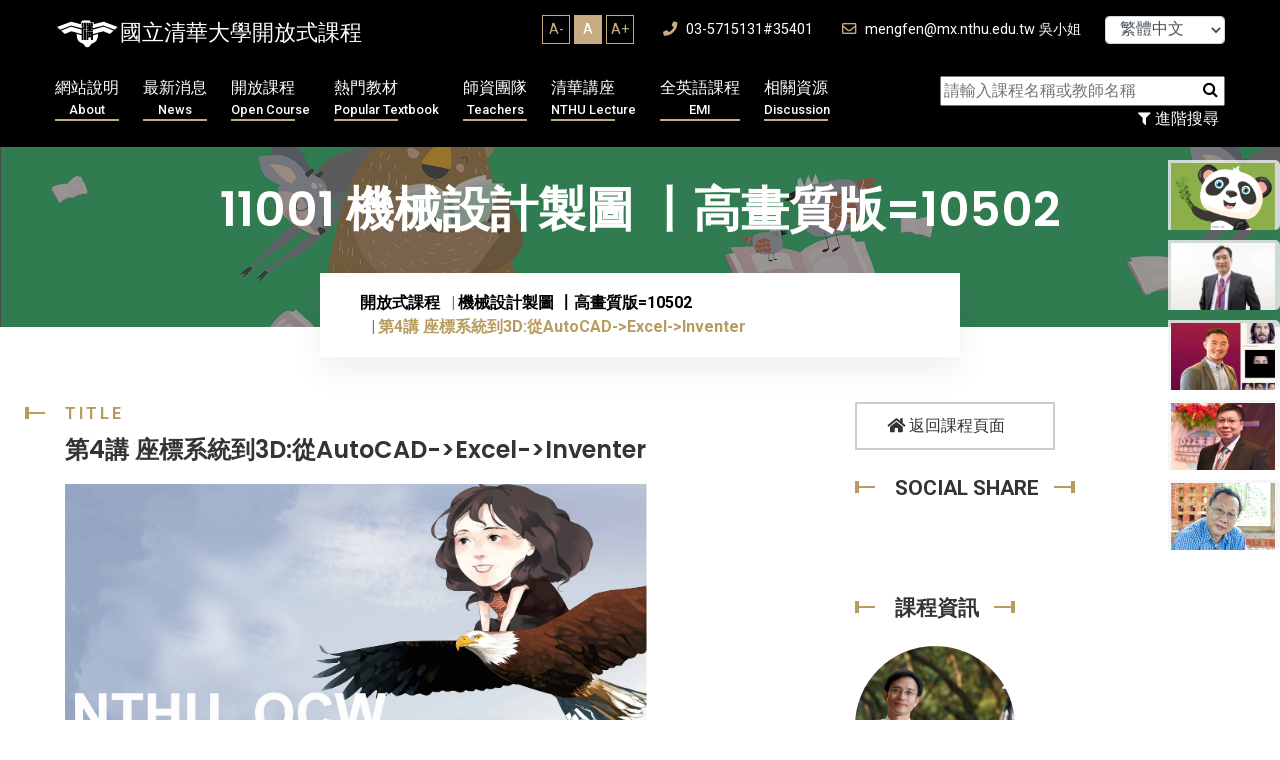

--- FILE ---
content_type: text/html; charset=UTF-8
request_url: https://ocw.nthu.edu.tw/ocw/index.php?page=chapter&cid=293&chid=6552&video_url=https%3A%2F%2Focw.nthu.edu.tw%2Fvideosite%2Findex.php%3Fop%3Dwatch%26id%3D10572%26filename%3D1920_1080_3072.MP4%26type%3Dview%26cid%3D293%26chid%3D6552&name=L4C
body_size: 12216
content:
	 

<!DOCTYPE html>
<html lang="zh_TW" xmlns="http://www.w3.org/1999/xhtml" xmlns:fb="http://ogp.me/ns/fb#" >
<head>
	<meta charset="UTF-8">
	<title>國立清華大學開放式課程OpenCourseWare(NTHU, OCW) - 第4講 座標系統到3D:從AutoCAD->Excel->Inventer</title>
	<meta name="author" content="nthu">
	<meta name="keywords" content="OCW,NTHU,清華大學,開放式課程,open couresware,線上學習,線上課程,e-learning" />
    <meta name="description" content="本於對開放教育資源運動的認同，清華大學自2008年6月起由課務組著手推動開放式課程。推廣初期的重點包括了，邀請傑出教學教師及教學單位參與製作、培養數位內容協製人才、建置數位典範課程以及構建自由軟體課程平台。2009年1月，清華大學通過「國際開放式課程聯盟(OpenCourseWare Consortium,OCWC)」的審查，成為「國際開放式課程聯盟」的會員。全球使用者皆可直接取用本校所提供的開放式課程，無須輸入密碼。        自2010年8月起，相關業務移交教學發展中心執行，並著手軟硬體系統之改進。在可見的未來，清華大學的開放式課程將更進一步參照使用者的意見，為閱聽大眾提供有助於學習的影音課程，協助使用者養成終生學習的習慣。使用者可由清華大學首頁進入清華大學開放式課程，然後依照教材重點註記，選取所需的節次，將影音課程下載至可攜式的行動載具（如手機），或依照個人使用情境的需求，下載適當頻寬的檔案至個人電腦內，再依據個人閱讀習慣，調整播放速度，進行學習。" />
	<!-- Mobile Specific Meta -->
	<meta name="viewport" content="width=device-width, initial-scale=1">

            <meta property="og:title" content="機械設計製圖 〡高畫質版=10502 - 第4講 座標系統到3D:從AutoCAD->Excel->Inventer" />
        <meta property="og:type" content="website" />

            <meta property="og:url" content="https://ocw.nthu.edu.tw/ocw/index.php?page=chapter&cid=293&chid=6552&video_url=https%3A%2F%2Focw.nthu.edu.tw%2Fvideosite%2Findex.php%3Fop%3Dwatch%26id%3D10572%26filename%3D1920_1080_3072.MP4%26type%3Dview%26cid%3D293%26chid%3D6552&name=L4C" />    <meta property="og:image" content="https://ocw.nthu.edu.tw/ocw/images/img13_1.jpg" />                <meta property="og:description" content="我推薦清華大學OCW - 課程影片！" />
    

            <meta property="og:site_name" content="國立清華大學開放式課程OpenCourseWare(NTHU, OCW)" />
        <meta property="fb:app_id" content="1526411654248876" />



    <!-- Favicon -->
    <link rel="shortcut icon" type="image/png" href="images/nthu_logo.png">

    <link rel="stylesheet" href="includes/template/css/bootstrap.min.css">
	
	<link rel="stylesheet" href="includes/template/css/style.css">
    <link rel="stylesheet" href="includes/template/css/custom.css">

    
    <script src="includes/template/js/jquery.min.js"></script>
    <script src="https://code.jquery.com/jquery-migrate-3.4.1.min.js"></script>
    <script src="includes/template/js/bootstrap.min.js"></script>
    <script type="text/javascript" src="includes/jquery.tablesorter.js"></script>
    <script type="text/javascript" src="includes/jquery.dataTables.js"></script>


    <!-- Global site tag (gtag.js) - Google Analytics -->
    <script async src="https://www.googletagmanager.com/gtag/js?id=G-44L8XKS6ZJ"></script>
    <script>
      window.dataLayer = window.dataLayer || [];
      function gtag(){dataLayer.push(arguments);}
      gtag('js', new Date());

      gtag('config', 'G-44L8XKS6ZJ');
    </script>

    <script type="text/javascript">


        $(document).ready(function(){
            
        
        }); 
        
    </script>
    <script src="includes/template/js/home-4.js"></script>
    <style>
                
    </style>
</head>

<body>
    <div id="fb-root"></div>
    <script>(function(d, s, id) {
      var js, fjs = d.getElementsByTagName(s)[0];
      if (d.getElementById(id)) return;
      js = d.createElement(s); js.id = id;
              js.src = "//connect.facebook.net/zh_TW/sdk.js#xfbml=1&appId=1526411654248876&version=v2.0";
        
      fjs.parentNode.insertBefore(js, fjs);
    }(document, 'script', 'facebook-jssdk'));</script>
	<div id="preloader"></div>
	<div class="up">
		<a href="#" class="scrollup text-center"><i class="fas fa-chevron-up"></i></a>
	</div>

<!-- Start of header section
	============================================= -->
	<header id="header_id" class="main_header header_style_four">
		<div class="header_top_content clearfix">
			<div class="container">
				<div class="header_top_text float-left">
					<a href="index.php"><div class="logo">國立清華大學開放式課程</div></a>
				</div>

				<div class="header_top_contact float-right">
                    <div class="fontSizeBlock">
                        <ul>
                            <li  onclick="changeFontSize('Aminus');">A-</li>
                            <li class="active" onclick="changeFontSize('A');">A</li>
                            <li  onclick="changeFontSize('Aplus');">A+</li>
                        </ul>
                    </div>
                    <a href="#"><i class="fas fa-phone"></i> 03-5715131#35401</a>
					<a href="#"><i class="far fa-envelope"></i> mengfen@mx.nthu.edu.tw 吳小姐</a>


                    <select class="form-control" style="margin-left: 20px ;width:120px; display: inline-block; font-size: 12pt; height: 28px; line-height: 28px; padding:0px 0px 0px 10px" onChange="javascript: location.href= 'index.php?lang=' + this.value;">
                                              <option value="tw" selected>繁體中文</option>
                                                                    <option value="cn">简体中文</option>
                                                                    <option value="en">English</option>
                                          </select>
				</div>
			</div>
		</div>
		<div class="header_main_menu_wrap clearfix">
			<div class="container">
				<div class="rx_menu_item">
					<div class="row">
                        <div class="col-lg-9 col-md-12">
                            <nav class="rx_main_navigation ul-li">
        						<ul>
                                    <!-- <li><a href="index.php">回首頁<span>Home</span></a></li> -->
        							<li class="dropdown">
        								<a href="index.php?page=about">網站說明
                                            <span>About</span></a>
        								<ul class="dropdown-menu clearfix">
        									<li><a href="index.php?page=about">網站簡介</a></li>
                                         <!--    <li><a href="index.php?page=systemRequired">設備需求</a></li> -->
                                            
                                            <li><a href="index.php?page=technicalSupport">授權合作</a></li>
                                            <li><a href="index.php?page=honor">榮譽事蹟</a></li>    
                                                
                                                
                                            <li><a href="index.php?page=faq">平台操作</a></li>
                                            <li><a href="index.php?page=format">服務項目</a></li>
        								</ul>
        							</li>
        							<li class="dropdown">
        								<a href="index.php?page=newUpload">最新消息
                                            <span>News</span></a>
        								<ul class="dropdown-menu clearfix">
        									<li><a href="index.php?page=newUpload">最新上傳</a></li>
                                            <li><a href="index.php?page=newAnnouncement">最新公告</a></li>
                                                

        								</ul>
        							</li>
        							<li class="dropdown">
        								<a href="index.php?page=courseList&classid=0">開放課程
                                            <span>Open Course</span></a>
        								<ul class="dropdown-menu clearfix">
        									<li><a href="index.php?page=courseList&classid=-1">新增課程</a></li>
                                            <li><a href="index.php?page=courseList&classid=0">所有課程</a></li>
                                            <li><a href="index.php?page=courseList&classid=1">工程學群</a></li>
                                            <li><a href="index.php?page=courseList&classid=2">自然科學學群</a></li>
                                            <li><a href="index.php?page=courseList&classid=3">人文社會學群</a></li>
        								</ul>
        							</li>
                                    <li class="dropdown">
                                        <a href="index.php?page=mediaList">熱門教材
                                            <span>Popular Textbook</span></a>
                                        <ul class="dropdown-menu clearfix">
                                            <li><a href="index.php?page=newsContent&id=676">超猛筆記招募</a></li>
                                            <li><a href="index.php?page=newUpload">最新教材</a></li>
                                            <li><a href="index.php?page=mediaList&classid=1">工程學群</a></li>
                                            <li><a href="index.php?page=mediaList&classid=2">自然科學學群</a></li>
                                            <li><a href="index.php?page=mediaList&classid=3">人文社會學群</a></li>
                                            <li><a href="index.php?page=mediaList&classid=4">專欄報導</a></li>
                                            <li><a href="index.php?page=mediaList&classid=5">學生筆記</a></li>
                                        </ul>
                                    </li>
                                    <li><a href="index.php?page=team">師資團隊
                                        <span>Teachers</span></a></li>
                                    <!-- <li class="dropdown">
                                        <a href="index.php?page=discussList">課程討論<span>Discussion</span></a>
                                        <ul class="dropdown-menu clearfix">
                                            <li><a href="index.php?page=discussList&classid=1">工程學群</a></li>
                                            <li><a href="index.php?page=discussList&classid=2">自然科學學群</a></li>
                                            <li><a href="index.php?page=discussList&classid=3">人文社會學群</a></li>
                                        </ul>
                                    </li> -->
        							<!-- <li><a href="index.php?page=donation">募款專區
                                        <span>Donation</span></a></li> -->
                                    <li class="dropdown">
                                        <a href="index.php?page=mediaList">清華講座
                                            <span>NTHU Lecture</span></a>
                                        <ul class="dropdown-menu clearfix">
                                            <li><a href="index.php?page=courseList&classid=0&nthu=1">清華講座</a></li>
                                            <li><a href="index.php?page=courseList&classid=4">企業授權合作</a></li>
                                        </ul>
                                    </li>
                                    
        							
                                    <li class="dropdown">
                                        <a href="index.php?page=courseList&classid=0&emi=1">全英語課程<span>EMI</span></a>
                                        <ul class="dropdown-menu clearfix">
                                            
                                            
                                            <li><a href="index.php?page=courseList&classid=0&emi=1">全英語課程</a></li>
                                            <li><a href="index.php?page=emiStat">全英語課程分析</a></li>   
                                            <li><a href="index.php?page=videoList">YT熱門影片</a></li>
                                            <li><a href="index.php?page=newsContent&id=848">翻譯網頁</a></li>
                                            <li><a href="index.php?page=newsContent&id=847">影片翻譯字幕</a></li>
                                        </ul>
                                    </li>

                                    <li class="dropdown">
                                        <a href="index.php?page=resource">相關資源
                                            <span>Discussion</span></a>
                                        <ul class="dropdown-menu clearfix">
                                            <li><a href="index.php?page=resource&type=ACADEMY">學術</a></li>
                                            <li><a href="index.php?page=resource&type=ONLINE">網路自學</a></li>
                                            <li><a href="index.php?page=resource&type=ADOBE">ADOBE專區</a></li>
                                            <li><a href="index.php?page=resource&type=TEACHING">教學專區</a></li>
                                            <li><a href="index.php?page=resource&type=GRAPHIC">平面設計</a></li>
                                            <!-- <li><a href="index.php?page=resource&type=platform">平台操作</a></li> -->
                                        </ul>
                                    </li>    
                                        
        						</ul>
        					</nav>
					   </div>

                        <div class="col-lg-3 col-md-12 searchBlock text-right">
                            <div class="searchbar text-right">
                                <form action="" method="get" name="searchHome" class="searchCourse">
                                    <input name="type" type="hidden" value="course" />
                                    <input name="page" type="hidden" value="searchList" />
                                    <input id="keyword" name="keyword" placeholder="請輸入課程名稱或教師名稱" type="text" required="">
                                    <button type="button" onClick="$(this).parent().submit();"><i class="fa fa-search"></i></button>
                                </form>

                            </div>
                            <button class="filterMore" type="button" onClick="location.href='index.php?page=searchList'"><i class="fa fa-filter"></i> 進階搜尋</button>
                        </div>
                    </div>
				</div>
				<!-- desktop menu -->
				<div class="rx-mobile_menu">
					<div class="rx-mobile_menu_button rx-open_mobile_menu">
						<i class="fas fa-bars"></i>
					</div>
					<div class="rx-mobile_menu_wrap">
						<div class="mobile_menu_overlay rx-open_mobile_menu"></div>
						<div class="rx-mobile_menu_content">
							<div class="rx-mobile_menu_close rx-open_mobile_menu">
								<i class="fas fa-times"></i>
							</div>
							<div class="m-brand-logo text-center">
								<a href="!#">國立清華大學開放式課程</a>
							</div>
							<nav class="rx-mobile-main-navigation  clearfix ul-li">
								<ul id="m-main-nav" class="navbar-nav text-capitalize clearfix">
									<!-- <li><a href="index.php">回首頁</a></li> -->
                                    <li class="dropdown">
                                        <a href="index.php?page=about">網站說明</a>
                                        <ul class="dropdown-menu clearfix">
                                            <li><a href="index.php?page=about">網站簡介</a></li>
                                            <!-- <li><a href="index.php?page=systemRequired">設備需求</a></li>-->
                                            <li><a href="index.php?page=technicalSupport">授權合作</a></li>
                                            <li><a href="index.php?page=honor">榮譽事蹟</a></li>     
                                            <li><a href="index.php?page=faq">平台操作</a></li>
                                            <li><a href="index.php?page=format">服務項目</a></li> 
                                        </ul>
                                    </li>
                                    <li class="dropdown">
                                        <a href="index.php?page=newAnnouncement">最新消息</a>
                                        <ul class="dropdown-menu clearfix">
                                            <li><a href="index.php?page=newUpload">最新上傳</a></li>
                                            <li><a href="index.php?page=newAnnouncement">最新公告</a></li>
                                        </ul>
                                    </li>
                                    <li class="dropdown">
                                        <a href="index.php?page=courseList&classid=-1">開放課程</a>
                                        <ul class="dropdown-menu clearfix">
                                            <li><a href="index.php?page=courseList&classid=-1">新增課程</a></li>
                                            <li><a href="index.php?page=courseList&classid=0">所有課程</a></li>
                                            <li><a href="index.php?page=courseList&classid=1">工程學群</a></li>
                                            <li><a href="index.php?page=courseList&classid=2">自然科學學群</a></li>
                                            <li><a href="index.php?page=courseList&classid=3">人文社會學群</a></li>
                                        </ul>
                                    </li>
                                    <li class="dropdown">
                                        <a href="index.php?page=mediaList&classid=1">熱門教材</a>
                                        <ul class="dropdown-menu clearfix">
                                            <li><a href="index.php?page=mediaList&classid=1">工程學群</a></li>
                                            <li><a href="index.php?page=mediaList&classid=2">自然科學學群</a></li>
                                            <li><a href="index.php?page=mediaList&classid=3">人文社會學群</a></li>
                                            <li><a href="index.php?page=mediaList&classid=4">專欄報導</a></li>
                                            <li><a href="index.php?page=mediaList&classid=5">學生筆記</a></li>
                                        </ul>
                                    </li>
                                    <li><a href="index.php?page=team">師資團隊</a></li>
                                    <li class="dropdown">
                                        <a href="index.php?page=discussList&classid=1">課程討論</a>
                                        <ul class="dropdown-menu clearfix">
                                            <li><a href="index.php?page=discussList&classid=1">工程學群</a></li>
                                            <li><a href="index.php?page=discussList&classid=2">自然科學學群</a></li>
                                            <li><a href="index.php?page=discussList&classid=3">人文社會學群</a></li>
                                        </ul>
                                    </li>
                                    <li class="dropdown">
                                        <a href="index.php?page=mediaList">清華講座
                                            </a>
                                        <ul class="dropdown-menu clearfix">
                                            <li><a href="index.php?page=courseList&classid=0&nthu=1">清華講座</a></li>
                                            <li><a href="index.php?page=courseList&classid=4">企業授權合作</a></li>
                                        </ul>
                                    </li>
                                    
                                    <li class="dropdown">
                                        <a href="index.php?page=courseList&classid=0&emi=1">全英語課程</a>
                                        <ul class="dropdown-menu clearfix">
                                            <li><a href="index.php?page=courseList&classid=0&emi=1">全英語課程</a></li>
                                            <li><a href="index.php?page=emiStat">全英語課程分析</a></li>   
                                            <li><a href="index.php?page=videoList">YT熱門影片</a></li>
                                            <li><a href="index.php?page=newsContent&id=848">翻譯網頁</a></li>
                                            <li><a href="index.php?page=newsContent&id=847">影片翻譯字幕</a></li>    
                                            
                                        </ul>
                                    </li>
                                   
                                    <li class="dropdown">
                                        <a href="index.php?page=resource&type=ACADEMY">相關資源</a>
                                        <ul class="dropdown-menu clearfix">
                                            <li><a href="index.php?page=resource&type=ACADEMY">學術</a></li>
                                            <li><a href="index.php?page=resource&type=ONLINE">網路自學</a></li>
                                            <li><a href="index.php?page=resource&type=ADOBE">ADOBE專區</a></li>
                                            <li><a href="index.php?page=resource&type=TEACHING">教學專區</a></li>
                                            <li><a href="index.php?page=resource&type=GRAPHIC">平面設計</a></li>
                                            <!-- <li><a href="index.php?page=resource&type=platform">平台操作</a></li> -->
                                        </ul>
                                    </li>

                                    <li class="dropdown">
                                        <a href="#">語言：繁體中文</a>
                                        <ul class="dropdown-menu clearfix">
                                            <li><a href="index.php?lang=tw">繁體中文</a></li>
                                            <li><a href="index.php?lang=cn">简体中文</a></li>
                                            <li><a href="index.php?lang=en">English</a></li>
                                        </ul>
                                    </li>


                                    
    
								</ul>
							</nav>
						</div>
					</div>
					<!-- /Mobile-Menu -->
				</div>
			</div>
		</div>
	</header>
<!-- End of header section
	============================================= -->

<!-- Start of slider  section
	============================================= -->		
	<!-- Start of breadcrumb section
	============================================= -->
	<section id="breadcrumb" class="breadcrumb_section relative-position" data-background="includes/template/img/course_all.jpg">
		<div class="background_overlay"></div>
		<div class="breadcrumb_watermark">11001 機械設計製圖 〡高畫質版=10502</div>
		<div class="container">
			<h2 class="breadcrumb_title">11001 機械設計製圖 〡高畫質版=10502</h2>
			<div class="breadcrumb_item ul-li">
				<ul class="breadcrumb">
					<li class="breadcrumb-item"><a href="index.php?page=homepage">開放式課程</a></li>
						<li class="breadcrumb-item"><a href="index.php?page=courseList&classid=1">機械設計製圖 〡高畫質版=10502</a></li>
					<li class="breadcrumb-item active">第4講 座標系統到3D:從AutoCAD->Excel->Inventer</li>
				</ul>
			</div>
		</div>
		
	</section>
<!-- End of breadcrumb section
	============================================= -->

<style>
	.team_details_text .section_title_area h2, .service_details_content .section_title_area h2{
		
		font-size: 24px;
	}
	.chapterVideoTable label.active{
		font-weight: bolder;
		color: red;
		font-size: 1.2rem;
	}
	.chapterVideoTable{
		margin-bottom: 35px;
	}
</style>

<!-- Start of practice details section
	============================================= -->
	<section id="practice_details" class="practice_details_section">
		<div class="container">
			<div class="row">
				<div class="col-md-8">
					<div class="service_details_content">
													<div class="section_title_area pera-content headline relative-position">
								<p>
									<span class="title_shape_left"></span>
									Title
								</p>
								<h2>
									第4講 座標系統到3D:從AutoCAD->Excel->Inventer
								</h2>
								
							</div>
							<div class="service_details_text">
								

								 


								 		 					               								               				
							               		<div id="foobar1" style="background: url(images/img13.jpg) no-repeat; background-position:left top; width:100%; height:327px; background-size: contain; margin-bottom: 60px;">
							               		
							                			<iframe id= "videoFrame" name= "videoFrame" scrolling="no" frameborder="0" border="0" cellspacing="0" allowTransparency="true" allowFullscreen="true"   style="background-color:transparency;  width:100%; height:350px;  frameborder:0; border: none;" src=""></iframe>
							                		
																</div>
																					
											
											<div class="section_title_area pera-content headline relative-position">
												<p>
													<span class="title_shape_left"></span>
													Syllabus
												</p>
												<h2>
													章節大綱
												</h2>
											</div>
									   <article> 
		                 		 <p><strong><span style="color: rgb(0, 128, 128);"><span style="font-size: medium;">L4A</span></span></strong><span style="color: rgb(128, 128, 128);"><span style="font-size: medium;"><br /></span><span style="color: rgb(0, 0, 0);"><span style="font-size: medium;">&nbsp; &nbsp; 座標系統到3D:從AutoCAD-&gt;Excel-&gt;Inventer</span></span></span></p><div><strong><span style="color: rgb(0, 128, 128);"><span style="font-size: medium;">L4B</span></span></strong></div><div><span style="color: rgb(0, 0, 0);"><span style="font-size: medium;">&nbsp; &nbsp; 3D草圖繪製</span></span></div><div>&nbsp;</div><div><strong><span style="color: rgb(0, 128, 128);"><span style="font-size: medium;">L4C</span></span></strong></div><div><span style="color: rgb(0, 0, 0);"><span style="font-size: medium;">&nbsp; &nbsp; &nbsp;草圖解題示範(一)</span></span></div><div>&nbsp;</div><div><strong><span style="color: rgb(0, 128, 128);"><span style="font-size: medium;">L4D</span></span></strong></div><div><span style="color: rgb(0, 0, 0);"><span style="font-size: medium;">&nbsp; &nbsp; &nbsp;草圖解題示範(二)</span></span></div><p>&nbsp;</p>
		                  </article>   
	                  								 								
							</div>
											</div>
				</div>
				<!-- /servie_details -->
				<div class="col-md-4">
					<div class="site_sidebar">
						<div class="download_cv_btn">
							<a href="index.php?page=course&cid=293"><i class="fas fa-home"></i> 返回課程頁面</a>
						</div>

						<div class="single_widget">
							<h3 class="widget_title headline pera-content">
								<span class="title_shape_left"></span>
								Social Share
								<span class="title_shape_right"></span>
							</h3>
							<div class="connect_widget">
								<div class="shareBlock">
							    	<div class="fb-like" data-layout="button_count" data-action="like" data-show-faces="false" data-share="true"></div>
							    </div>
							</div>
						</div>

						
						

						<div class="single_widget">
							<h3 class="widget_title headline pera-content">
								<span class="title_shape_left"></span>
								課程資訊
								<span class="title_shape_right"></span>
							</h3>
							<div class="personal_info ul-li-block">
								<ul>
									<li>
											<div class="attorney_widget">
																							<div class="attorney_img_text" onclick="$('#teacherModal109').modal('show')">
																											<div class="attorney_img" style="display: inline-block;background: url(./upload/teacher/109/109.jpg) no-repeat center center;background-size: cover;">
															
														</div>
																										<div class="attorney_text headline" style="padding-left: 30px;">
														<h4> 劉俊賢 教授</h4>
													</div>
												</div>

												<div id="teacherModal109" class="teacherInfoModal modal" tabindex="-1" aria-hidden="true">
												  <div class="modal-dialog modal-full">
												    <div class="modal-content">
												      <div class="modal-header" style="align-items: end;     justify-content: end;">
												        
												        <button type="button" class="btn-close" onclick="$('#teacherModal109').modal('hide')">X</button>
												      </div>
												      <div class="modal-body">
												        <div class="row">
												        														        	<div class="col-xxl-3 col-md-4">
													        		<div class="case_details_quoute" style="background-color: transparent;">
														        		<div class="qoute_img relative-position" style="background-size:  cover; background-position: center center;background-image: url(./upload/teacher/109/109.jpg);">
																
																		</div>
																	</div>
													        	</div>
												        													        														        	<div class="col-xxl-9 col-md-8">
													        		<div class="teacherName">
													        			 劉俊賢 教授
													        			<div class="enName">LIU, CHUN-HSIEN </div>
													        		</div>
													        		<div class="linkBlock">
														        		<ul>
														        																        			<li><a target="_blank" href="https://pme.site.nthu.edu.tw/p/406-1308-74045,r4032.php?Lang=zh-tw" onClick="appendToServer(, 4, 980);">劉俊賢教授個人網站</a></li>
														        																        			<li><a target="_blank" href="https://home.gamer.com.tw/artwork.php?sn=5776294" onClick="appendToServer(, 4, 2095);">2023年〡巴哈姆特電玩資訊站｜大二下修課心得</a></li>
														        																        			<li><a target="_blank" href="https://reurl.cc/oeMGb5" onClick="appendToServer(, 4, 981);">2022年〡清華大學STEAM學校_師資培育研習工作坊</a></li>
														        																        			<li><a target="_blank" href="https://dgaa.site.nthu.edu.tw/p/406-1209-229667,r207.php?Lang=zh-tw" onClick="appendToServer(, 4, 982);">2022年〡清華大學_110110學年度校教師傑出教學獎得獎名單!</a></li>
														        																        			<li><a target="_blank" href="https://www.facebook.com/watch/?v=1526972793988169" onClick="appendToServer(, 4, 1343);">2021年〡清大科培營-劉俊賢教授訪談時間</a></li>
														        																        			<li><a target="_blank" href="https://reurl.cc/12VRam" onClick="appendToServer(, 4, 1344);">2017年〡工業技術研究院_工研院創新園區正式揭牌啟用　以共創模式打造創新研發與產業化聚落</a></li>
														        																        			<li><a target="_blank" href="https://info.todohealth.com/6980347" onClick="appendToServer(, 4, 1345);">2017年〡健康跟著走-機械設計製圖：劉俊賢</a></li>
														        																        			<li><a target="_blank" href="" onClick="appendToServer(, 4, 2096);"> 相關資料更新至20250617止</a></li>
														        																        		</ul>
														        	</div>
													        	</div>
												        													        </div>
												      </div>
												      <div class="modal-footer">
												        <button type="button" class="btn btn-secondary" onclick="$('#teacherModal109').modal('hide')">關閉</button>
												        
												      </div>
												    </div>
												  </div>
												</div>
											
											</div>
									</li>
									<li>
										<span>上架日期: </span> 2025-04-18
									</li>
									<li>
										<span>點閱次數: </span> 5539
									</li>

								</ul>
							 </div>
							 <div class="pactical_cat ul-li-block clearfix">
									<ul>
										<li><a target="_blank" href='https://docs.google.com/forms/d/e/1FAIpQLSd0hzKou0FbBiTUIrdl-YwUipHJUgTpFbORjP-CrcfUJAFg2w/viewform'><span class="listMark"></span> 校內問卷</a></li>
										<li><a target="_blank" href='https://docs.google.com/forms/d/e/1FAIpQLScGypsTossjlfYRh1s6fcnF1iM_9_0426BvUR_Db_nPsKm2ZA/viewform'><span class="listMark"></span> 校外問卷</a></li>
										<li><a target="_blank" href='index.php?page=discussList&classid=1'><span class="listMark"></span> 課程討論區</a></li>
										<li><a target="_blank" href="index.php?page=contactus"><span class="listMark"></span> 諮詢服務</a></li>
										
									</ul>
								</div>
							
						</div>
						<!-- /widget -->
						<div class="single_widget">
							<h3 class="widget_title headline pera-content">
								<span class="title_shape_left"></span>
								Chapters
								<span class="title_shape_right"></span>
							</h3>
							<div class="pactical_cat ul-li-block clearfix">
								<ul>
																		
								</ul>
							</div>
						</div>

						
					</div>
				</div>
				<!-- details side bar -->
			</div>
		</div>
	</section>

	 		<script>
			$(function(){
				setInterval(randomOtherCourse,5000);
			});

			function randomOtherCourse(){
				var totalLeng = $(".courseSideLinkBlock li").length;

				var courseList = [];
				for(var i = 0; i < 5; i++){
					randomNum = Math.floor(Math.random() * (totalLeng-1));
					courseList.push(randomNum);
				}

				$(".courseSideLinkBlock .active").removeClass("active");
				for(var i = 0; i < courseList.length; i++){
					var index = courseList[i];
					$(".courseSideLinkBlock li").eq(index).addClass("active");
				}

			}
		</script>


		<div class="courseSideLinkBlock hidden-xs">
	 		<ul>
		  				  		<li class="active">
			  			<div class="thumbnail" onclick="window.open('index.php?page=course&cid=356')">
					    	<div class="mask">數位訊號處理概論｜Offered in English 2026上架</div>
					    	<img src="./upload/teacher/100/100.jpg" />
					    </div>
					    
					  </li>
		
		  				  		<li class="active">
			  			<div class="thumbnail" onclick="window.open('index.php?page=course&cid=336')">
					    	<div class="mask">分散式學習的最佳化和通訊演算法</div>
					    	<img src="./upload/teacher/207/207.jpg" />
					    </div>
					    
					  </li>
		
		  				  		<li class="active">
			  			<div class="thumbnail" onclick="window.open('index.php?page=course&cid=335')">
					    	<div class="mask">訊號與系統〡Offered in English</div>
					    	<img src="./upload/teacher/207/207.jpg" />
					    </div>
					    
					  </li>
		
		  				  		<li class="active">
			  			<div class="thumbnail" onclick="window.open('index.php?page=course&cid=327')">
					    	<div class="mask">應用密碼學 〡Offered in English</div>
					    	<img src="./upload/teacher/204/204.jpg" />
					    </div>
					    
					  </li>
		
		  				  		<li class="active">
			  			<div class="thumbnail" onclick="window.open('index.php?page=course&cid=323')">
					    	<div class="mask">2022 計算機程式設計2</div>
					    	<img src="./upload/teacher/92/92.jpg" />
					    </div>
					    
					  </li>
		
		  				  		<li class="">
			  			<div class="thumbnail" onclick="window.open('index.php?page=course&cid=322')">
					    	<div class="mask">2020計算機程式設計2</div>
					    	<img src="./upload/teacher/92/92.jpg" />
					    </div>
					    
					  </li>
		
		  				  		<li class="">
			  			<div class="thumbnail" onclick="window.open('index.php?page=course&cid=321')">
					    	<div class="mask">計算機程式設計2 〡詹振宏.袁晟洋助教研習課</div>
					    	<img src="./upload/teacher/201/201.gif" />
					    </div>
					    
					  </li>
		
		  				  		<li class="">
			  			<div class="thumbnail" onclick="window.open('index.php?page=course&cid=320')">
					    	<div class="mask">計算機程式設計1〡詹振宏.袁晟洋助教研習課</div>
					    	<img src="./upload/teacher/201/201.gif" />
					    </div>
					    
					  </li>
		
		  				  		<li class="">
			  			<div class="thumbnail" onclick="window.open('index.php?page=course&cid=313')">
					    	<div class="mask">資料結構導論</div>
					    	<img src="./upload/teacher/96/96.jpg" />
					    </div>
					    
					  </li>
		
		  				  		<li class="">
			  			<div class="thumbnail" onclick="window.open('index.php?page=course&cid=312')">
					    	<div class="mask">作業系統〡Offered in English</div>
					    	<img src="./upload/teacher/191/191.jpg" />
					    </div>
					    
					  </li>
		
		  				  		<li class="">
			  			<div class="thumbnail" onclick="window.open('index.php?page=course&cid=319')">
					    	<div class="mask">電子學〡Offered in English</div>
					    	<img src="./upload/teacher/200/200.jpg" />
					    </div>
					    
					  </li>
		
		  				  		<li class="">
			  			<div class="thumbnail" onclick="window.open('index.php?page=course&cid=311')">
					    	<div class="mask">高等輸送現象〡Offered in English</div>
					    	<img src="./upload/teacher/184/184.jpg" />
					    </div>
					    
					  </li>
		
		  				  		<li class="">
			  			<div class="thumbnail" onclick="window.open('index.php?page=course&cid=309')">
					    	<div class="mask">隨機過程〡Offered in English</div>
					    	<img src="./upload/teacher/190/190.jpg" />
					    </div>
					    
					  </li>
		
		  				  		<li class="">
			  			<div class="thumbnail" onclick="window.open('index.php?page=course&cid=308')">
					    	<div class="mask">兩相流〡Offered in English</div>
					    	<img src="./upload/teacher/185/185.jpg" />
					    </div>
					    
					  </li>
		
		  				  		<li class="">
			  			<div class="thumbnail" onclick="window.open('index.php?page=course&cid=306')">
					    	<div class="mask">控制系統一〡重新檢測版= 10410</div>
					    	<img src="./upload/teacher/93/93.jpg" />
					    </div>
					    
					  </li>
		
		  				  		<li class="">
			  			<div class="thumbnail" onclick="window.open('index.php?page=course&cid=304')">
					    	<div class="mask">邏輯設計</div>
					    	<img src="./upload/teacher/180/180.jpg" />
					    </div>
					    
					  </li>
		
		  				  		<li class="">
			  			<div class="thumbnail" onclick="window.open('index.php?page=course&cid=294')">
					    	<div class="mask">數位聲訊分析與合成〡修復版=10401</div>
					    	<img src="./upload/teacher/100/100.jpg" />
					    </div>
					    
					  </li>
		
		  				  		<li class="">
			  			<div class="thumbnail" onclick="window.open('index.php?page=course&cid=292')">
					    	<div class="mask">結晶繞射概論〡高畫質版=10301</div>
					    	<img src="./upload/teacher/90/90.jpg" />
					    </div>
					    
					  </li>
		
		  				  		<li class="">
			  			<div class="thumbnail" onclick="window.open('index.php?page=course&cid=295')">
					    	<div class="mask">作業系統〡片頭小聲版=10501 字幕版 </div>
					    	<img src="./upload/teacher/104/104.jpg" />
					    </div>
					    
					  </li>
		
		  				  		<li class="">
			  			<div class="thumbnail" onclick="window.open('index.php?page=course&cid=296')">
					    	<div class="mask">工程圖學〡高畫質版=10501</div>
					    	<img src="./upload/teacher/109/109.jpg" />
					    </div>
					    
					  </li>
		
		  				  		<li class="">
			  			<div class="thumbnail" onclick="window.open('index.php?page=course&cid=299')">
					    	<div class="mask">電子顯微鏡一〡高畫質版=10401</div>
					    	<img src="./upload/teacher/85/85.jpg" />
					    </div>
					    
					  </li>
		
		  				  		<li class="">
			  			<div class="thumbnail" onclick="window.open('index.php?page=course&cid=305')">
					    	<div class="mask">計算機結構〡高畫質版=10002</div>
					    	<img src="./upload/teacher/77/77.jpg" />
					    </div>
					    
					  </li>
		
		  				  		<li class="">
			  			<div class="thumbnail" onclick="window.open('index.php?page=course&cid=297')">
					    	<div class="mask">線性代數〡重製版=10102</div>
					    	<img src="./upload/teacher/83/83.jpg" />
					    </div>
					    
					  </li>
		
		  				  		<li class="">
			  			<div class="thumbnail" onclick="window.open('index.php?page=course&cid=291')">
					    	<div class="mask">計算機網路概論</div>
					    	<img src="./upload/teacher/19/19.jpg" />
					    </div>
					    
					  </li>
		
		  				  		<li class="">
			  			<div class="thumbnail" onclick="window.open('index.php?page=course&cid=288')">
					    	<div class="mask">離散數學</div>
					    	<img src="./upload/teacher/83/83.jpg" />
					    </div>
					    
					  </li>
		
		  				  		<li class="">
			  			<div class="thumbnail" onclick="window.open('index.php?page=course&cid=265')">
					    	<div class="mask">熱力學</div>
					    	<img src="./upload/teacher/69/69.jpg" />
					    </div>
					    
					  </li>
		
		  				  		<li class="">
			  			<div class="thumbnail" onclick="window.open('index.php?page=course&cid=264')">
					    	<div class="mask">量子物理導論</div>
					    	<img src="./upload/teacher/1/1.jpg" />
					    </div>
					    
					  </li>
		
		  				  		<li class="">
			  			<div class="thumbnail" onclick="window.open('index.php?page=course&cid=256')">
					    	<div class="mask">雲端計算</div>
					    	<img src="./upload/teacher/162/162.jpg" />
					    </div>
					    
					  </li>
		
		  				  		<li class="">
			  			<div class="thumbnail" onclick="window.open('index.php?page=course&cid=255')">
					    	<div class="mask">電磁學〡Offered in English</div>
					    	<img src="./upload/teacher/110/110.jpg" />
					    </div>
					    
					  </li>
		
		  				  		<li class="">
			  			<div class="thumbnail" onclick="window.open('index.php?page=course&cid=257')">
					    	<div class="mask">資料庫系統概論</div>
					    	<img src="./upload/teacher/158/158.jpg" />
					    </div>
					    
					  </li>
		
		  				  		<li class="">
			  			<div class="thumbnail" onclick="window.open('index.php?page=course&cid=258')">
					    	<div class="mask">聖經與人生</div>
					    	<img src="./upload/teacher/162/162.jpg" />
					    </div>
					    
					  </li>
		
		  				  		<li class="">
			  			<div class="thumbnail" onclick="window.open('index.php?page=course&cid=263')">
					    	<div class="mask">2018 Moocs〡數位聲訊分析與合成</div>
					    	<img src="./upload/teacher/100/100.jpg" />
					    </div>
					    
					  </li>
		
		  				  		<li class="">
			  			<div class="thumbnail" onclick="window.open('index.php?page=course&cid=268')">
					    	<div class="mask">計算機程式設計一〡遠距版</div>
					    	<img src="./upload/teacher/92/92.jpg" />
					    </div>
					    
					  </li>
		
		  				  		<li class="">
			  			<div class="thumbnail" onclick="window.open('index.php?page=course&cid=252')">
					    	<div class="mask">資料結構</div>
					    	<img src="./upload/teacher/161/161.jpg" />
					    </div>
					    
					  </li>
		
		  				  		<li class="">
			  			<div class="thumbnail" onclick="window.open('index.php?page=course&cid=251')">
					    	<div class="mask">工程數學</div>
					    	<img src="./upload/teacher/161/161.jpg" />
					    </div>
					    
					  </li>
		
		  				  		<li class="">
			  			<div class="thumbnail" onclick="window.open('index.php?page=course&cid=247')">
					    	<div class="mask">電路與電子學</div>
					    	<img src="./upload/teacher/160/160.png" />
					    </div>
					    
					  </li>
		
		  				  		<li class="">
			  			<div class="thumbnail" onclick="window.open('index.php?page=course&cid=246')">
					    	<div class="mask">數位邏輯設計</div>
					    	<img src="./upload/teacher/160/160.png" />
					    </div>
					    
					  </li>
		
		  				  		<li class="">
			  			<div class="thumbnail" onclick="window.open('index.php?page=course&cid=145')">
					    	<div class="mask">工程數學</div>
					    	<img src="./upload/teacher/186/186.jpg" />
					    </div>
					    
					  </li>
		
		  				  		<li class="">
			  			<div class="thumbnail" onclick="window.open('index.php?page=course&cid=230')">
					    	<div class="mask">數位邏輯設計</div>
					    	<img src="./upload/teacher/186/186.jpg" />
					    </div>
					    
					  </li>
		
		  				  		<li class="">
			  			<div class="thumbnail" onclick="window.open('index.php?page=course&cid=228')">
					    	<div class="mask">電路與電子學</div>
					    	<img src="./upload/teacher/186/186.jpg" />
					    </div>
					    
					  </li>
		
		  				  		<li class="">
			  			<div class="thumbnail" onclick="window.open('index.php?page=course&cid=243')">
					    	<div class="mask">Web Programming, Technologies, and Applications</div>
					    	<img src="./upload/teacher/158/158.jpg" />
					    </div>
					    
					  </li>
		
		  				  		<li class="">
			  			<div class="thumbnail" onclick="window.open('index.php?page=course&cid=242')">
					    	<div class="mask">深度學習</div>
					    	<img src="./upload/teacher/158/158.jpg" />
					    </div>
					    
					  </li>
		
		  				  		<li class="">
			  			<div class="thumbnail" onclick="window.open('index.php?page=course&cid=240')">
					    	<div class="mask">計算機程式設計一〡資工版</div>
					    	<img src="./upload/teacher/92/92.jpg" />
					    </div>
					    
					  </li>
		
		  				  		<li class="">
			  			<div class="thumbnail" onclick="window.open('index.php?page=course&cid=231')">
					    	<div class="mask">平行程式</div>
					    	<img src="./upload/teacher/104/104.jpg" />
					    </div>
					    
					  </li>
		
		  				  		<li class="">
			  			<div class="thumbnail" onclick="window.open('index.php?page=course&cid=227')">
					    	<div class="mask">控制系統二</div>
					    	<img src="./upload/teacher/93/93.jpg" />
					    </div>
					    
					  </li>
		
		  				  		<li class="">
			  			<div class="thumbnail" onclick="window.open('index.php?page=course&cid=206')">
					    	<div class="mask">超快光學〡Offered in English</div>
					    	<img src="./upload/teacher/155/155.jpg" />
					    </div>
					    
					  </li>
		
		  				  		<li class="">
			  			<div class="thumbnail" onclick="window.open('index.php?page=course&cid=148')">
					    	<div class="mask">擴散與相變化</div>
					    	<img src="./upload/teacher/114/114.JPG" />
					    </div>
					    
					  </li>
		
		  				  		<li class="">
			  			<div class="thumbnail" onclick="window.open('index.php?page=course&cid=147')">
					    	<div class="mask">機械設計製圖</div>
					    	<img src="./upload/teacher/109/109.jpg" />
					    </div>
					    
					  </li>
		
		  				  		<li class="">
			  			<div class="thumbnail" onclick="window.open('index.php?page=course&cid=131')">
					    	<div class="mask">材料動力學</div>
					    	<img src="./upload/teacher/97/97.jpg" />
					    </div>
					    
					  </li>
		
		  				  		<li class="">
			  			<div class="thumbnail" onclick="window.open('index.php?page=course&cid=143')">
					    	<div class="mask">工程圖學</div>
					    	<img src="./upload/teacher/109/109.jpg" />
					    </div>
					    
					  </li>
		
		  				  		<li class="">
			  			<div class="thumbnail" onclick="window.open('index.php?page=course&cid=142')">
					    	<div class="mask">高等離散結構〡Offered in English</div>
					    	<img src="./upload/teacher/96/96.jpg" />
					    </div>
					    
					  </li>
		
		  				  		<li class="">
			  			<div class="thumbnail" onclick="window.open('index.php?page=course&cid=141')">
					    	<div class="mask">作業系統</div>
					    	<img src="./upload/teacher/104/104.jpg" />
					    </div>
					    
					  </li>
		
		  				  		<li class="">
			  			<div class="thumbnail" onclick="window.open('index.php?page=course&cid=140')">
					    	<div class="mask">微系統設計</div>
					    	<img src="./upload/teacher/107/107.jpg" />
					    </div>
					    
					  </li>
		
		  				  		<li class="">
			  			<div class="thumbnail" onclick="window.open('index.php?page=course&cid=138')">
					    	<div class="mask">計算機程式設計二</div>
					    	<img src="./upload/teacher/92/92.jpg" />
					    </div>
					    
					  </li>
		
		  				  		<li class="">
			  			<div class="thumbnail" onclick="window.open('index.php?page=course&cid=136')">
					    	<div class="mask">生產計畫與管制</div>
					    	<img src="./upload/teacher/103/103.jpg" />
					    </div>
					    
					  </li>
		
		  				  		<li class="">
			  			<div class="thumbnail" onclick="window.open('index.php?page=course&cid=134')">
					    	<div class="mask">計算機程式設計一</div>
					    	<img src="./upload/teacher/92/92.jpg" />
					    </div>
					    
					  </li>
		
		  				  		<li class="">
			  			<div class="thumbnail" onclick="window.open('index.php?page=course&cid=133')">
					    	<div class="mask">控制系統一</div>
					    	<img src="./upload/teacher/93/93.jpg" />
					    </div>
					    
					  </li>
		
		  				  		<li class="">
			  			<div class="thumbnail" onclick="window.open('index.php?page=course&cid=132')">
					    	<div class="mask">電子顯微鏡一</div>
					    	<img src="./upload/teacher/85/85.jpg" />
					    </div>
					    
					  </li>
		
		  				  		<li class="">
			  			<div class="thumbnail" onclick="window.open('index.php?page=course&cid=130')">
					    	<div class="mask">數位聲訊分析與合成</div>
					    	<img src="./upload/teacher/100/100.jpg" />
					    </div>
					    
					  </li>
		
		  				  		<li class="">
			  			<div class="thumbnail" onclick="window.open('index.php?page=course&cid=129')">
					    	<div class="mask">離散數學〡Offered in English</div>
					    	<img src="./upload/teacher/96/96.jpg" />
					    </div>
					    
					  </li>
		
		  				  		<li class="">
			  			<div class="thumbnail" onclick="window.open('index.php?page=course&cid=128')">
					    	<div class="mask">系統模擬</div>
					    	<img src="./upload/teacher/101/101.jpg" />
					    </div>
					    
					  </li>
		
		  				  		<li class="">
			  			<div class="thumbnail" onclick="window.open('index.php?page=course&cid=124')">
					    	<div class="mask">電動機械一</div>
					    	<img src="./upload/teacher/93/93.jpg" />
					    </div>
					    
					  </li>
		
		  				  		<li class="">
			  			<div class="thumbnail" onclick="window.open('index.php?page=course&cid=125')">
					    	<div class="mask">電腦視覺特效</div>
					    	<img src="./upload/teacher/92/92.jpg" />
					    </div>
					    
					  </li>
		
		  				  		<li class="">
			  			<div class="thumbnail" onclick="window.open('index.php?page=course&cid=126')">
					    	<div class="mask">物流管理</div>
					    	<img src="./upload/teacher/94/94.jpg" />
					    </div>
					    
					  </li>
		
		  				  		<li class="">
			  			<div class="thumbnail" onclick="window.open('index.php?page=course&cid=127')">
					    	<div class="mask">工程數學二</div>
					    	<img src="./upload/teacher/95/95.jpg" />
					    </div>
					    
					  </li>
		
		  				  		<li class="">
			  			<div class="thumbnail" onclick="window.open('index.php?page=course&cid=116')">
					    	<div class="mask">通訊概論</div>
					    	<img src="./upload/teacher/89/89.jpg" />
					    </div>
					    
					  </li>
		
		  				  		<li class="">
			  			<div class="thumbnail" onclick="window.open('index.php?page=course&cid=114')">
					    	<div class="mask">結晶繞射概論</div>
					    	<img src="./upload/teacher/90/90.jpg" />
					    </div>
					    
					  </li>
		
		  				  		<li class="">
			  			<div class="thumbnail" onclick="window.open('index.php?page=course&cid=113')">
					    	<div class="mask">材料熱力學一</div>
					    	<img src="./upload/teacher/84/84.jpg" />
					    </div>
					    
					  </li>
		
		  				  		<li class="">
			  			<div class="thumbnail" onclick="window.open('index.php?page=course&cid=144')">
					    	<div class="mask">光電工程導論</div>
					    	<img src="./upload/teacher/110/110.jpg" />
					    </div>
					    
					  </li>
		
		  				  		<li class="">
			  			<div class="thumbnail" onclick="window.open('index.php?page=course&cid=93')">
					    	<div class="mask">材料物理性質</div>
					    	<img src="./upload/teacher/85/85.jpg" />
					    </div>
					    
					  </li>
		
		  				  		<li class="">
			  			<div class="thumbnail" onclick="window.open('index.php?page=course&cid=91')">
					    	<div class="mask">核能安全</div>
					    	<img src="./upload/teacher/69/69.jpg" />
					    </div>
					    
					  </li>
		
		  				  		<li class="">
			  			<div class="thumbnail" onclick="window.open('index.php?page=course&cid=90')">
					    	<div class="mask">材料熱力學二</div>
					    	<img src="./upload/teacher/84/84.jpg" />
					    </div>
					    
					  </li>
		
		  				  		<li class="">
			  			<div class="thumbnail" onclick="window.open('index.php?page=course&cid=89')">
					    	<div class="mask">線性代數</div>
					    	<img src="./upload/teacher/83/83.jpg" />
					    </div>
					    
					  </li>
		
		  				  		<li class="">
			  			<div class="thumbnail" onclick="window.open('index.php?page=course&cid=85')">
					    	<div class="mask">嵌入式系統概論</div>
					    	<img src="./upload/teacher/81/81.jpg" />
					    </div>
					    
					  </li>
		
		  				  		<li class="">
			  			<div class="thumbnail" onclick="window.open('index.php?page=course&cid=83')">
					    	<div class="mask">電磁學〡Offered in English</div>
					    	<img src="./upload/teacher/80/80.jpg" />
					    </div>
					    
					  </li>
		
		  				  		<li class="">
			  			<div class="thumbnail" onclick="window.open('index.php?page=course&cid=77')">
					    	<div class="mask">熱傳學</div>
					    	<img src="./upload/teacher/11/11.jpg" />
					    </div>
					    
					  </li>
		
		  				  		<li class="">
			  			<div class="thumbnail" onclick="window.open('index.php?page=course&cid=74')">
					    	<div class="mask">核工原理</div>
					    	<img src="./upload/teacher/69/69.jpg" />
					    </div>
					    
					  </li>
		
		  				  		<li class="">
			  			<div class="thumbnail" onclick="window.open('index.php?page=course&cid=75')">
					    	<div class="mask">應用力學二</div>
					    	<img src="./upload/teacher/17/17.jpg" />
					    </div>
					    
					  </li>
		
		  				  		<li class="">
			  			<div class="thumbnail" onclick="window.open('index.php?page=course&cid=76')">
					    	<div class="mask">計算機結構</div>
					    	<img src="./upload/teacher/77/77.jpg" />
					    </div>
					    
					  </li>
		
		  				  		<li class="">
			  			<div class="thumbnail" onclick="window.open('index.php?page=course&cid=53')">
					    	<div class="mask">科學計算</div>
					    	<img src="./upload/teacher/71/71.jpg" />
					    </div>
					    
					  </li>
		
		  				  		<li class="">
			  			<div class="thumbnail" onclick="window.open('index.php?page=course&cid=43')">
					    	<div class="mask">應用力學一</div>
					    	<img src="./upload/teacher/17/17.jpg" />
					    </div>
					    
					  </li>
		
		  				  		<li class="">
			  			<div class="thumbnail" onclick="window.open('index.php?page=course&cid=42')">
					    	<div class="mask">能源核電與輻射</div>
					    	<img src="./upload/teacher/69/69.jpg" />
					    </div>
					    
					  </li>
		
		  				  		<li class="">
			  			<div class="thumbnail" onclick="window.open('index.php?page=course&cid=1')">
					    	<div class="mask">量子物理導論</div>
					    	<img src="./upload/teacher/1/1.jpg" />
					    </div>
					    
					  </li>
		
		  				  		<li class="">
			  			<div class="thumbnail" onclick="window.open('index.php?page=course&cid=2')">
					    	<div class="mask">流體力學</div>
					    	<img src="./upload/teacher/11/11.jpg" />
					    </div>
					    
					  </li>
		
		  				  		<li class="">
			  			<div class="thumbnail" onclick="window.open('index.php?page=course&cid=13')">
					    	<div class="mask">計算機網路概論</div>
					    	<img src="./upload/teacher/19/19.jpg" />
					    </div>
					    
					  </li>
		
		  				  		<li class="">
			  			<div class="thumbnail" onclick="window.open('index.php?page=course&cid=14')">
					    	<div class="mask">區域網路</div>
					    	<img src="./upload/teacher/19/19.jpg" />
					    </div>
					    
					  </li>
		
		  				  		<li class="">
			  			<div class="thumbnail" onclick="window.open('index.php?page=course&cid=8')">
					    	<div class="mask">材料力學</div>
					    	<img src="./upload/teacher/17/17.jpg" />
					    </div>
					    
					  </li>
		
		  				  		<li class="">
			  			<div class="thumbnail" onclick="window.open('index.php?page=course&cid=12')">
					    	<div class="mask">電路學</div>
					    	<img src="./upload/teacher/18/18.jpg" />
					    </div>
					    
					  </li>
		
		  				</ul>
		</div>
	 
<!-- End of practice details section
	============================================= -->

<script>
  function resizeIframe(obj) {
    setTimeout(function(){
    	obj.style.height = $(obj).contents().find("body").height() + "px";
    	$(obj).parent().css("height", $(obj).contents().find("body").height() + "px");
    	console.log($(obj).contents().find("body").height());
    },2000);
  }
</script>

<!-- Start of Footer section
	============================================= -->
	<footer id="footer_area" class="footer_section relative-position footer_section_4">
		<div class="background_overlay"></div>
		<div class="container">
			<div class="footer_content">
				<div class="row">
					<div class="col-lg-4 col-md-6">
						<div class="footer_widget headline">
							<h3 class="widget_title">
								國立清華大學開放式課程
							</h3>
							<div class="widget_footer_text">
								致力於人才培育、回饋社會，頂尖大學的堅強師資 - 我們無償提供，充實縝密的優質課程 - 我們免費上傳，讓你在家也能上大學 !
							</div>


                            <h3 class="widget_title" style="margin-top: 35px"><a href="index.php?page=donation" target="_blank">募款專區</a></h3>
                            <div class="widget_footer_text">
                                <a href="index.php?page=donation" target="_blank">感 謝 您 的 參 與，您 熱 情 的 回 饋 ! 推 動 我 們 追 求 卓 越 邁 向 頂 尖 !</a>
                            </div>
							
						</div>
					</div>
					<div class="col-lg-2 col-md-6">
						<div class="footer_widget headline">
							<h3 class="widget_title">
								網站地圖
							</h3>
							<div class="practice_list ul-li-block clearfix">
								<ul>
                                    <li><a href="index.php?page=discussList"><i class="fa fa-caret-right"></i>課程討論</a></li>   
                                    <li><a href="index.php?page=support"><i class="fa fa-caret-right"></i>贊助單位</a></li>
                                    <li><a href="index.php?page=resource"><i class="fa fa-caret-right"></i>相關資源</a></li>
                                    <li><a target="_blank" href="https://www.surveycake.com/s/x1WRW"><i class="fa fa-caret-right"></i>授權推薦</a></li>     
                                        

                                    <li><a target="_blank" href="https://docs.google.com/forms/d/e/1FAIpQLSd0hzKou0FbBiTUIrdl-YwUipHJUgTpFbORjP-CrcfUJAFg2w/viewform"><i class="fa fa-caret-right"></i>校內問卷</a></li>
                                    <li><a target="_blank" href="https://docs.google.com/forms/d/e/1FAIpQLScGypsTossjlfYRh1s6fcnF1iM_9_0426BvUR_Db_nPsKm2ZA/viewform"><i class="fa fa-caret-right"></i>校外問卷</a></li>
									<li><a href="index.php?page=newAnnouncement"><i class="fa fa-caret-right"></i>最新公告</a></li>
                                    
                                    <li><a href="index.php?page=contactus"><i class="fa fa-caret-right"></i>常見問題</a></li>
                                    <li><a target="_blank" href="administrator.php"><i class="fa fa-caret-right"></i>助教登入</a></li>    
                                    
								</ul>
							</div>
						</div>
					</div>
                    <div class="col-lg-6 col-md-12">
                        <div class="footer_widget headline">
                            <h3 class="widget_title">
                                最新消息
                            </h3>
                            <div class="latest-blog-widget">
                                
                                        
                                                                                                            <div class="blog-img-content">
                                            <div class="blog-img" style="background-image: url(upload/news/thumbnail/default20240710144842.jpg);">
                                            </div>
                                            <div class="blog-text headline">
                                                <span class="blog-meta"><i class="fas fa-calendar-alt"></i> 2025-12-18</span>
                                                <h4> <a target="_blank" href="index.php?page=newsContent&id=784">2026年2-5月 開放式課程黃一農院士「一個清華老師的最後七堂課」專案拍攝與剪輯工讀招募! </a></h4>
                                            </div>
                                        </div>

                                                                            <div class="blog-img-content">
                                            <div class="blog-img" style="background-image: url(upload/news/thumbnail/c20251202112849.jpg);">
                                            </div>
                                            <div class="blog-text headline">
                                                <span class="blog-meta"><i class="fas fa-calendar-alt"></i> 2025-12-02</span>
                                                <h4> <a target="_blank" href="index.php?page=newsContent&id=857">物理系張存續教授微波物理與應用一｜第1.2講義資料</a></h4>
                                            </div>
                                        </div>

                                                                            <div class="blog-img-content">
                                            <div class="blog-img" style="background-image: url(upload/news/thumbnail/A20251128101254.jpg);">
                                            </div>
                                            <div class="blog-text headline">
                                                <span class="blog-meta"><i class="fas fa-calendar-alt"></i> 2025-11-28</span>
                                                <h4> <a target="_blank" href="index.php?page=newsContent&id=856">金守民教授 ｜ 莎士比亞｜Shakespeare 7 Hamlet Traged</a></h4>
                                            </div>
                                        </div>

                                                                            <div class="blog-img-content">
                                            <div class="blog-img" style="background-image: url(upload/news/thumbnail/default.jpg);">
                                            </div>
                                            <div class="blog-text headline">
                                                <span class="blog-meta"><i class="fas fa-calendar-alt"></i> 2025-11-11</span>
                                                <h4> <a target="_blank" href="index.php?page=newsContent&id=854">11/21-12/14課務組教學意見調查，請您踴躍填卷!</a></h4>
                                            </div>
                                        </div>

                                                                                                    
                                <div class="sub-button text-uppercase">
                                    <button type="button" onclick="location.href='index.php?page=newAnnouncement'">More</button>
                                </div>
                            </div>
                        </div>
                    </div>
                </div>
					<!-- <div class="col-lg-4 col-md-12">
						<div class="footer_widget headline">
                            <h3 class="widget_title">
                                相關單位
                            </h3>
                            <div class="practice_list ul-li-block clearfix">
                                <ul>
                                                                            <li><a href="https://www.oeglobal.org/"><i class="fa fa-caret-right"></i>OEGlobal</a></li>
                                                                            <li><a href="https://depart.moe.edu.tw/ED2700/Default.aspx"><i class="fa fa-caret-right"></i>MOE</a></li>
                                                                            <li><a href="http://www.nthu.edu.tw"><i class="fa fa-caret-right"></i>NTHU</a></li>
                                                                            <li><a href="http://ctld.nthu.edu.tw"><i class="fa fa-caret-right"></i>NTHU CTLD</a></li>
                                                                            <li><a href="https://www.tocec.org.tw/web/index.jsp"><i class="fa fa-caret-right"></i>TOCEC</a></li>
                                                                            <li><a href="https://creativecommons.org/licenses/by/4.0/deed.zh_TW"><i class="fa fa-caret-right"></i>CC 4.0</a></li>
                                                                            <li><a href="https://open.umn.edu/opentextbooks"><i class="fa fa-caret-right"></i>Open Textbook</a></li>
                                                                    </ul>
                            </div>
                        </div>
					</div> -->
				</div>
			</div>
		</div>
	</footer>	
	<div class="footer_copyright">
		<div class="container">
			<div class="footer_copyright_content">
				<div class="row">
					<div class="col-lg-4 col-md-12">
						<div class="footer_social ul-li clearfix">
							<ul>
								<li><a target="_blank" href="https://www.facebook.com/OCW.NTHU/"><i class="fab fa-facebook-f"></i></a></li>
								<li><a target="_blank" href="https://www.youtube.com/user/NTHUOCW"><i class="fab fa-youtube"></i></a></li>
                                <li><a target="_blank" href="https://twitter.com/qinghuadaxueka1"><i class="fab fa-twitter"></i></a></li>
                                <li><a target="_blank" href="https://space.bilibili.com/1096900251/">B</a></li>
                                <li><a target="_blank" href="https://www.tocec.org.tw/web/index.jsp">T</a></li>
                                <li><a target="_blank" href="https://www.instagram.com/nthuocw/"><i class="fa fa-instagram"></i></a></li>
                                <li style="width: 130px;"><a href="index.php"><img src="images/icon_cc6_88x31.png" alt=""></a></li>

							</ul>
						</div>
					</div>
					
					<div class="col-lg-7 col-md-12">
						<div class="copyright_text text-right">
                            <p><a target="_blank" href="https://reurl.cc/kE67Lb">資料安全政策</a> | <a target="_blank" href="https://reurl.cc/NRWpRm">個人資料保護政策</a></p>
                            
                            <p><i class="far fa-envelope"></i> <a href="mailto:mengfen@mx.nthu.edu.tw">mengfen@mx.nthu.edu.tw 吳小姐</a></p>
                            <p><i class="fas fa-phone"></i> 03-5715131#35401 (請於上班時間來電，中午12-13為午休時間)</p>

							<p> Copyright &copy; 2010 NTHU. CTLD. 本網站所有內容嚴禁任何商業行為僅供學術使用</p>
						</div>
					</div>
                    <div class="col-lg-1 col-md-12 text-center" style="padding: 0px;">
                        <img style="margin-top: 30px;" class="w-100" src="includes/template/img/qr.png" />
                    </div>
				</div>
			</div>
		</div>
	</div>
<!-- End of Footer section
	============================================= -->

    <link rel="stylesheet" href="includes/template/css/owl.carousel.css">
    <link rel="stylesheet" href="includes/template/css/fontawesome-all.css">
    <link rel="stylesheet" href="includes/template/css/animate.css">
    <link rel="stylesheet" href="includes/template/css/home-icon-4.css">
    
    <link rel="stylesheet" href="includes/template/css/video.min.css">
    <link rel="stylesheet" href="includes/template/css/odometer-theme-default.css">
    <link href="includes/font-awesome/css/font-awesome.min.css" rel="stylesheet" type="text/css" />
    


	<!-- For Js Library -->
	<script src="includes/template/js/popper.min.js"></script>
	<script src="includes/template/js/owl.carousel.min.js"></script>
	<script src="includes/template/js/jarallax.js"></script>
	<script src="includes/template/js/jquery.magnific-popup.min.js"></script>
	<script src="includes/template/js/appear.js"></script>
	<script src="includes/template/js/wow.min.js"></script>
	<script src="includes/template/js/circle-progress.js"></script>
	<script src="includes/template/js/parallax-scroll.js"></script>
	<script src="includes/template/js/jquery.counterup.min.js"></script>
	<!-- <script src="includes/template/js/waypoints.min.js"></script> -->
	<script src="includes/template/js/tilt.jquery.min.js"></script>
	<script src="includes/template/js/odometer.js"></script>
	

    <script>

            $(function(){
                updateCurrentUser();
                c = setInterval(updateCurrentUser,1200000);
            });

            function changeFontSize(size){
                $.ajax({
                    type: "GET",
                    url: "index.php?page=changeFontSize&font="+size,
                    success: function(data){
                      location.reload();
                    }
                  });

            }

            function updateCurrentUser(){
                $.ajax({
                    type: "GET",
                    url: "index.php?page=currentUser",
                    success: function(data){
                      if(data != ""){
                        $("#currentOnline").html(data);
                      }
                    }
                  });
            }

            

        
        </script>
</body>
</html>
 


--- FILE ---
content_type: text/html; charset=UTF-8
request_url: https://ocw.nthu.edu.tw/ocw/index.php?page=currentUser
body_size: -75
content:
	 

129

--- FILE ---
content_type: text/css
request_url: https://ocw.nthu.edu.tw/ocw/includes/template/css/style.css
body_size: 32957
content:
@charset "UTF-8";
/*----------------------------------------------------
@File: Default Styles
@Author:  themexriver
@URL: https://themexriver.com/

This file contains the styling for the actual theme, this
is the file you need to edit to change the look of the
theme.
---------------------------------------------------- */
/*=====================================================================
@Template Name: NioBis - Corporate Business HTML Template
@Author: themexriver

CSS Table of content:-

1. Global Area 
2. Header Section
3. Slider Section
4. Call To action
5. About Section
6. Service Section
7. Why choose section
8. Portfolio Section
9. Achivement Section
10. Team Section
11. Testimonial Section
12. Client Section
13. Blog Section
14. Case  section
15. Feature Section
16. How Work section
17. Newslatter Section
18. Video Area Section
19. Pricing Section
20. Contact Sectionn
21. Breadcrumb Section
22. FAQ Section
23. Footer Section
24. Mobile Menu area
25. Responsive Css
=====================================================================*/
/*=========
Font load
===========*/
@import url("https://fonts.googleapis.com/css?family=Poppins:400,600,700|Roboto:100,300,400,500,700&display=swap");
/*=========
Color Code
===========*/
@import url("https://fonts.googleapis.com/css?family=Poppins:400,600,700|Roboto:100,300,400,500,700&display=swap");
@-webkit-keyframes fadeInDown {
  from {
    opacity: 0;
    -webkit-transform: translate3d(0, -100%, 0);
    transform: translate3d(0, -100%, 0);
  }
  to {
    opacity: 1;
    -webkit-transform: translate3d(0, 0, 0);
    transform: translate3d(0, 0, 0);
  }
}
@keyframes fadeInDown {
  from {
    opacity: 0;
    -webkit-transform: translate3d(0, -100%, 0);
    transform: translate3d(0, -100%, 0);
  }
  to {
    opacity: 1;
    -webkit-transform: translate3d(0, 0, 0);
    transform: translate3d(0, 0, 0);
  }
}
#blod_slide .owl-nav, .news_post_item .video_play_btn, .team_link .social_link a, .service_slider .owl-nav, .about_section_two .about_left_content .about_progress, .slider_style_two .owl-nav {
  left: 0;
  right: 0;
  top: 50%;
  position: absolute;
  -webkit-transform: translateY(-50%);
      -ms-transform: translateY(-50%);
          transform: translateY(-50%);
}

html{
  font-size: 16px;
}

.m_get_quote a, .pricing_plan_content .pricing_text .pricing_btn, .how_work_content .work_btn, .case_title_text .case_study_btn, .subscribe_content .subscribe_form .sub-button button, .team_feature_section .team_feature_content .team_feature_btn, .choose_form_area .sub-button button, .service_details_content .download_cv_btn, .about_call_action_section .about_cta_content .about_cta_btn, .about_service_section .about_service_box .abt_service_text .subs_form .nws-button button, .about_page_section .about_btn, .header_style_theree .qoute_btn, .header_style_two .qoute_btn, .faq_form_section .faq_form_area .sub-button button, .estimate_form .sub-button button, .team_growth .growth_btn li, .servicepage_btn li, .call_action_two .call_action_btn li, .slider_style_three .slider_contect_box .slider_btn li, .slider_style_two .slider_contect_box .slider_btn li {
  border: none;
  font-weight: 700;
  letter-spacing: 3px;
  text-transform: uppercase;
  background-color: transparent;
}

.how_work_btn, .portfolio_slide .owl-nav .owl-next,
.portfolio_slide .owl-nav .owl-prev, .service_slider .owl-nav .owl-next,
.service_slider .owl-nav .owl-prev {
  width: 60px;
  height: 60px;
  line-height: 60px;
  display: inline-block;
  text-align: center;
  -webkit-transition: 0.3s all ease-in-out;
  -o-transition: 0.3s all ease-in-out;
  transition: 0.3s all ease-in-out;
}
.how_work_btn:hover, .portfolio_slide .owl-nav .owl-next:hover,
.portfolio_slide .owl-nav .owl-prev:hover, .service_slider .owl-nav .owl-next:hover,
.service_slider .owl-nav .owl-prev:hover {
  color: #fff;
  background-color: #b89b5e;
}

.footer_section .footer_app_btn a, .rex_video_section .video_play_area span, .case_details_quoute .testi_text .designation, .blog_img_text .blog_meta .author_meta .post_date, .testimonial_style_three .testimonial_slide_item_three .testi_text span, .testimonial_style_three .testimonial_tag, .testimonial_two_Section .testimonial_item_content .testimonial_meta span, .testimonial_content .testimonial_imgname .testi_text span,
.subscribe_content .testimonial_imgname .testi_text span, .team_details_section .team_profile .team_name_designation .team_degi, .team_page_member .team_name_designation .team_degi, .team_img_text .team_text_details span, .practice_details_section .site_sidebar .single_widget .widget_title, .service_details_content .next_prev_post span, .about_service_section .about_service_box .abt_service_text span, .slider_style_three .slider_contect_box .slider_text p, .slider_style_two .slider_contect_box .slider_text p {
  font-size: 0.9rem;
  font-weight: 700;
  color: #b89b5e;
  letter-spacing: 0px;
  line-height: 16px;
  text-transform: uppercase;
}

.footer_section_2 .background_waterprint h2, .footer_section .latest-blog-widget .blog-text h4, .breadcrumb_section .breadcrumb_title, .contact_d_icontext .con_text h4, .rex_video_section .video_play_area .video_text h4, .how_work_text h4, .how_work_img_serial .how_work_serial, .feature_section .revenue_ammount, .case_details_quoute .testi_text h3, .blog_comment_box .comment_content h4, .blog_comment_box h3, .blog_details_extra_text .postby_author h3, .blog_details_extra_text .related_postview .postitem_text h3, .blog_details_extra_text .related_postview h3, .blog_details_extra_text .next_prev_post a h3, .blog_details_extra_text .share_tag h3, .blog_details_text h4, .blog_details_text h3, .blog_details_text h2, .single_widget .latest-blog-widget .blog-text h3, .about_widget .ab_widget_text h3, .news_post_item .news_text_area h3, .blog_img_text .blog_meta .author_meta .author_name, .blog_img_text .blog_text h3, .testimonial_style_three .testimonial_slide_item_three .testi_text h3, .testimonial_two_Section .testimonial_item_content .testimonial_meta h4, .testimonial_content .testimonial_imgname .testi_text h3,
.subscribe_content .testimonial_imgname .testi_text h3, .team_img_text .team_text_details h3, .portfolio_img_text .portfolio_text h3, .why_choose_section .why_choose_left .choose_text h3, .practice_details_section .site_sidebar .single_widget .attorney_widget .attorney_img_text .attorney_text h4, .service_details_content .next_prev_post h4, .service_style_two .service_icon_text .service_text h3, .service_content_two .service_text_two h3, .service_text .service_content h3, .app_download_section .app_download_content .app_btn li, .about_practice_icontext .about_practice_text h4, .about_service_section .about_service_box .abt_service_text h4, .call_action_list .call_action_text h3, .side_inner_content .side_contact .social_widget h3, .widget_title, .slider_style_three .slider_contect_box .slider_text h1, .slider_style_two .slider_contect_box .slider_text h1 {
  font-size: 1.5rem;
  font-weight: 600;
  font-family: "Poppins";
}

.comment_formfield .quote_form .contact-info .icon-bg, .subscribe_content .subscribe_form .sub-button .icon-bg, .subscribe_content .subscribe_form .contact-info .icon-bg, .choose_form_area .contact-info .icon-bg {
  top: 30px;
  right: 30px;
  color: #b89b5e;
  position: absolute;
}
.comment_formfield .quote_form .contact-info .icon-bg i, .subscribe_content .subscribe_form .sub-button .icon-bg i, .subscribe_content .subscribe_form .contact-info .icon-bg i, .choose_form_area .contact-info .icon-bg i {
  font-size: 1.1rem;
}

.widget_title span, .section_title_area p .title_shape_left, .slider_style_three .slider_contect_box .slider_text p .title_shape_left, .slider_style_two .slider_contect_box .slider_text p .title_shape_left {
  position: relative;
}
.widget_title span:before, .section_title_area p .title_shape_left:before, .slider_style_three .slider_contect_box .slider_text p .title_shape_left:before, .slider_style_two .slider_contect_box .slider_text p .title_shape_left:before, .widget_title span:after, .section_title_area p .title_shape_left:after, .slider_style_three .slider_contect_box .slider_text p .title_shape_left:after, .slider_style_two .slider_contect_box .slider_text p .title_shape_left:after {
  content: "";
  position: absolute;
  background-color: #b89b5e;
}
.widget_title span:before, .section_title_area p .title_shape_left:before, .slider_style_three .slider_contect_box .slider_text p .title_shape_left:before, .slider_style_two .slider_contect_box .slider_text p .title_shape_left:before {
  top: 8px;
  height: 2px;
  width: 20px;
  left: -40px;
}
.widget_title span:after, .section_title_area p .title_shape_left:after, .slider_style_three .slider_contect_box .slider_text p .title_shape_left:after, .slider_style_two .slider_contect_box .slider_text p .title_shape_left:after {
  top: 3px;
  width: 4px;
  left: -40px;
  height: 12px;
}

.section_title_area p .title_shape_right {
  position: relative;
}
.section_title_area p .title_shape_right:before, .section_title_area p .title_shape_right:after {
  content: "";
  position: absolute;
  background-color: #b89b5e;
}
.section_title_area p .title_shape_right:before {
  top: 8px;
  height: 2px;
  width: 20px;
  right: -38px;
}
.section_title_area p .title_shape_right:after {
  top: 3px;
  width: 4px;
  right: -40px;
  height: 12px;
}

.team_growth .growth_btn li, .servicepage_btn li, .call_action_two .call_action_btn li, .slider_style_three .slider_contect_box .slider_btn li, .slider_style_two .slider_contect_box .slider_btn li {
  margin: 0px 10px;
  text-transform: uppercase;
}
.team_growth .growth_btn li a, .servicepage_btn li a, .call_action_two .call_action_btn li a, .slider_style_three .slider_contect_box .slider_btn li a, .slider_style_two .slider_contect_box .slider_btn li a {
  padding: 18px 38px;
}
.team_growth .growth_btn li:nth-child(1), .servicepage_btn li:nth-child(1), .call_action_two .call_action_btn li:nth-child(1), .slider_style_three .slider_contect_box .slider_btn li:nth-child(1), .slider_style_two .slider_contect_box .slider_btn li:nth-child(1) {
  color: #fff;
  background-color: #b89b5e;
}
.team_growth .growth_btn li:nth-child(2), .servicepage_btn li:nth-child(2), .call_action_two .call_action_btn li:nth-child(2), .slider_style_three .slider_contect_box .slider_btn li:nth-child(2), .slider_style_two .slider_contect_box .slider_btn li:nth-child(2) {
  background-color: #fff;
  border: 2px solid #eaeaea;
}
.team_growth .growth_btn li:nth-child(2):hover, .servicepage_btn li:nth-child(2):hover, .call_action_two .call_action_btn li:nth-child(2):hover, .slider_style_three .slider_contect_box .slider_btn li:nth-child(2):hover, .slider_style_two .slider_contect_box .slider_btn li:nth-child(2):hover {
  color: #fff;
}
.team_growth .growth_btn li:nth-child(2):hover:after, .servicepage_btn li:nth-child(2):hover:after, .call_action_two .call_action_btn li:nth-child(2):hover:after, .slider_style_three .slider_contect_box .slider_btn li:nth-child(2):hover:after, .slider_style_two .slider_contect_box .slider_btn li:nth-child(2):hover:after {
  background-color: #b89b5e;
}

.slider_style_two .owl-nav .owl-prev,
.slider_style_two .owl-nav .owl-next, .slider_style_one .owl-nav .owl-prev,
.slider_style_one .owl-nav .owl-next {
  width: 60px;
  color: #fff;
  height: 60px;
  position: relative;
  text-align: center;
  line-height: 60px;
  border: 3px solid #37373b;
  -webkit-transition: 0.3s all ease-in-out;
  -o-transition: 0.3s all ease-in-out;
  transition: 0.3s all ease-in-out;
}
.slider_style_two .owl-nav .owl-prev:hover,
.slider_style_two .owl-nav .owl-next:hover, .slider_style_one .owl-nav .owl-prev:hover,
.slider_style_one .owl-nav .owl-next:hover {
  background-color: #b89b5e;
  border: 3px solid #b89b5e;
}

.rex_video_section .about_progress .progress_area, .about_section_two .about_left_content .progress_area, .about_right_content .about_progress .progress_area {
  position: relative;
  margin-right: 20px;
}
.rex_video_section .about_progress .progress_area strong, .about_section_two .about_left_content .progress_area strong, .about_right_content .about_progress .progress_area strong {
  left: 0;
  right: 0;
  color: #343434;
  font-size: 1.5rem;
  font-weight: 700;
  line-height: 75px;
  position: absolute;
  text-align: center;
}
.rex_video_section .about_progress .progress_area span, .about_section_two .about_left_content .progress_area span, .about_right_content .about_progress .progress_area span {
  font-size: 1rem;
}

.header_style_theree .call_to_quote, .header_style_two .call_to_quote {
  padding: 13px 0px 12px 0px;
  float: right;
  width: 305px;
  position: static;
  background-color: transparent;
}
.header_style_theree .call_to_quote:before, .header_style_two .call_to_quote:before {
  display: none;
}
.header_style_theree .call_to_quote span, .header_style_two .call_to_quote span {
  color: #343434;
}
.header_style_theree .call_to_quote .call_number, .header_style_two .call_to_quote .call_number {
  color: #b89b5e;
}
.header_style_theree .call_to_quote .call_icon i, .header_style_two .call_to_quote .call_icon i {
  color: #b89b5e;
}

.slider_style_three .slider_contect_box, .slider_style_two .slider_contect_box {
  max-width: 580px;
  padding: 215px 0px 180px 0px;
}
.slider_style_three .slider_contect_box .slider_text h1, .slider_style_two .slider_contect_box .slider_text h1 {
  font-size: 80px;
  padding: 18px 0px;
  line-height: 1.25;
  opacity: 0;
  -webkit-transform: translateY(100px);
      -ms-transform: translateY(100px);
          transform: translateY(100px);
}
.slider_style_three .slider_contect_box .slider_text p, .slider_style_two .slider_contect_box .slider_text p {
  font-size: 1rem;
  padding-left: 40px;
  opacity: 0;
  -webkit-transform: translateY(-80px);
      -ms-transform: translateY(-80px);
          transform: translateY(-80px);
}
.slider_style_three .slider_contect_box .slider_btn, .slider_style_two .slider_contect_box .slider_btn {
  opacity: 0;
  -webkit-transform: translateY(30px);
      -ms-transform: translateY(30px);
          transform: translateY(30px);
}
.slider_style_three .slider_contect_box .slider_btn li a, .slider_style_two .slider_contect_box .slider_btn li a {
  font-size: 0.9rem;
}

.rex_video_section .about_progress, .about_right_content .about_progress {
  width: 100%;
  bottom: 50px;
  max-width: 350px;
  padding: 20px 20px 15px;
  position: absolute;
  background-color: #fff;
  -webkit-box-shadow: 0px 16px 32px 0px rgba(0, 0, 0, 0.1);
          box-shadow: 0px 16px 32px 0px rgba(0, 0, 0, 0.1);
}

.rex_video_section .about_progress .progress_text, .about_right_content .progress_text {
  padding-top: 10px;
}
.rex_video_section .about_progress .progress_text h3, .about_right_content .progress_text h3 {
  font-size: 1.5rem;
  font-weight: 600;
  padding-bottom: 5px;
}

.testimonial_style_three .testimonial_slide_item_three .t-icon-bg, .testimonial_content .testimonial_text .t-icon-bg,
.subscribe_content .testimonial_text .t-icon-bg {
  top: 0;
  right: 20px;
  z-index: -1;
  position: absolute;
}
.testimonial_style_three .testimonial_slide_item_three .t-icon-bg i, .testimonial_content .testimonial_text .t-icon-bg i,
.subscribe_content .testimonial_text .t-icon-bg i {
  color: #a58b54;
  font-size: 180px;
}

.testimonial_style_three .owl-dots, .testimonial_slide_area .owl-dots {
  position: absolute;
  top: 60%;
  right: 50px;
}
.testimonial_style_three .owl-dots .owl-dot, .testimonial_slide_area .owl-dots .owl-dot {
  width: 8px;
  height: 8px;
  margin: 0 5px;
  border-radius: 100%;
  display: inline-block;
  background-color: #c6af7e;
}
.testimonial_style_three .owl-dots .owl-dot.active, .testimonial_slide_area .owl-dots .owl-dot.active {
  background-color: #fff;
}

.m_get_quote a, .pricing_plan_content .pricing_text .pricing_btn a, .newslatter_content .newslatter-form .nws-button button, .how_work_content .work_btn a, .comment_formfield .quote_form .sub-button button, .team_feature_section .team_feature_content .team_feature_btn a, .choose_form_area .sub-button button, .service_details_content .download_cv_btn, .about_call_action_section .about_cta_content .about_cta_btn a, .about_page_section .about_btn a, .header_style_theree .qoute_btn a, .header_style_two .qoute_btn, .faq_form_section .faq_form_area .sub-button button, .estimate_form .sub-button button, .team_growth .growth_btn li, .servicepage_btn li, .call_action_two .call_action_btn li, .slider_style_three .slider_contect_box .slider_btn li, .slider_style_two .slider_contect_box .slider_btn li {
  z-index: 1;
  position: relative;
}
.m_get_quote a:after, .pricing_plan_content .pricing_text .pricing_btn a:after, .newslatter_content .newslatter-form .nws-button button:after, .how_work_content .work_btn a:after, .comment_formfield .quote_form .sub-button button:after, .team_feature_section .team_feature_content .team_feature_btn a:after, .choose_form_area .sub-button button:after, .service_details_content .download_cv_btn:after, .about_call_action_section .about_cta_content .about_cta_btn a:after, .about_page_section .about_btn a:after, .header_style_theree .qoute_btn a:after, .header_style_two .qoute_btn:after, .faq_form_section .faq_form_area .sub-button button:after, .estimate_form .sub-button button:after, .team_growth .growth_btn li:after, .servicepage_btn li:after, .call_action_two .call_action_btn li:after, .slider_style_three .slider_contect_box .slider_btn li:after, .slider_style_two .slider_contect_box .slider_btn li:after {
  content: "";
  position: absolute;
  background-color: #343434;
  height: 0%;
  width: 100%;
  top: 0;
  bottom: auto;
  left: 0;
  -webkit-transition: 0.3s all ease-in-out;
  -o-transition: 0.3s all ease-in-out;
  transition: 0.3s all ease-in-out;
  z-index: -1;
}
.m_get_quote a:hover:after, .pricing_plan_content .pricing_text .pricing_btn a:hover:after, .newslatter_content .newslatter-form .nws-button button:hover:after, .how_work_content .work_btn a:hover:after, .comment_formfield .quote_form .sub-button button:hover:after, .team_feature_section .team_feature_content .team_feature_btn a:hover:after, .choose_form_area .sub-button button:hover:after, .service_details_content .download_cv_btn:hover:after, .about_call_action_section .about_cta_content .about_cta_btn a:hover:after, .about_page_section .about_btn a:hover:after, .header_style_theree .qoute_btn a:hover:after, .header_style_two .qoute_btn:hover:after, .faq_form_section .faq_form_area .sub-button button:hover:after, .estimate_form .sub-button button:hover:after, .team_growth .growth_btn li:hover:after, .servicepage_btn li:hover:after, .call_action_two .call_action_btn li:hover:after, .slider_style_three .slider_contect_box .slider_btn li:hover:after, .slider_style_two .slider_contect_box .slider_btn li:hover:after {
  top: auto;
  bottom: 0;
  height: 100%;
}

.breadcrumb_section .breadcrumb_watermark, .slider_style_three .slider_priview .water_print {
  top: 100px;
  left: 40%;
  z-index: -1;
  font-size: 300px;
  font-weight: 600;
  position: absolute;
  font-family: "Poppins";
  -webkit-transform: translateX(-40%);
      -ms-transform: translateX(-40%);
          transform: translateX(-40%);
  -webkit-text-fill-color: transparent;
  -webkit-text-stroke-width: 1px;
  -webkit-text-stroke-color: #f7f3ea;
}

.case_study_button .nav-link.active:before, .blog_img_text .blog_img:before, .about_service_section .about_service_box:after, .about_service_section .about_service_box:before {
  position: absolute;
  top: 0;
  left: 0;
  width: 100%;
  opacity: 1;
  content: "";
  z-index: 1;
  height: 100%;
  -webkit-transform: translate3d(0, 0, 0);
          transform: translate3d(0, 0, 0);
  -webkit-transition: opacity 0.35s, -webkit-transform 0.35s;
  transition: opacity 0.35s, -webkit-transform 0.35s;
  -o-transition: opacity 0.35s, transform 0.35s;
  transition: opacity 0.35s, transform 0.35s;
  transition: opacity 0.35s, transform 0.35s, -webkit-transform 0.35s;
  background-image: -webkit-gradient(linear, left top, left bottom, from(rgba(52, 52, 52, 0)), to(rgba(52, 52, 52, 0.90196)));
  background-image: -o-linear-gradient(top, rgba(52, 52, 52, 0), rgba(52, 52, 52, 0.90196));
  background-image: linear-gradient(to bottom, rgba(52, 52, 52, 0), rgba(52, 52, 52, 0.90196));
}

.faq_section .faq_topic .nav-tabs, .price_tab_button .nav-tabs {
  border: none;
}
.faq_section .faq_topic .nav-tabs .nav-item.show .nav-link, .price_tab_button .nav-tabs .nav-item.show .nav-link,
.faq_section .faq_topic .nav-tabs .nav-link.active,
.price_tab_button .nav-tabs .nav-link.active {
  background-color: transparent;
  border: none;
  padding: 0;
}
.faq_section .faq_topic .nav-tabs .nav-link:focus, .price_tab_button .nav-tabs .nav-link:focus,
.faq_section .faq_topic .nav-tabs .nav-link:hover,
.price_tab_button .nav-tabs .nav-link:hover {
  border: none;
}
.faq_section .faq_topic .nav-tabs .nav-link, .price_tab_button .nav-tabs .nav-link {
  border: none;
  border-radius: 0;
}
.faq_section .faq_topic .nav-link, .price_tab_button .nav-link {
  padding: 0;
}

.skill_feature .skill_progress .single_experties, .team_skill_progress .skill_progress .single_experties {
  margin-bottom: 30px;
}
.skill_feature .skill_progress .progress_text, .team_skill_progress .skill_progress .progress_text {
  width: 100%;
  margin-bottom: 10px;
  display: inline-block;
}
.skill_feature .skill_progress .skill-title, .team_skill_progress .skill_progress .skill-title {
  color: #fff;
  font-weight: 700;
  letter-spacing: 3px;
}
.skill_feature .skill_progress .skill-percent, .team_skill_progress .skill_progress .skill-percent {
  font-weight: 700;
  color: #b89b5e;
}
.skill_feature .skill_progress .progress, .team_skill_progress .skill_progress .progress {
  width: 100%;
  height: 3px;
  border-radius: 0;
  overflow: visible;
  background-color: #606060;
}
.skill_feature .skill_progress .progress .progress-bar, .team_skill_progress .skill_progress .progress .progress-bar {
  height: 10px;
  top: -7px;
  position: relative;
  background-color: #b89b5e;
}

.faq_form_section .faq_form_area .contact-info, .estimate_form .contact-info {
  position: relative;
}
.faq_form_section .faq_form_area .contact-info input, .estimate_form .contact-info input, .faq_form_section .faq_form_area .contact-info textarea, .estimate_form .contact-info textarea {
  width: 100%;
  height: 70px;
  padding-left: 85px;
  margin-bottom: 30px;
  border: 2px solid #e7e7e7;
}
.faq_form_section .faq_form_area .contact-info textarea, .estimate_form .contact-info textarea {
  height: 240px;
  padding-top: 25px;
}
.faq_form_section .faq_form_area .contact-info .icon-bg, .estimate_form .contact-info .icon-bg {
  position: absolute;
  top: 25px;
  left: 40px;
}
.faq_form_section .faq_form_area .contact-info .icon-bg i, .estimate_form .contact-info .icon-bg i {
  color: #b89b5e;
}
.faq_form_section .faq_form_area .sub-button, .estimate_form .sub-button {
  text-align: center;
}
.faq_form_section .faq_form_area .sub-button button, .estimate_form .sub-button button {
  color: #fff;
  padding: 20px 38px 18px 40px;
  background-color: #b89b5e;
}

.case_page_section .case_pagination .pagination, .blog_pagination .pagination {
  display: inherit;
  margin-top: 20px;
}
.case_page_section .case_pagination .pagination li, .blog_pagination .pagination li {
  margin: 0px 4px;
  display: inline-block;
}
.case_page_section .case_pagination .pagination li a, .blog_pagination .pagination li a {
  padding: 0;
  width: 50px;
  height: 50px;
  display: block;
  font-size: 0.9rem;
  line-height: 50px;
  font-weight: 700;
  color: #343434;
  border: 2px solid #ededed;
}
.case_page_section .case_pagination .pagination li a:hover, .blog_pagination .pagination li a:hover {
  color: #fff;
  background-color: #b89b5e;
  border: 2px solid #b89b5e;
}
.case_page_section .case_pagination .pagination .page-link:focus, .blog_pagination .pagination .page-link:focus {
  -webkit-box-shadow: none;
          box-shadow: none;
  outline: none;
}
.case_page_section .case_pagination .pagination .page-item:first-child .page-link, .blog_pagination .pagination .page-item:first-child .page-link,
.case_page_section .case_pagination .pagination .page-item:last-child .page-link,
.blog_pagination .pagination .page-item:last-child .page-link {
  border-radius: 0;
}

.rex_video_section .video_play_area .video_play_btn, .news_post_item .video_play_btn {
  height: 100px;
  width: 100px;
  line-height: 100px;
  border-radius: 100%;
  background-color: #b89b5e;
}
.rex_video_section .video_play_area .video_play_btn i, .news_post_item .video_play_btn i {
  color: #fff;
  font-size: 1.3rem;
}

.bg_img_post:before, .news_qoute:before {
  top: 0;
  opacity: 0.95;
  z-index: -1;
  height: 100%;
  width: 100%;
  content: "";
  position: absolute;
}

.twitter_update .tw_feed, .single_widget .latest-blog-widget .blog-img-content {
  display: inline-block;
  padding-bottom: 30px;
  margin-bottom: 30px;
  border-bottom: 1px solid #e1e6ff;
}
.twitter_update .tw_feed:last-child, .single_widget .latest-blog-widget .blog-img-content:last-child {
  border: none;
  padding: 0;
  margin: 0;
}

.team_details_text .section_title_area, .service_details_content .section_title_area {
  margin-bottom: 5px;
  padding-bottom: 10px;
  /*border-bottom: 2px solid #e4e4e4;*/
}
.team_details_text .section_title_area h2, .service_details_content .section_title_area h2 {
  font-size: 3rem;
}

.case_page_section .case_portfolio_filter .case-tab-button .filtr-active, .case_page_section .case_portfolio_filter .case-tab-button li:hover {
  background-color: #b89b5e;
  border: 2px solid #b89b5e;
  color: #fff;
}
.case_page_section .case_portfolio_filter .case-tab-button .filtr-active:after, .case_page_section .case_portfolio_filter .case-tab-button li:hover:after {
  bottom: -8px;
  content: "";
  left: 50%;
  position: absolute;
  -webkit-transform: translateX(-50%);
      -ms-transform: translateX(-50%);
          transform: translateX(-50%);
  border-left: 12px solid transparent;
  border-right: 12px solid transparent;
  border-top: 12px solid #b89b5e;
  opacity: 0;
  visibility: hidden;
  -webkit-transition: 0.5s all ease-in-out;
  -o-transition: 0.5s all ease-in-out;
  transition: 0.5s all ease-in-out;
}
.case_page_section .case_portfolio_filter .case-tab-button .filtr-active:hover:after, .case_page_section .case_portfolio_filter .case-tab-button li:hover:after {
  bottom: -12px;
  opacity: 1;
  visibility: visible;
  -webkit-transition: 0.3s all ease-in-out;
  -o-transition: 0.3s all ease-in-out;
  transition: 0.3s all ease-in-out;
}

/*global area*/
/*----------------------------------------------------*/
body {
  margin: 0;
  padding: 0;
  overflow-x: hidden;
  font-size: 1rem;
  line-height: 1.55;
  color: #343434;
  font-family: "Roboto";
  -moz-osx-font-smoothing: antialiased;
  -webkit-font-smoothing: antialiased;
}

::-moz-selection {
  color: #ffffff;
  background-color: #b89b5e;
}

::selection {
  color: #ffffff;
  background-color: #b89b5e;
}

::-moz-selection {
  color: #ffffff;
  background-color: #b89b5e;
}

.container {
  max-width: 1200px;
}

.ul-li ul {
  margin: 0;
  padding: 0;
}
.ul-li ul li {
  list-style: none;
  display: inline-block;
}

.ul-li-block ul {
  margin: 0;
  padding: 0;
}
.ul-li-block ul li {
  display: block;
  list-style: none;
}

div#preloader {
  position: fixed;
  left: 0;
  top: 0;
  z-index: 99999;
  width: 100%;
  height: 100%;
  overflow: visible;
  background: #FFF url("../img/tsinghua.gif") no-repeat center center;
}

[data-background] {
  background-size: cover;
  background-repeat: no-repeat;
  background-position: center center;
}

a {
  color: inherit;
  text-decoration: none;
  -webkit-transition: 0.3s all ease-in-out;
  -o-transition: 0.3s all ease-in-out;
  transition: 0.3s all ease-in-out;
}
a:hover, a:focus {
  text-decoration: none;
}

img {
  max-width: 100%;
  height: auto;
}

section {
  overflow: hidden;
}

button {
  cursor: pointer;
}

.form-control:focus,
button:visited,
button.active,
button:hover,
button:focus,
input:visited,
input.active,
input:hover,
input:focus,
textarea:hover,
textarea:focus,
a:hover,
a:focus,
a:visited,
a.active,
select,
select:hover,
select:focus,
select:visited {
  outline: none;
  -webkit-box-shadow: none;
          box-shadow: none;
  text-decoration: none;
  color: inherit;
}

.form-control {
  -webkit-box-shadow: none;
          box-shadow: none;
}

.relative-position {
  position: relative;
}

.pera-content p {
  margin-bottom: 0;
}

.headline h1,
.headline h2,
.headline h3,
.headline h4,
.headline h5,
.headline h6 {
  margin: 0;
  font-family: "Poppins";
}

.block-display {
  width: 100%;
  display: block;
}

.background_overlay {
  top: 0;
  left: 0;
  width: 100%;
  height: 100%;
  position: absolute;
}

.background_position {
  background-size: cover;
  background-repeat: no-repeat;
  background-position: center center;
}

.section_title_area p {
  font-weight: 700;
  color: #b89b5e;
  letter-spacing: 3px;
  padding-bottom: 10px;
  text-transform: uppercase;
}
.section_title_area h2 {
  font-size: 60px;
  font-weight: 600;
}
.section_title_area.headline h2{
  margin-bottom: 5px;
}

.widget_title {
  color: #fff;
  font-size: 1.9rem;
}
.widget_title span:before {
  top: 20px;
}
.widget_title span:after {
  top: 15px;
}

@-webkit-keyframes line_animation {
  0% {
    top: 0px;
    opacity: 1;
  }
  50% {
    top: 50%;
  }
  100% {
    top: 100%;
    opacity: 1;
  }
}
@keyframes line_animation {
  0% {
    top: 0px;
    opacity: 1;
  }
  50% {
    top: 50%;
  }
  100% {
    top: 100%;
    opacity: 1;
  }
}
@-webkit-keyframes line_animation_2 {
  0% {
    opacity: 1;
    bottom: 0px;
  }
  50% {
    bottom: 50%;
  }
  100% {
    bottom: 100%;
    opacity: 1;
  }
}
@keyframes line_animation_2 {
  0% {
    opacity: 1;
    bottom: 0px;
  }
  50% {
    bottom: 50%;
  }
  100% {
    bottom: 100%;
    opacity: 1;
  }
}
.line_animation {
  top: 0px;
  left: 50%;
  width: 80%;
  bottom: 0px;
  z-index: -1;
  display: block;
  position: absolute;
  -webkit-transform: translateX(-50%);
  -ms-transform: translateX(-50%);
  transform: translateX(-50%);
  border-left: 1px solid #f4f4f4;
}
.line_animation:before {
  width: 3px;
  left: -2px;
  content: "";
  height: 12px;
  border-radius: 100%;
  position: absolute;
  -webkit-animation: line_animation 15s ease-out infinite;
  animation: line_animation 15s ease-out infinite;
  background-color: #b89b5e;
}
.line_animation .line_area {
  width: 20%;
  float: left;
  height: 100%;
  position: relative;
  display: inline-block;
  border-right: 1px solid #f4f4f4;
}
.line_animation .line_area:before {
  width: 3px;
  right: -2px;
  content: "";
  height: 12px;
  border-radius: 100%;
  position: absolute;
  background-color: #b89b5e;
}

.line_animation .line_area:nth-child(even):before {
  -webkit-animation: line_animation 15s ease-out infinite;
  animation: line_animation 15s ease-out infinite;
}

.line_animation .line_area:nth-child(odd):before {
  -webkit-animation: line_animation_2 15s ease-out infinite;
  animation: line_animation_2 15s ease-out infinite;
}

.taeled-split-section .section-title span {
  color: #b89b5e;
}

/*---------------------------------------------------- */
/*Header area*/
/*----------------------------------------------------*/
.header_style_one {
  height: 160px;
  padding: 0px 210px;
  background-color: #f3f3f3;
}
.header_style_one .header_main_menu {
  z-index: 2;
  width: 100%;
  position: relative;
  display: inline-block;
  background-color: #fff;
  padding: 32px 0px 28px 40px;
  -webkit-box-shadow: 0px 8px 16px 0px rgba(0, 0, 0, 0.1);
          box-shadow: 0px 8px 16px 0px rgba(0, 0, 0, 0.1);
}
.header_style_one .header_main_menu:before {
  left: 0;
  right: 0;
  bottom: -20px;
  width: 98%;
  content: "";
  height: 20px;
  z-index: -1;
  margin: 0 auto;
  position: absolute;
  background-color: #fff;
}
.header_style_one .header_main_menu:after {
  left: 0;
  bottom: 0;
  width: 100%;
  content: "";
  height: 10px;
  position: absolute;
  -webkit-box-shadow: 0px 8px 16px 0px rgba(0, 0, 0, 0.1);
          box-shadow: 0px 8px 16px 0px rgba(0, 0, 0, 0.1);
}
.header_style_one .main_navigation {
  display: inline-block;
  margin-right: 50px;
}
.header_style_one .main_navigation li a {
  padding: 40px 0px;
  margin-right: 35px;
}
.header_style_one .main_navigation li a:after {
  bottom: 35px;
}
.header_style_one .site_logo {
  margin: 0px 90px 0px 0px;
}

.header_top {
  padding: 12px 0px 14px 0px;
}

.header_contact_info li {
  margin-right: 40px;
}
.header_contact_info li i {
  margin-right: 5px;
  color: #b89b5e;
}

.header_follow_social li {
  color: #9e9e9e;
  margin-left: 15px;
}
.header_follow_social li:hover {
  color: #b89b5e;
}

.main_header .site_logo {
  display: inline-block;
}

.main_navigation li a {
  font-size: 0.9rem;
  font-weight: 700;
  margin-right: 42px;
  position: relative;
  text-transform: uppercase;
}
.main_navigation li a:after {
  right: -5px;
  bottom: -5px;
  content: ".";
  font-size: 1.3rem;
  color: #b89b5e;
  position: absolute;
}

.call_to_quote {
  top: 0;
  right: 0;
  z-index: 1;
  width: 370px;
  position: absolute;
  background-color: #b89b5e;
  padding: 30px 35px 31px 30px;
}
.call_to_quote:after {
  width: 0;
  position: absolute;
  content: "";
  height: 0;
  top: 0;
  left: -23px;
  border-left: 4px solid transparent;
  border-right: 8px solid transparent;
  border-top: 140px solid #f1ebdf;
  z-index: 0;
}
.call_to_quote:before {
  top: 0;
  width: 30px;
  content: "";
  left: -15px;
  height: 100%;
  position: absolute;
  -webkit-transform: skewX(-4deg);
      -ms-transform: skewX(-4deg);
          transform: skewX(-4deg);
  background-color: #b89b5e;
}
.call_to_quote .call_icon {
  line-height: 1;
  margin-right: 15px;
}
.call_to_quote .call_icon i {
  color: #fff;
  font-size: 55px;
}
.call_to_quote span {
  color: #fff;
  font-size: 0.9rem;
  font-weight: 700;
  text-transform: uppercase;
}
.call_to_quote .call_number {
  display: block;
  font-size: 1.9rem;
}
.call_to_quote .icon_bg {
  top: -10px;
  z-index: -1;
  right: 10px;
  position: absolute;
}
.call_to_quote .icon_bg i {
  font-size: 95px;
  color: #bfa56e;
}

.wide_side_bar {
  top: 15px;
  margin-left: 5px;
  position: relative;
  display: inline-block;
  z-index: 3;
  height: 40px;
  width: 40px;
  cursor: pointer;
  right: 35px;
}
.wide_side_bar span {
  position: relative;
  top: 10px;
  right: -35px;
}
.wide_side_bar span:before {
  content: "";
  height: 3px;
  width: 25px;
  right: 0;
  position: absolute;
  background-color: #b89b5e;
}
.wide_side_bar span:nth-child(1):before {
  top: 0;
  width: 25px;
}
.wide_side_bar span:nth-child(2):before {
  top: 10px;
  width: 32px;
}
.wide_side_bar span:nth-child(3):before {
  top: 20px;
  width: 38px;
}

/*Header Style 2*/
/*----------------------------------------------------*/
.header_style_two {
  width: 100%;
  position: relative;
  background-color: #f9f9f9;
}
.header_style_two .site_logo {
  top: 0;
  left: 0;
  right: 0;
  z-index: 2;
  width: 305px;
  margin: 0 auto;
  position: absolute;
}
.header_style_two .header_top {
  padding: 13px 100px;
  border-bottom: 1px solid #e1e1e1;
}
.header_style_two .header_main_menu {
  height: 90px;
  padding: 0 100px;
}
.header_style_two .header_main_menu .main_navigation {
  float: left;
  padding-top: 35px;
}
.header_style_two .header_main_menu .main_navigation li a {
  margin-right: 38px;
  padding-bottom: 35px;
}
.header_style_two .header_main_menu .main_navigation li a:after {
  bottom: 30px;
}
.header_style_two .call_to_quote {
  padding-bottom: 5px;
}
.header_style_two .qoute_btn {
  color: #fff;
  font-size: 0.9rem;
  margin: 20px 30px 0px 0px;
  background-color: #b89b5e;
}
.header_style_two .qoute_btn a {
  padding: 15px 30px 13px 35px;
}

/*Header Style 3*/
/*----------------------------------------------------*/
.header_style_theree {
  width: 100%;
  z-index: 2;
  position: absolute;
}
.header_style_theree .main_navigation li a {
  padding-bottom: 40px;
}
.header_style_theree .main_navigation li a:after {
  bottom: 35px;
}
.header_style_theree .site_logo {
  width: 285px;
  height: 120px;
  margin-right: 80px;
  line-height: 120px;
  background-color: #b89b5e;
}
.header_style_theree .main_navigation {
  padding-top: 50px;
  display: inline-block;
}
.header_style_theree .call_to_quote {
  padding-top: 30px;
  margin-left: 30px;
}
.header_style_theree .qoute_btn {
  font-size: 0.9rem;
  margin-top: 30px;
}
.header_style_theree .qoute_btn a {
  border: 2px solid #ebebeb;
  padding: 18px 32px 16px 40px;
}
.header_style_theree .qoute_btn a:hover {
  color: #fff;
  border: 2px solid #343434;
}
.header_style_theree .wide_side_bar {
  height: 120px;
  width: 120px;
  margin-left: 80px;
  text-align: center;
  z-index: 1;
  background-color: #b89b5e;
  top: 0;
}
.header_style_theree .wide_side_bar span {
  top: 45px;
  left: 20px;
}
.header_style_theree .wide_side_bar span:before {
  background-color: #fff;
  width: 38px;
}
.header_style_theree .wide_side_bar {
  right: 0;
}
.header_style_theree .wide_side_inner {
  position: absolute;
}
.header_style_theree .wide_side_inner.wide_side_on .side_inner_content {
  padding-top: 50px;
}
.header_style_theree .side_inner_content .close_btn {
  top: 25px;
}

/*Sticky Menu*/
/*----------------------------------------------------*/
.menu-bg-overlay {
  background-color: #fff;
  -webkit-animation-duration: 1s;
          animation-duration: 1s;
  -webkit-animation-fill-mode: both;
          animation-fill-mode: both;
  -webkit-animation-name: fadeInDown;
          animation-name: fadeInDown;
  position: fixed;
  z-index: 9;
  width: 100%;
  -webkit-animation-timing-function: ease;
          animation-timing-function: ease;
  -webkit-transition: 0.7s all ease-in-out;
  -o-transition: 0.7s all ease-in-out;
  transition: 0.7s all ease-in-out;
}

.main_navigation .dropdown .dropdown-menu {
  top: 65px;
  left: 0;
  opacity: 0;
  z-index: 2;
  margin: 0px;
  padding: 0px;
  height: auto;
  width: 200px;
  display: block;
  border: none;
  padding: 10px 0px 0px;
  visibility: hidden;
  position: absolute;
  border-radius: 0;
  background-color: #fff;
  -webkit-transition: all 0.4s ease-in-out;
  -o-transition: all 0.4s ease-in-out;
  transition: all 0.4s ease-in-out;
  border-bottom: 2px solid #b89b5e;
  -webkit-box-shadow: 0 5px 10px 0 rgba(83, 82, 82, 0.1);
          box-shadow: 0 5px 10px 0 rgba(83, 82, 82, 0.1);
}
.main_navigation .dropdown .dropdown-menu li {
  width: 100%;
  padding: 10px 15px;
  border-bottom: 1px solid #e5e5e5;
}
.main_navigation .dropdown .dropdown-menu li a {
  color: #343434;
  font-size: 0.8rem;
  padding: 10px 0px;
}
.main_navigation .dropdown .dropdown-menu li a:hover {
  padding-left: 15px;
}
.main_navigation .dropdown .dropdown-menu li a:hover:before {
  width: 10px;
}
.main_navigation .dropdown .dropdown-menu li a:after {
  display: none;
}
.main_navigation .dropdown .dropdown-menu li a:before {
  left: 0;
  top: 16px;
  width: 0px;
  height: 2px;
  content: "";
  position: absolute;
  background-color: #b89b5e;
  -webkit-transition: 0.3s all ease-in-out;
  -o-transition: 0.3s all ease-in-out;
  transition: 0.3s all ease-in-out;
}

.main_navigation .dropdown:hover .dropdown-menu {
  top: 55px;
  opacity: 1;
  visibility: visible;
}

.header_style_one.menu-bg-overlay {
  top: -50px;
  height: 142px;
  padding: 0px 210px;
  -webkit-box-shadow: 0px 8px 16px 0px rgba(0, 0, 0, 0.1);
          box-shadow: 0px 8px 16px 0px rgba(0, 0, 0, 0.1);
}
.header_style_one.menu-bg-overlay .header_main_menu {
  padding: 10px 0px 10px 30px;
  -webkit-box-shadow: none;
          box-shadow: none;
}
.header_style_one.menu-bg-overlay .header_main_menu:before, .header_style_one.menu-bg-overlay .header_main_menu:after {
  display: none;
}
.header_style_one.menu-bg-overlay .call_to_quote {
  padding: 15px 35px 7px 30px;
}
.header_style_one.menu-bg-overlay .call_to_quote:before, .header_style_one.menu-bg-overlay .call_to_quote:after {
  display: none;
}
.header_style_one.menu-bg-overlay .call_to_quote .icon_bg {
  display: none;
}
.header_style_one.menu-bg-overlay .side_inner_content {
  padding-top: 100px;
}
.header_style_one.menu-bg-overlay .close_btn {
  top: 70px;
}

.side_inner_content {
  top: 0px;
  bottom: 0;
  right: -320px;
  height: 110vh;
  z-index: 101;
  position: fixed;
  width: 300px;
  overflow-y: scroll;
  background-color: #fff;
  padding: 50px 30px;
  -webkit-box-shadow: 0px 3px 5px rgba(100, 100, 100, 0.19);
  box-shadow: 0px 3px 5px rgba(100, 100, 100, 0.19);
  -webkit-transition: all 0.5s;
  -o-transition: all 0.5s;
  transition: all 0.5s;
}
.side_inner_content p {
  text-align: left;
}
.side_inner_content .side_inner_logo {
  margin: 30px 0px;
}
.side_inner_content .side_contact {
  margin-bottom: 30px;
}
.side_inner_content .side_contact .social_widget h3 {
  font-size: 1.1rem;
  padding: 10px 0px 20px 0px;
}
.side_inner_content .side_contact .social_widget li {
  margin: 0px 3px;
}
.side_inner_content .side_copywright {
  font-size: 0.9rem;
}
.side_inner_content .close_btn {
  top: 30px;
  left: 20px;
  cursor: pointer;
  color: #b89b5e;
  position: absolute;
}
.side_inner_content .close_btn i {
  font-size: 0.9rem;
}

.wide_side_inner.wide_side_on .side_inner_content {
  right: -15px;
  z-index: 99;
  -webkit-transition: all 0.7s;
  -o-transition: all 0.7s;
  transition: all 0.7s;
}

.wide_side_inner .side_overlay {
  top: 0;
  left: 0;
  right: 0;
  bottom: 0;
  opacity: 0;
  width: 100%;
  z-index: 9;
  height: 110vh;
  visibility: hidden;
  position: fixed;
  background: rgba(0, 0, 0, 0.8);
  -webkit-transition: all 0.3s ease-in-out;
  -o-transition: all 0.3s ease-in-out;
  transition: all 0.3s ease-in-out;
  cursor: url(../img/cl.png), auto;
}

.body_overlay_on {
  overflow: hidden;
}

.wide_side_inner.wide_side_on .side_overlay {
  opacity: 1;
  visibility: visible;
}

.header_style_two.menu-bg-overlay {
  -webkit-box-shadow: 0px 8px 16px 0px rgba(0, 0, 0, 0.1);
          box-shadow: 0px 8px 16px 0px rgba(0, 0, 0, 0.1);
  top: -50px;
}
.header_style_two.menu-bg-overlay .site_logo {
  top: 20px;
  height: 110px;
  width: 290px;
  overflow: hidden;
}
.header_style_two.menu-bg-overlay .header_main_menu .main_navigation {
  padding-top: 30px;
}

.header_style_theree.menu-bg-overlay {
  -webkit-box-shadow: 0px 8px 16px 0px rgba(0, 0, 0, 0.1);
          box-shadow: 0px 8px 16px 0px rgba(0, 0, 0, 0.1);
}
.header_style_theree.menu-bg-overlay .qoute_btn {
  margin-top: 20px;
}
.header_style_theree.menu-bg-overlay .call_to_quote {
  padding-top: 20px;
  padding-bottom: 0;
}
.header_style_theree.menu-bg-overlay .site_logo,
.header_style_theree.menu-bg-overlay .wide_side_bar {
  height: 100px;
  line-height: 100px;
}
.header_style_theree.menu-bg-overlay .main_navigation {
  padding-top: 40px;
}
.header_style_theree.menu-bg-overlay .wide_side_bar span {
  top: 40px;
}

/*---------------------------------------------------- */
/*slider area*/
/*----------------------------------------------------*/
.slider_style_one .background_overlay {
  background-color: rgba(52, 52, 52, 0.5);
}
.slider_style_one .slider_contect_box {
  z-index: 1;
  margin: 0 auto;
  padding: 190px 0px;
  position: relative;
  max-width: 980px;
}
.slider_style_one .slider_contect_box .slider_text p {
  color: #fff;
  line-height: 2;
  font-weight: 700;
  letter-spacing: 3px;
  opacity: 0;
  text-transform: uppercase;
  -webkit-transform: translateY(50px);
      -ms-transform: translateY(50px);
          transform: translateY(50px);
}
.slider_style_one .slider_contect_box .slider_text h1 {
  color: #fff;
  line-height: 1;
  font-size: 100px;
  font-weight: 600;
  padding: 20px 0px;
  opacity: 0;
  -webkit-transform: translateY(30px);
      -ms-transform: translateY(30px);
          transform: translateY(30px);
}
.slider_style_one .slider_contect_box .slider_icon {
  margin: 0 auto;
  max-width: 120px;
  opacity: 0;
  margin-bottom: 30px;
  -webkit-transform: translateY(-50px);
      -ms-transform: translateY(-50px);
          transform: translateY(-50px);
}
.slider_style_one .owl-nav {
  right: 20px;
  bottom: 20px;
  position: absolute;
}
.slider_style_one .owl-nav .owl-prev {
  right: 60px;
}

.slider_side_btn {
  color: #fff;
  left: -76px;
  z-index: 1;
  bottom: 70px;
  font-weight: 700;
  position: absolute;
  -webkit-transform: rotate(-90deg);
      -ms-transform: rotate(-90deg);
          transform: rotate(-90deg);
  background-color: #b89b5e;
}
.slider_side_btn i {
  font-size: 1.3rem;
  margin-right: 10px;
}
.slider_side_btn a {
  padding: 20px 35px 18px;
}

.slider_style_two .slider_contect_box .slider_text p {
  -webkit-transform: translatex(-50px);
      -ms-transform: translatex(-50px);
          transform: translatex(-50px);
}
.slider_style_two .slider_contect_box .slider_text h1 {
  -webkit-transform: translatex(30px);
      -ms-transform: translatex(30px);
          transform: translatex(30px);
}
.slider_style_two .owl-nav {
  right: 60px;
  left: inherit;
}
.slider_style_two .owl-nav .owl-prev,
.slider_style_two .owl-nav .owl-next {
  border: 3px solid #e6e6e6;
}

.slider_style_three .slider_contect_box {
  padding: 360px 0px 200px 0px;
}
.slider_style_three .slider_contect_box .slider_text p {
  -webkit-transform: translatex(-50px);
      -ms-transform: translatex(-50px);
          transform: translatex(-50px);
}
.slider_style_three .slider_contect_box .slider_text h1 {
  -webkit-transform: translatex(30px);
      -ms-transform: translatex(30px);
          transform: translatex(30px);
}
.slider_style_three .owl-nav {
  display: none;
}
.slider_style_three .slider_priview .slider_priview_img {
  position: absolute;
  right: 50px;
  bottom: 0;
  opacity: 0;
  -webkit-transform: translatex(30px);
      -ms-transform: translatex(30px);
          transform: translatex(30px);
}
.slider_style_three .slider_priview .net_shape {
  right: 0;
  bottom: 0;
  z-index: -1;
  position: absolute;
}

#slider_id .owl-item.active .slider_text p {
  opacity: 1;
  -webkit-transform: translateY(0);
      -ms-transform: translateY(0);
          transform: translateY(0);
  -webkit-transition: all 1500ms ease;
  -o-transition: all 1500ms ease;
  transition: all 1500ms ease;
  -webkit-transition-delay: 1200ms;
       -o-transition-delay: 1200ms;
          transition-delay: 1200ms;
}
#slider_id .owl-item.active .slider_text h1 {
  opacity: 1;
  -webkit-transform: translateY(0);
      -ms-transform: translateY(0);
          transform: translateY(0);
  -webkit-transition: all 1500ms ease;
  -o-transition: all 1500ms ease;
  transition: all 1500ms ease;
  -webkit-transition-delay: 900ms;
       -o-transition-delay: 900ms;
          transition-delay: 900ms;
}
#slider_id .owl-item.active .slider_priview_img {
  opacity: 1;
  -webkit-transform: translateY(0);
      -ms-transform: translateY(0);
          transform: translateY(0);
  -webkit-transition: all 1500ms ease;
  -o-transition: all 1500ms ease;
  transition: all 1500ms ease;
  -webkit-transition-delay: 2100ms;
       -o-transition-delay: 2100ms;
          transition-delay: 2100ms;
}
#slider_id .owl-item.active .slider_icon {
  opacity: 1;
  -webkit-transform: translateY(0);
      -ms-transform: translateY(0);
          transform: translateY(0);
  -webkit-transition: all 1500ms ease;
  -o-transition: all 1500ms ease;
  transition: all 1500ms ease;
  -webkit-transition-delay: 1500ms;
       -o-transition-delay: 1500ms;
          transition-delay: 1500ms;
}
#slider_id .owl-item.active .slider_btn {
  opacity: 1;
  -webkit-transform: translateY(0);
      -ms-transform: translateY(0);
          transform: translateY(0);
  -webkit-transition: all 1000ms ease;
  -o-transition: all 1000ms ease;
  transition: all 1000ms ease;
  -webkit-transition-delay: 1800ms;
       -o-transition-delay: 1800ms;
          transition-delay: 1800ms;
}

.slider_3 .slider_side_btn a {
  padding: 20px 50px 18px;
}
.slider_3 .slider_side_btn {
  left: -94px;
  bottom: 94px;
}
.slider_3 .slider_btn li {
  -webkit-transition: 0.3s all ease-in-out;
  -o-transition: 0.3s all ease-in-out;
  transition: 0.3s all ease-in-out;
}
.slider_3 .slider_btn li:hover {
  -webkit-box-shadow: 0px 16px 32px 0px rgba(101, 101, 101, 0.3);
          box-shadow: 0px 16px 32px 0px rgba(101, 101, 101, 0.3);
}

/*---------------------------------------------------- */
/*call action area*/
/*----------------------------------------------------*/
.call_action_list li {
  width: 20%;
  float: left;
  padding: 50px 35px;
  position: relative;
  -webkit-transition: 0.3s all ease-in-out;
  -o-transition: 0.3s all ease-in-out;
  transition: 0.3s all ease-in-out;
}
.call_action_list li:before {
  top: 0;
  right: 0;
  content: "";
  width: 1px;
  height: 100%;
  position: absolute;
  background-color: #dfdfdf;
}
.call_action_list li:after {
  bottom: 0;
  left: 0;
  content: "";
  width: 100%;
  height: 1px;
  position: absolute;
  background-color: #efefef;
}
.call_action_list li:hover {
  background-color: #b89b5e;
}
.call_action_list li:hover .call_action_icon i {
  color: #fff;
}
.call_action_list li:hover .call_action_text p, .call_action_list li:hover .call_action_text h3 {
  color: #fff;
}
.call_action_list li:hover .c-icon_bg i {
  color: #b89b5e;
  background-color: #fff;
}
.call_action_list .call_action_icon {
  float: left;
  line-height: 1;
  margin-right: 15px;
}
.call_action_list .call_action_icon i {
  font-size: 3rem;
  color: #b89b5e;
  -webkit-transition: 0.3s all ease-in-out;
  -o-transition: 0.3s all ease-in-out;
  transition: 0.3s all ease-in-out;
}
.call_action_list .call_action_text p {
  font-size: 0.9rem;
  font-weight: 700;
  text-transform: uppercase;
  -webkit-transition: 0.3s all ease-in-out;
  -o-transition: 0.3s all ease-in-out;
  transition: 0.3s all ease-in-out;
}
.call_action_list .call_action_text h3 {
  font-size: 1.9rem;
  -webkit-transition: 0.3s all ease-in-out;
  -o-transition: 0.3s all ease-in-out;
  transition: 0.3s all ease-in-out;
}
.call_action_list .c-icon_bg {
  top: 25px;
  right: 20px;
  position: absolute;
}
.call_action_list .c-icon_bg i {
  width: 35px;
  color: #fff;
  height: 35px;
  font-size: 0.9rem;
  line-height: 35px;
  -webkit-transition: 0.3s all ease-in-out;
  -o-transition: 0.3s all ease-in-out;
  transition: 0.3s all ease-in-out;
  background-color: #b89b5e;
  -webkit-box-shadow: 0px 8px 16px 0px rgba(0, 0, 0, 0.06);
          box-shadow: 0px 8px 16px 0px rgba(0, 0, 0, 0.06);
}

.call_action_two {
  background-image: url(../img/background/map.png);
  padding: 120px 0px 120px 0px;
}
.call_action_two .section_title_area {
  max-width: 900px;
  margin: 0 auto;
}
.call_action_two .section_title_area h2 {
  font-size: 80px;
  padding: 15px 0 25px;
  line-height: 1.125;
}
.call_action_two .call_action_number {
  font-size: 60px;
  font-weight: 100;
  color: #b89b5e;
}
.call_action_two .call_action_logo {
  margin-bottom: 45px;
}
.call_action_two .call_action_btn {
  margin-top: 30px;
}

.call_action_home_2 {
  padding-top: 115px;
}

.call_action_blackhover .call_action_list li:hover {
  background-color: #343434;
}
.call_action_blackhover .call_action_list li:hover .call_action_icon i {
  color: #b89b5e;
}
.call_action_blackhover .call_action_list li:hover .c-icon_bg i {
  color: #fff;
  background-color: #b89b5e;
}

.call_action_blackbg {
  background-color: #343434;
}
.call_action_blackbg .call_action_text h3, .call_action_blackbg .call_action_text p {
  color: #fff;
}
.call_action_blackbg .call_action_list li:before {
  background-color: #454545;
}
.call_action_blackbg .call_action_list .c-icon_bg i {
  color: #b89b5e;
  line-height: 31px;
  border: 2px solid #494949;
  background-color: #343434;
}
.call_action_blackbg .call_action_list li:hover {
  background-color: #343434;
}
.call_action_blackbg .call_action_list li:hover .c-icon_bg i {
  color: #fff;
  border: 2px solid #b89b5e;
  background-color: #b89b5e;
}
.call_action_blackbg .call_action_list li:hover .call_action_icon i {
  color: #b89b5e;
}

/*---------------------------------------------------- */
/*about area*/
/*----------------------------------------------------*/
.about_us_section {
  padding: 118px 0px;
  position: relative;
  z-index: 1;
}
.about_us_section:before {
  left: 0;
  bottom: 0;
  content: "";
  position: absolute;
  height: 40%;
  z-index: -1;
  width: 30%;
  background-image: url(../img/about/abg.jpg);
}
.about_us_section:after {
  left: 0;
  bottom: 0;
  content: "";
  position: absolute;
  height: 50%;
  width: 30%;
  z-index: -1;
  background-image: url(../img/about/abt.png);
}

.about_area_content {
  padding-left: 40px;
}
.about_area_content .shape_pattern_2 {
  position: absolute;
  right: -30px;
  bottom: 60px;
}
.about_area_content .about_top_text {
  font-size: 1.3rem;
  font-weight: 500;
  padding: 30px 0px 25px;
}
.about_area_content .about_top_text strong,
.about_area_content .about_top_text span {
  font-weight: 700;
}
.about_area_content .about_top_text strong {
  color: #b89b5e;
}
.about_area_content .about_top_text span {
  text-decoration: underline;
}

.about_listitem {
  margin-top: 5px;
}
.about_listitem li {
  width: 50%;
  float: left;
  margin-bottom: 20px;
}
.about_listitem li i {
  width: 40px;
  height: 40px;
  line-height: 40px;
  text-align: center;
  margin-right: 10px;
  color: #b89b5e;
  border-radius: 100%;
  background-color: #fff;
  border: 2px solid #e1dfdc;
}

.about_right_content {
  padding-left: 40px;
}
.about_right_content .about_right_img {
  overflow: hidden;
}
.about_right_content .about_right_img img {
  -webkit-transition: 0.5s all ease-in-out;
  -o-transition: 0.5s all ease-in-out;
  transition: 0.5s all ease-in-out;
}
.about_right_content .about_right_img:hover img {
  -webkit-transform: scale(1.05);
      -ms-transform: scale(1.05);
          transform: scale(1.05);
}
.about_right_content .about_progress {
  right: -180px;
}
.about_section_two {
  padding: 120px 0px 0px 0px;
}
.about_section_two .about_left_content {
  z-index: 1;
}
.about_section_two .about_left_content .about_left_img {
  max-width: 500px;
}
.about_section_two .about_right_two {
  padding: 70px 0px 0px 10px;
}
.about_section_two .about_left_content .about_progress {
  top: 60%;
  left: -60px;
  width: 135px;
  background-color: #fff;
}
.about_section_two .about_left_content .progress_area {
  padding: 20px 30px 10px 30px;
  -webkit-box-shadow: 0px 16px 32px 0px rgba(0, 0, 0, 0.1);
          box-shadow: 0px 16px 32px 0px rgba(0, 0, 0, 0.1);
}
.about_section_two .shape_pattern {
  top: -30px;
  left: -30px;
  z-index: -1;
  position: absolute;
}

.about_counter {
  top: -80px;
  z-index: 2;
  left: 145px;
  max-width: 970px;
  position: relative;
  border-radius: 10px;
  background-color: #fff;
  padding: 60px 40px 90px 40px;
  -webkit-box-shadow: 0px 30px 60px 0px rgba(0, 0, 0, 0.04);
          box-shadow: 0px 30px 60px 0px rgba(0, 0, 0, 0.04);
}
.about_counter .about_counter_list li {
  width: 25%;
  float: left;
  position: relative;
}
.about_counter .about_counter_list li:after {
  top: 0;
  right: 0;
  width: 1px;
  content: "";
  height: 115%;
  position: absolute;
  background-color: #f1f1f1;
}
.about_counter .about_counter_list li:last-child:after {
  display: none;
}
.about_counter .about_counter_list li:before {
  left: 0;
  right: 0;
  width: 5px;
  content: "";
  height: 5px;
  bottom: -30px;
  margin: 0 auto;
  position: absolute;
  border-radius: 100%;
  background-color: #e5e5e5;
  -webkit-transition: 0.3s all ease-in-out;
  -o-transition: 0.3s all ease-in-out;
  transition: 0.3s all ease-in-out;
}
.about_counter .about_counter_list li:hover:before {
  background-color: #b89b5e;
}
.about_counter .about_counter_list .counter_icon {
  line-height: 1;
  margin-bottom: 18px;
}
.about_counter .about_counter_list .counter_icon i {
  font-size: 60px;
  color: #b89b5e;
}
.about_counter .about_counter_list .counter_number span,
.about_counter .about_counter_list .counter_number strong {
  font-size: 1.6rem;
  font-weight: 700;
  font-family: "Poppins";
}
.about_counter .about_counter_list .counter_number strong {
  top: 5px;
  line-height: 1;
  position: relative;
}
.about_counter .about_counter_list .counter_number p {
  font-size: 0.9rem;
}
.about_counter .about_counter_list .odometer-formatting-mark {
  display: none;
}

.about_section_three {
  padding: 120px 0px 200px 0px;
}
.about_section_three .about_img .about_img2 {
  position: absolute;
  right: -240px;
  bottom: -80px;
}
.about_section_three .about_content_three .about_area_content {
  padding-top: 60px;
}
.about_section_three .about_content_three .about_listitem {
  padding-left: 250px;
}
.about_section_three .about_content_three .about_listitem li {
  width: 100%;
}
.about_section_three .about_content_three .about_area_content {
  padding-left: 25px;
}

/*About Page*/
/*----------------------------------------------------*/
.about_page_section {
  padding: 145px 0px 50px 0px;
}
.about_page_section .about_btn {
  margin-top: 15px;
}
.about_page_section .about_btn a {
  color: #fff;
  display: inline-block;
  padding: 20px 42px 18px 45px;
  background-color: #b89b5e;
}

.about_service_section {
  padding-bottom: 120px;
}
.about_service_section .about_service_box {
  overflow: hidden;
}
.about_service_section .about_service_box:before {
  -webkit-transition: 0.3s all ease-in-out;
  -o-transition: 0.3s all ease-in-out;
  transition: 0.3s all ease-in-out;
}
.about_service_section .about_service_box:after {
  opacity: 0;
  visibility: hidden;
  -webkit-transition: 0.3s all ease-in-out;
  -o-transition: 0.3s all ease-in-out;
  transition: 0.3s all ease-in-out;
  -webkit-transform: translate3d(0, 50%, 0);
          transform: translate3d(0, 50%, 0);
  background-image: -webkit-gradient(linear, left top, left bottom, from(rgba(185, 157, 95, 0)), to(rgba(185, 157, 95, 0.90196)));
  background-image: -o-linear-gradient(top, rgba(185, 157, 95, 0), rgba(185, 157, 95, 0.90196));
  background-image: linear-gradient(to bottom, rgba(185, 157, 95, 0), rgba(185, 157, 95, 0.90196));
}
.about_service_section .about_service_box .abt_service_text {
  bottom: 50px;
  z-index: 2;
  left: 50px;
  width: 275px;
  position: absolute;
}
.about_service_section .about_service_box .abt_service_text span {
  color: #fff;
}
.about_service_section .about_service_box .abt_service_text h4 {
  color: #fff;
  font-size: 1.5rem;
  line-height: 1.417;
  padding: 10px 0px 20px;
}
.about_service_section .about_service_box .abt_service_text .ab_case_btn {
  color: #b5b5b5;
  font-weight: 700;
}
.about_service_section .about_service_box .abt_service_text .ab_case_btn i {
  margin-left: 10px;
}
.about_service_section .about_service_box .abt_service_text .subs_form input {
  width: 100%;
  height: 60px;
  border: none;
  padding-left: 30px;
  background-color: #fff;
}
.about_service_section .about_service_box .abt_service_text .subs_form .nws-button {
  top: 17px;
  right: 10px;
}
.about_service_section .about_service_box .abt_service_text .subs_form .nws-button button {
  color: #b89b5e;
}
.about_service_section .about_service_box:hover:before {
  opacity: 0;
  visibility: hidden;
}
.about_service_section .about_service_box:hover:after {
  opacity: 1;
  visibility: visible;
  -webkit-transform: translate3d(0, 0, 0);
          transform: translate3d(0, 0, 0);
}
.about_service_section .about_service_box:hover .ab_case_btn {
  color: #fff;
}

.about_call_action_section .background_parallax {
  padding: 95px 0px;
}
.about_call_action_section .background_overlay {
  background-color: rgba(52, 52, 52, 0.8);
}
.about_call_action_section .about_cta_content {
  padding-left: 40px;
}
.about_call_action_section .about_cta_content .section_title_area h2 {
  color: #fff;
}
.about_call_action_section .about_cta_content .about_cta_btn {
  margin-top: 20px;
  float: right;
  display: inline-block;
}
.about_call_action_section .about_cta_content .about_cta_btn a {
  color: #fff;
  padding: 20px 38px 18px 40px;
  background-color: #b89b5e;
}

.about_practice_section {
  padding: 118px 0px 70px;
}
.about_practice_section .section_title_area {
  padding-bottom: 65px;
}

.about_practice_icontext {
  margin-bottom: 40px;
}
.about_practice_icontext .about_practice_icon {
  line-height: 1;
  margin-right: 30px;
}
.about_practice_icontext .about_practice_icon i {
  font-size: 60px;
  color: #b89b5e;
}
.about_practice_icontext .about_practice_text {
  overflow: hidden;
}
.about_practice_icontext .about_practice_text h4 {
  font-size: 1.6rem;
  padding-bottom: 10px;
}
.about_practice_icontext .about_practice_text p {
  line-height: 1.625;
}

.app_download_section {
  padding: 118px 0px 120px;
  background-color: #f5f5f5;
}
.app_download_section .app_download_content {
  max-width: 630px;
  padding-left: 40px;
}
.app_download_section .app_download_content .app_text {
  margin: 35px 0px 40px;
  line-height: 1.625;
}
.app_download_section .app_download_content .app_btn li {
  color: #fff;
  height: 80px;
  width: 240px;
  line-height: 1.1;
  margin-right: 18px;
  padding: 20px 0px 0px 25px;
  background-color: #b89b5e;
}
.app_download_section .app_download_content .app_btn li i {
  font-size: 1.9rem;
  float: left;
  margin-right: 15px;
}
.app_download_section .app_download_content .app_btn li span {
  display: block;
  font-size: 0.9rem;
  font-weight: 400;
  font-family: "Roboto";
}
.app_download_section .app_download_content .app_btn li:nth-child(2) {
  background-color: #343434;
}
.app_download_section .app_download_content .app_btn li:nth-child(2) i {
  color: #b89b5e;
}
.app_download_section .app_img {
  position: absolute;
  bottom: 0;
  right: 10%;
}

.about_award_section {
  padding: 120px 200px;
}
.about_award_section .award_item img {
  -webkit-filter: grayscale(100%);
          filter: grayscale(100%);
  -webkit-transition: 0.3s all ease-in-out;
  -o-transition: 0.3s all ease-in-out;
  transition: 0.3s all ease-in-out;
}
.about_award_section .award_item:hover img {
  -webkit-filter: grayscale(0);
          filter: grayscale(0);
}

/*---------------------------------------------------- */
/*service area*/
/*----------------------------------------------------*/
.service_section {
  padding: 118px 0 60px;
  background-color: #f7f7f7;
}
.service_section .section_title_area {
  padding-bottom: 78px;
}
.service_section .service_img {
  overflow: hidden;
}
.service_section .service_img img {
  -webkit-transition: 0.5s all ease-in-out;
  -o-transition: 0.5s all ease-in-out;
  transition: 0.5s all ease-in-out;
}
.service_section .service_img:before {
  position: absolute;
  content: "";
  height: 100%;
  width: 0%;
  top: 0;
  left: auto;
  right: 0;
  background-color: #b89b5e;
  z-index: 1;
  opacity: 0.9;
  -webkit-transition: 0.5s all ease-in-out;
  -o-transition: 0.5s all ease-in-out;
  transition: 0.5s all ease-in-out;
}
.service_section .service_img_text:hover .service_text {
  top: -40px;
}
.service_section .service_img_text:hover .service_img img {
  -webkit-transform: rotateZ(-2deg) scale(1.2);
      -ms-transform: rotate(-2deg) scale(1.2);
          transform: rotateZ(-2deg) scale(1.2);
}
.service_section .service_img_text:hover .service_img:before {
  width: 100%;
  right: auto;
  left: 0;
}

.service_text {
  top: -60px;
  padding: 38px;
  max-width: 90%;
  margin: 0 auto;
  z-index: 2;
  background-color: #fff;
  -webkit-transition: 0.3s all ease-in-out;
  -o-transition: 0.3s all ease-in-out;
  transition: 0.3s all ease-in-out;
}
.service_text .service_icon {
  line-height: 1;
}
.service_text .service_icon i {
  font-size: 60px;
  color: #b89b5e;
}
.service_text .service_check {
  height: 50px;
  width: 50px;
  line-height: 50px;
  border-radius: 100%;
  margin-top: 8px;
  background-color: #f4f0e8;
}
.service_text .service_check i {
  color: #b89b5e;
}
.service_text .service_content {
  width: 100%;
  padding-top: 20px;
  display: inline-block;
}
.service_text .service_content h3 {
  font-size: 1.6rem;
  line-height: 1.385;
  padding-bottom: 15px;
}
.service_text .service_content p {
  font-size: 0.9rem;
  line-height: 1.714;
}

.service_slider .owl-nav {
  top: 45%;
}
.service_slider .owl-nav .owl-next,
.service_slider .owl-nav .owl-prev {
  margin-left: -100px;
  background-color: #fff;
  -webkit-box-shadow: 0px 16px 32px 0px rgba(0, 0, 0, 0.1);
          box-shadow: 0px 16px 32px 0px rgba(0, 0, 0, 0.1);
}
.service_slider .owl-nav .owl-next {
  float: right;
  margin-right: -100px;
}

.service_section_two {
  z-index: 1;
  overflow: visible;
  padding: 35px 0px 120px 0px;
}
.service_section_two:before, .service_section_two:after {
  content: "";
  width: 50%;
  height: 100%;
  position: absolute;
  top: -35%;
  z-index: -1;
}
.service_section_two:before {
  background-image: url(../img/service/srbg.jpg);
}
.service_section_two:after {
  background-image: url(../img/service/sr-shape.png);
}
.service_section_two .section_title_area {
  padding-bottom: 65px;
}

.service_content_two .service_box {
  position: relative;
  background-color: #343434;
  -webkit-transition: 0.3s all ease-in-out;
  -o-transition: 0.3s all ease-in-out;
  transition: 0.3s all ease-in-out;
}
.service_content_two .service_box:before {
  position: absolute;
  z-index: -1;
  content: "";
  top: 100%;
  left: 50%;
  right: 50%;
  height: 10px;
  opacity: 0;
  background: -o-radial-gradient(center, ellipse, rgba(0, 0, 0, 0.35) 0%, transparent 80%);
  background: radial-gradient(ellipse at center, rgba(0, 0, 0, 0.35) 0%, transparent 80%);
  -webkit-transition: all 0.5s ease;
  -o-transition: all 0.5s ease;
  transition: all 0.5s ease;
}
.service_content_two .service_box:hover {
  margin-top: -20px;
}
.service_content_two .service_box:hover:before {
  left: 5%;
  right: 5%;
  opacity: 1;
  -webkit-transform: translateY(10px);
      -ms-transform: translateY(10px);
          transform: translateY(10px);
}
.service_content_two .service_img_icon {
  overflow: hidden;
  max-width: 260px;
  border-bottom-right-radius: 25px;
}
.service_content_two .service_img_icon .service_icon {
  right: 0;
  bottom: 0;
  width: 50px;
  height: 50px;
  line-height: 50px;
  position: absolute;
  background-color: #b89b5e;
}
.service_content_two .service_img_icon .service_icon i {
  color: #fff;
  font-size: 1.3rem;
}
.service_content_two .service_text_two {
  padding: 25px 30px 25px;
}
.service_content_two .service_text_two h3 {
  color: #fff;
  font-size: 1.1rem;
  padding-bottom: 5px;
}
.service_content_two .service_text_two p {
  font-size: 0.9rem;
  color: #b4b4b4;
}

.service_style_two {
  padding-bottom: 120px;
  background-color: #f7f3ea;
}
.service_style_two .service_icon_text .service_icon {
  line-height: 1;
  margin-bottom: 35px;
  z-index: 1;
  display: inline-block;
}
.service_style_two .service_icon_text .service_icon i {
  font-size: 60px;
  color: #b89b5e;
}
.service_style_two .service_icon_text .service_icon:after {
  top: -30px;
  right: -30px;
  content: "";
  z-index: -1;
  width: 65px;
  height: 65px;
  position: absolute;
  border-radius: 100%;
  background-color: #fff;
}
.service_style_two .service_icon_text .service_text {
  padding: 0;
  background-color: inherit;
}
.service_style_two .service_icon_text .service_text h3 {
  font-size: 1.3rem;
  padding-bottom: 20px;
}
.service_style_two .service_icon_text .service_text p {
  font-size: 0.9rem;
  line-height: 1.714;
}
.service_style_two .service_icon_text .how_work_btn {
  border: none;
  line-height: 60px;
  border-radius: 100%;
  background-color: #fff;
  -webkit-box-shadow: 0px 16px 32px 0px rgba(101, 101, 101, 0.2);
          box-shadow: 0px 16px 32px 0px rgba(101, 101, 101, 0.2);
}
.service_style_two .service_icon_text .how_work_btn:hover {
  background-color: #b89b5e;
}

/*Service Page*/
/*----------------------------------------------------*/
.service_page_section {
  padding: 145px 0px 65px 0px;
}
.service_page_section .service_content_two .service_box {
  -webkit-box-shadow: 0px 8px 16px 0px rgba(0, 0, 0, 0.06);
          box-shadow: 0px 8px 16px 0px rgba(0, 0, 0, 0.06);
  background-color: #fff;
  margin-bottom: 30px;
}
.service_page_section .service_content_two .service_box:before {
  display: none;
}
.service_page_section .service_content_two .service_box:hover {
  -webkit-transform: translateY(0);
      -ms-transform: translateY(0);
          transform: translateY(0);
}
.service_page_section .service_content_two .service_text_two h3,
.service_page_section .service_content_two .service_text_two p {
  color: #343434;
}

.estimate_section {
  padding: 118px 0px;
}
.estimate_section .section_title_area {
  padding-bottom: 85px;
}
.estimate_section .estimate_budget {
  padding-left: 150px;
  padding-bottom: 70px;
}
.estimate_section .estimate_budget .e-title {
  font-weight: 700;
  left: 0;
  top: -7px;
  position: absolute;
}
.estimate_section .noUi-target {
  border: none;
}
.estimate_section #estimate_scale {
  max-width: 1025px;
}
.estimate_section #estimate_scale .noUi-handle-upper {
  display: none;
}
.estimate_section #estimate_scale .noUi-connect,
.estimate_section #estimate_scale .noUi-origin {
  background: #f5f5f5;
  -webkit-box-shadow: none;
          box-shadow: none;
}
.estimate_section #estimate_scale .noUi-base {
  background: #b89b5e;
}
.estimate_section #estimate_scale .noUi-pips-horizontal {
  width: 1025px;
}
.estimate_section #estimate_scale .noUi-handle {
  top: -15px;
  width: 60px;
  height: 35px;
  border: none;
  cursor: pointer;
  -webkit-box-shadow: none;
          box-shadow: none;
  border-radius: 40px;
  background-color: #b89b5e;
}
.estimate_section #estimate_scale .noUi-handle:before {
  position: absolute;
  content: "";
  font-family: "Font Awesome 5 Free";
  font-weight: 900;
  color: #fff;
  height: auto;
  width: auto;
  left: 20px;
  font-size: 0.9rem;
  background: transparent;
}
.estimate_section #estimate_scale .noUi-handle:after {
  position: absolute;
  content: "";
  font-family: "Font Awesome 5 Free";
  font-weight: 900;
  color: #fff;
  right: 20px;
  left: auto;
  top: 10px;
  font-size: 0.6rem;
  background: transparent;
}
.estimate_section #estimate_scale .noUi-marker-horizontal.noUi-marker {
  height: 0;
}
.estimate_section #estimate_scale .noUi-marker-horizontal.noUi-marker-large {
  display: none;
}
.estimate_section #estimate_scale .noUi-value {
  width: auto;
  font-size: 3rem;
  font-weight: 700;
  padding-left: 10px;
  color: #343434;
  margin-left: 0;
}
.estimate_section #estimate_scale .noUi-value:before {
  left: 0;
  content: "$";
  bottom: 5px;
  font-size: 1.1rem;
  font-weight: 700;
  position: absolute;
  color: #b89b5e;
}
.estimate_section #estimate_scale .noUi-value:after {
  content: "";
  height: 22px;
  top: -10px;
  left: 0;
  right: 0;
  margin: 0 auto;
  width: 2px;
  position: absolute;
  background-color: #f5f5f5;
}
.estimate_section #estimate_scale .noUi-value:last-child {
  display: none;
}

.estimate_form {
  margin-top: 50px;
}

/*Service Page two*/
/*----------------------------------------------------*/
.servicepage_btn li {
  font-size: 0.9rem;
}
.servicepage_btn li:nth-child(2) {
  color: #fff;
  border: 2px solid #606060;
  background-color: transparent;
}
.servicepage_btn li:nth-child(2) a {
  padding: 16px 38px;
}
.servicepage_btn li:after {
  background-color: #dcc699;
}

.service_page_content {
  background-color: #343434;
  padding: 95px 0px 100px 100px;
  border-top-right-radius: 30px;
}
.service_page_content .service_pageimg {
  position: absolute;
  right: -80px;
  top: -130px;
}

.service_page_text {
  max-width: 560px;
}
.service_page_text .section_title_area {
  padding-bottom: 50px;
}
.service_page_text .section_title_area p {
  padding-left: 40px;
}
.service_page_text .section_title_area h2 {
  color: #fff;
}

.practice_service_section {
  padding: 55px 0 90px;
  background-color: transparent;
}
.practice_service_section:before {
  top: 0;
  left: -10%;
  height: 60%;
  content: "";
  width: 115%;
  z-index: -1;
  position: absolute;
  border-radius: 30%;
  background-image: -webkit-gradient(linear, left top, left bottom, from(white), to(#f7f3ea));
  background-image: -o-linear-gradient(white 0%, #f7f3ea 100%);
  background-image: linear-gradient(white 0%, #f7f3ea 100%);
}
.practice_service_section .section_title_area {
  padding-bottom: 65px;
}
.practice_service_section .service_icon_text {
  margin-bottom: 30px;
  background-color: #fff;
  padding: 65px 45px 70px 45px;
  -webkit-box-shadow: 0px 16px 32px 0px rgba(0, 0, 0, 0.03);
          box-shadow: 0px 16px 32px 0px rgba(0, 0, 0, 0.03);
}
.practice_service_section .service_icon_text .service_text {
  max-width: 100%;
}
.practice_service_section .service_icon_text .service_text h3 {
  font-size: 1.6rem;
}
.practice_service_section .service_icon_text .service_icon:after {
  display: none;
}
.practice_service_section .service_icon_text .how_work_btn {
  margin-top: 25px;
  -webkit-box-shadow: none;
          box-shadow: none;
  background-color: #f7f3ea;
}
.practice_service_section .service_icon_text .how_work_btn i {
  color: #b89b5e;
}
.practice_service_section .service_icon_text .how_work_btn:hover i {
  color: #fff;
}

.service_page_client .client_list {
  border-top: 2px solid #efefef;
}
.service_page_client .client_list li {
  border-right: none;
}

/*Service Details Page*/
/*----------------------------------------------------*/
.practice_details_section {
  padding: 145px 0 120px;
}

.service_details_content {
  padding-left: 40px;
  margin-right: 50px;
}
.service_details_content .download_cv_btn {
  right: 0;
  top: 5px;
  position: relative;
  width: 50%;
  
  border: 2px solid #eaeaea;
}
.service_details_content .download_cv_btn:hover {
  color: #fff;
}
.service_details_content .download_cv_btn a {
  display: block;
  padding: 10px 10px;
}
.service_details_content article {
  margin-bottom: 28px;
  line-height: 1.75;
}
.service_details_content .about_listitem {
  margin-bottom: 50px;
  padding-bottom: 30px;
  border-bottom: 2px solid #eaeaea;
}
.service_details_content .about_listitem li {
  width: 33.33%;
}
.service_details_content .service_det_img {
  margin-bottom: 45px;
}
.service_details_content .service_work_icon_text {
  padding: 60px 0px;
  margin: 50px 0px;
  border: 2px solid #eaeaea;
}
.service_details_content .service_work_icon_text li {
  width: 25%;
  float: left;
  text-align: center;
  position: relative;
}
.service_details_content .service_work_icon_text li i {
  line-height: 1;
  font-size: 60px;
  color: #b89b5e;
}
.service_details_content .service_work_icon_text li span {
  display: block;
  margin-top: 8px;
  font-size: 1.3rem;
  font-weight: 500;
}
.service_details_content .service_work_icon_text li:after {
  top: 0;
  right: 0;
  content: "";
  height: 100%;
  width: 1px;
  position: absolute;
  background-color: #eaeaea;
}
.service_details_content .service_work_icon_text li:last-child:after {
  display: none;
}
.service_details_content .next_prev_post {
  padding-top: 35px;
  border-top: 2px solid #eaeaea;
}
.service_details_content .next_prev_post h4 {
  font-size: 1.9rem;
}
.service_details_content .next_prev_post .prev_post_area {
  float: left;
  text-align: left;
}
.service_details_content .next_prev_post .next_post_area {
  float: right;
  text-align: right;
}

.practice_details_section .site_sidebar .single_widget {
  padding: 0;
  border: none;
}

.practice_details_section .site_sidebar {
  margin-left: 0;
}
.practice_details_section .site_sidebar .personal_info {
  border-bottom: none;
  padding-bottom: 0;
}
.practice_details_section .site_sidebar .personal_info li {
  font-size: 1rem;
  margin-bottom: 10px;
}
.practice_details_section .site_sidebar .single_widget .widget_title {
  font-size: 1rem;
  color: #343434;
  font-family: "Roboto";
  padding: 0 40px 15px 40px;
  margin: 0 0px 15px;
  /*border-bottom: 2px solid #eaeaea;*/
}
.practice_details_section .site_sidebar .single_widget .widget_title .title_shape_left:before {
  top: 10px;
}
.practice_details_section .site_sidebar .single_widget .widget_title .title_shape_left:after {
  top: 5px;
}
.practice_details_section .site_sidebar .single_widget .widget_title .title_shape_right:before {
  left: 15px;
  top: 10px;
}
.practice_details_section .site_sidebar .single_widget .widget_title .title_shape_right:after {
  top: 5px;
  left: 32px;
}
.practice_details_section .site_sidebar .single_widget .pactical_cat li {
  font-weight: 500;
  position: relative;
  padding-left: 20px;
  margin-bottom: 10px;
  -webkit-transition: 0.3s all ease-in-out;
  -o-transition: 0.3s all ease-in-out;
  transition: 0.3s all ease-in-out;
}
.practice_details_section .site_sidebar .single_widget .pactical_cat li a {
  -webkit-transition: none;
  -o-transition: none;
  transition: none;
}
.practice_details_section .site_sidebar .single_widget .pactical_cat li:last-child {
  margin-bottom: 0;
}
.practice_details_section .site_sidebar .single_widget .pactical_cat li:after {
  top: 2px;
  right: 0;
  content: "";
  font-size: 13px;
  font-weight: 900;
  position: absolute;
  font-family: "Font Awesome 5 Free";
}
.practice_details_section .site_sidebar .single_widget .pactical_cat li:hover {
  color: #b89b5e;
}
.practice_details_section .site_sidebar .single_widget .pactical_cat li:hover:after {
  color: #b89b5e;
}
.practice_details_section .site_sidebar .single_widget .attorney_widget .attorney_img_text {
  width: 100%;
  margin-bottom: 20px;
  display: inline-block;
}
.practice_details_section .site_sidebar .single_widget .attorney_widget .attorney_img_text:last-child {
  margin-bottom: 10px;
}
.practice_details_section .site_sidebar .single_widget .attorney_widget .attorney_img_text .attorney_img {
  width: 70px;
  height: 70px;
  overflow: hidden;
  margin-right: 20px;
  border-radius: 100%;
}
.practice_details_section .site_sidebar .single_widget .attorney_widget .attorney_img_text .attorney_text {
  margin-top: 15px;
}
.practice_details_section .site_sidebar .single_widget .attorney_widget .attorney_img_text .attorney_text h4 {
  font-size: 1.1rem;
  padding-bottom: 5px;
}
.practice_details_section .site_sidebar .single_widget .attorney_widget .attorney_img_text .attorney_text span {
  font-size: 0.9rem;
  font-weight: 500;
}
.practice_details_section .site_sidebar .single_widget .connect_widget {
  padding-bottom: 10px;
}
.practice_details_section .site_sidebar .single_widget .connect_widget .connect_content {
  margin-bottom: 20px;
}
.practice_details_section .site_sidebar .single_widget .connect_widget .connect_content:last-child {
  margin-bottom: 10px;
}
.practice_details_section .site_sidebar .single_widget .connect_widget .connect_icon {
  height: 50px;
  width: 50px;
  line-height: 50px;
  color: #b89b5e;
  border-radius: 100%;
  margin-right: 20px;
  border: 2px solid #eaeaea;
}
.practice_details_section .site_sidebar .single_widget .connect_widget .connect_text p {
  font-size: 0.9rem;
}
.practice_details_section .site_sidebar .single_widget .connect_widget .connect_text span {
  font-size: 1.3rem;
}

/*---------------------------------------------------- */
/*why choose area*/
/*----------------------------------------------------*/
.why_choose_section {
  overflow: visible;
  padding: 118px 0px 110px;
  background-color: #343434;
}
.why_choose_section .why_choose_left {
  padding-left: 40px;
}
.why_choose_section .why_choose_left li:hover h3 {
  color: #b89b5e;
}
.why_choose_section .why_choose_left .section_title_area {
  padding-bottom: 58px;
}
.why_choose_section .why_choose_left .section_title_area h2 {
  color: #fff;
}
.why_choose_section .why_choose_left .choose_icon {
  width: 90px;
  height: 90px;
  padding-top: 15px;
  margin-right: 30px;
  text-align: center;
  border-radius: 100%;
  background-color: #3f3f3f;
}
.why_choose_section .why_choose_left .choose_icon i {
  font-size: 3rem;
  color: #b89b5e;
}
.why_choose_section .why_choose_left .choose_icon span {
  top: 5px;
  right: -5px;
  width: 25px;
  height: 25px;
  font-size: 0.9rem;
  font-weight: 700;
  line-height: 25px;
  position: absolute;
  border-radius: 100%;
  background-color: #fff;
}
.why_choose_section .why_choose_left .choose_text {
  margin-top: 20px;
  display: inline-block;
}
.why_choose_section .why_choose_left .choose_text h3 {
  color: #fff;
  padding-bottom: 18px;
  -webkit-transition: 0.3s all ease-in-out;
  -o-transition: 0.3s all ease-in-out;
  transition: 0.3s all ease-in-out;
}
.why_choose_section .why_choose_left .choose_text p {
  color: #bbbbbb;
  overflow: hidden;
  max-width: 340px;
  line-height: 1.625;
}

.choose_us_list li {
  margin-bottom: 15px;
}
.choose_us_list li:last-child {
  margin-bottom: 0;
}

.choose_form {
  bottom: -150px;
  position: absolute;
  margin-right: 15px;
  background-color: #fff;
  padding: 80px 55px 70px 55px;
  border-top: 10px solid #b89b5e;
  -webkit-box-shadow: 0px 16px 32px 0px rgba(0, 0, 0, 0.06);
          box-shadow: 0px 16px 32px 0px rgba(0, 0, 0, 0.06);
}
.choose_form .section_title_area h2 {
  font-size: 3rem;
}
.choose_form .section_title_area p {
  padding-left: 40px;
}

.choose_form_area {
  margin-top: 60px;
}
.choose_form_area .contact-info {
  width: 100%;
  padding: 25px;
  position: relative;
  margin-bottom: 10px;
  display: inline-block;
  background-color: #f8f8f8;
}
.choose_form_area .contact-info label {
  display: block;
  font-size: 0.9rem;
  font-weight: 700;
  letter-spacing: 2px;
  text-transform: uppercase;
}
.choose_form_area .contact-info input,
.choose_form_area .contact-info textarea {
  border: none;
  width: 100%;
  background-color: transparent;
}
.choose_form_area .contact-info input::-webkit-input-placeholder, .choose_form_area .contact-info textarea::-webkit-input-placeholder {
  font-size: 1.5rem;
  color: #cccccc;
}
.choose_form_area .contact-info input::-moz-placeholder, .choose_form_area .contact-info textarea::-moz-placeholder {
  font-size: 1.5rem;
  color: #cccccc;
}
.choose_form_area .contact-info input:-ms-input-placeholder, .choose_form_area .contact-info textarea:-ms-input-placeholder {
  font-size: 1.5rem;
  color: #cccccc;
}
.choose_form_area .contact-info input::-ms-input-placeholder, .choose_form_area .contact-info textarea::-ms-input-placeholder {
  font-size: 1.5rem;
  color: #cccccc;
}
.choose_form_area .contact-info input::placeholder,
.choose_form_area .contact-info textarea::placeholder {
  font-size: 1.5rem;
  color: #cccccc;
}
.choose_form_area .sub-button button {
  color: #fff;
  font-size: 0.9rem;
  margin-top: 20px;
  padding: 20px 40px;
  text-transform: uppercase;
  background-color: #b89b5e;
}

/*---------------------------------------------------- */
/*Portfolio area*/
/*----------------------------------------------------*/
.portfolio_section .background_parallax {
  z-index: 1;
  padding: 118px 0px;
  padding-left: 19.5%;
  background-image: url(../img/background/port1.jpg);
}
.portfolio_section .background_parallax .background_overlay {
  background-color: rgba(52, 52, 52, 0.85);
  z-index: -1;
}
.portfolio_section .section_title_area {
  padding-bottom: 70px;
}
.portfolio_section .section_title_area h2 {
  color: #fff;
}
.portfolio_section .section_title_area p {
  padding-left: 40px;
}

.portfolio_slide .owl-nav {
  top: -145px;
  right: 24%;
  position: absolute;
}
.portfolio_slide .owl-nav .owl-next,
.portfolio_slide .owl-nav .owl-prev {
  color: #fff;
  margin-left: 20px;
  border: 2px solid #585756;
}
.portfolio_slide .owl-nav .owl-next:hover,
.portfolio_slide .owl-nav .owl-prev:hover {
  border: 2px solid #b89b5e;
}

.portfolio_img_text .portfolio_img {
  position: relative;
  overflow: hidden;
}
.portfolio_img_text .portfolio_img:before {
  position: absolute;
  content: "";
  background-color: #000;
  opacity: 0.6;
  top: 0;
  bottom: auto;
  left: 0;
  height: 0%;
  width: 100%;
  z-index: 1;
  -webkit-transition: 0.5s all ease-in-out;
  -o-transition: 0.5s all ease-in-out;
  transition: 0.5s all ease-in-out;
}
.portfolio_img_text .portfolio_text {
  background-color: #fff;
  padding: 28px 30px;
}
.portfolio_img_text .portfolio_text span {
  font-size: 0.9rem;
  font-weight: 700;
  color: #b89b5e;
  letter-spacing: 3px;
}
.portfolio_img_text .portfolio_text .port_icon {
  top: -30px;
  right: 50px;
  width: 60px;
  color: #fff;
  height: 60px;
  line-height: 60px;
  position: absolute;
  z-index: 2;
  opacity: 0;
  background-color: #b89b5e;
  -webkit-transition: 0.5s all ease-in-out;
  -o-transition: 0.5s all ease-in-out;
  transition: 0.5s all ease-in-out;
}
.portfolio_img_text:hover .port_icon {
  right: 30px;
  opacity: 1;
  -webkit-transition-delay: 0.3s;
       -o-transition-delay: 0.3s;
          transition-delay: 0.3s;
}
.portfolio_img_text:hover .portfolio_img:before {
  height: 100%;
}

/*---------------------------------------------------- */
/*Achivement area*/
/*----------------------------------------------------*/
.achivement_section {
  padding: 118px 0px;
  background-color: #222222;
}

.achivement_text {
  padding: 50px 0 0 45px;
}
.achivement_text .section_title_area {
  padding-bottom: 50px;
}
.achivement_text .section_title_area h2 {
  color: #fff;
}
.achivement_text .achivement_img_list li {
  margin-right: 25px;
}

/*---------------------------------------------------- */
/*Team area*/
/*----------------------------------------------------*/
.team_section {
  padding: 118px 0px 110px;
}
.team_section .section_title_area {
  padding-bottom: 65px;
}

.team_link {
  left: 0;
  right: 0;
  width: 60px;
  color: #fff;
  height: 60px;
  bottom: -30px;
  margin: 0 auto;
  line-height: 60px;
  border-radius: 100%;
  position: absolute;
  background-color: #b89b5e;
}
.team_link .social_link a {
  left: 0;
  right: 0;
  opacity: 0;
  width: 30px;
  height: 30px;
  margin: 0 auto;
  font-size: 0.8rem;
  line-height: 30px;
  text-align: center;
  visibility: hidden;
  position: absolute;
  border-radius: 100%;
  background-color: #b89b5e;
  -webkit-transition: 0.5s all ease-in-out;
  -o-transition: 0.5s all ease-in-out;
  transition: 0.5s all ease-in-out;
}

.team_img_text .team_img {
  width: 200px;
  height: 200px;
  overflow: hidden;
  border-radius: 100%;
  margin: 0 auto;
  position: relative;
}
.team_img_text .team_img:after {
  top: 0;
  left: 0;
  opacity: 0;
  content: "";
  height: 100%;
  width: 100%;
  position: absolute;
  -webkit-transform: scale(0.5);
      -ms-transform: scale(0.5);
          transform: scale(0.5);
  border-radius: 100%;
  -webkit-transition: 0.5s all ease-in-out;
  -o-transition: 0.5s all ease-in-out;
  transition: 0.5s all ease-in-out;
  background-color: rgba(51, 51, 51, 0.8);
}
.team_img_text .team_text_details {
  padding-top: 60px;
}
.team_img_text .team_text_details h3 {
  padding-bottom: 8px;
}
.team_img_text .team_text_details p {
  margin: 0 auto;
  font-size: 0.9rem;
  max-width: 230px;
  padding-top: 8px;
  line-height: 1.857;
}
.team_img_text:hover .social_link a {
  opacity: 1;
  visibility: visible;
  -webkit-transition-delay: 0.3s;
       -o-transition-delay: 0.3s;
          transition-delay: 0.3s;
}
.team_img_text:hover .mem_fb {
  left: -100px;
  top: -15px;
}
.team_img_text:hover .mem_tw {
  left: -33px;
  top: -30px;
}
.team_img_text:hover .mem_ld {
  left: 33px;
  top: -28px;
}
.team_img_text:hover .mem_yo {
  left: 65px;
  top: -10px;
}
.team_img_text:hover .team_img:after {
  opacity: 1;
  -webkit-transform: scale(1);
      -ms-transform: scale(1);
          transform: scale(1);
}
.team_img_text:hover .team_link .fa-plus:before {
  content: "";
}

/*Team Page*/
/*----------------------------------------------------*/
.team_page_section {
  padding: 145px 0px 60px;
}

.team_page_member {
  margin-bottom: 60px;
}
.team_page_member .team_member_img {
  float: left;
  width: 190px;
  height: 130px;
  margin-right: 20px;
  background: #FFF no-repeat;
  background-size: cover;
  overflow: hidden;
  background-position: center center;
  border-radius: 100px;
  /*-webkit-clip-path: polygon(50% 0%, 100% 25%, 100% 75%, 50% 100%, 0% 75%, 0% 25%);
          clip-path: polygon(50% 0%, 100% 25%, 100% 75%, 50% 100%, 0% 75%, 0% 25%);*/
}

/*.team_page_member .team_member_img:before, .team_page_member .team_member_img:after {
  width: 75%;
  top: 10px;
  content: "";
  right: -30px;
  height: 35px;
  position: absolute;
  background-color: #fff;
  -webkit-transform: rotate(20deg) skewX(15deg);
      -ms-transform: rotate(20deg) skewX(15deg);
          transform: rotate(20deg) skewX(15deg);
}*/
.team_page_member .team_member_img:after {
  top: auto;
  right: auto;
  left: -30px;
  bottom: 10px;
}
.team_page_member .team_name_designation {
  display: table;
  padding: 20px 0px 30px 0px;
  min-height: 140px;
  line-height: 14px;
}

.tean_social.ul-li{
 /* border-left: 2px solid #b89b5e;
  border-bottom: 2px solid #b89b5e;
  border-right: 2px solid #b89b5e;*/
  padding-bottom: 30px;
}
.team_page_member{
  
}

.tean_social.ul-li ul li{
  padding-left: 30px;
  display: block;
  line-height: 18px;
}
.tean_social.ul-li ul li:hover a{
  color: #721f6e;
  font-size: 1.2rem;
}
.team_page_member .team_name_designation .team_name {
  line-height: 1;
  font-size: 1.2rem;
  font-weight: 700;
  margin-bottom: 0;
  padding: 12px 0px 5px;
}
.team_page_member .team_name_designation .tean_social {
  margin-left: 0px;
}
.team_page_member .team_name_designation .tean_social li {
  color: #333;
  width: 35px;
  position: relative;
  z-index: 1;
  text-align: left;
}
.team_page_member .team_name_designation .tean_social li:before {
  left: 0;
  top: -6px;
  content: "";
  width: 100%;
  z-index: -1;
  height: 100%;
  border-radius: 100%;
  position: absolute;
  background-color: #f5eee2;
  -webkit-transform: scale(0);
      -ms-transform: scale(0);
          transform: scale(0);
  -webkit-transition: 0.3s all ease-in-out;
  -o-transition: 0.3s all ease-in-out;
  transition: 0.3s all ease-in-out;
}
.team_page_member .team_name_designation .tean_social li:hover {
  color: #b89b5e;
}
.team_page_member .team_name_designation .tean_social li:hover:before {
  -webkit-transform: scale(1);
      -ms-transform: scale(1);
          transform: scale(1);
}

.team_feature_section {
  padding: 120px 0px;
}
.team_feature_section .team_feature_content {
  float: right;
  max-width: 580px;
  background-color: #fff;
  padding: 70px 60px 70px 100px;
  border-bottom: 10px solid #b89b5e;
}
.team_feature_section .team_feature_content .team_feature_text {
  margin: 20px 0 55px;
  line-height: 1.667;
}
.team_feature_section .team_feature_content .team_feature_btn a {
  color: #fff;
  display: inline-block;
  padding: 20px 38px 20px 40px;
  background-color: #b89b5e;
}

.team_skill_section {
  background-color: #f7f7f7;
  padding: 118px 0px 120px;
  z-index: 1;
}
.team_skill_section:before {
  left: 0;
  bottom: 0;
  content: "";
  position: absolute;
  height: 40%;
  z-index: -1;
  width: 30%;
  background-image: url(../img/about/abg.jpg);
}
.team_skill_section:after {
  left: 0;
  bottom: 0;
  content: "";
  position: absolute;
  height: 50%;
  width: 30%;
  z-index: -1;
  background-image: url(../img/team/sbg.png);
}

.team_skill_progress {
  margin-right: 40px;
}
.team_skill_progress .skill_progress .progress_text {
  margin-bottom: 5px;
}
.team_skill_progress .skill_progress .single_experties {
  margin-bottom: 45px;
}
.team_skill_progress .skill_progress .skill-title {
  color: #343434;
}
.team_skill_progress .skill_progress .progress {
  height: 60px;
  background-color: #ffffff;
}
.team_skill_progress .skill_progress .progress .progress-bar {
  top: 0;
  height: 60px;
}
.team_skill_progress .skill_progress .skill-percent {
  color: #343434;
}

.team_skill_img .team_skill_pic {
  margin-bottom: 48px;
}
.team_skill_img .team_skill_pic .team_brand {
  top: -35px;
  right: -140px;
  position: absolute;
}
.team_skill_img .section_title_area {
  padding-left: 40px;
}

/*Team Details Page*/
/*----------------------------------------------------*/
.team_details_section {
  padding: 145px 0px 120px;
}
.team_details_section .about_right_content {
  padding-left: 0;
  margin-top: 50px;
  padding-bottom: 50px;
  border-bottom: 2px solid #e4e4e4;
}
.team_details_section .about_right_content .about_progress {
  position: static;
  -webkit-box-shadow: none;
          box-shadow: none;
  padding: 20px 20px 10px;
  border: 2px solid #e4e4e4;
}
.team_details_section .about_right_content .progress_text h3 {
  padding-bottom: 0;
}
.team_details_section .team_profile {
  z-index: 1;
  max-width: 470px;
  padding: 35px 30px;
  background-color: #fff;
  -webkit-box-shadow: 0px 16px 32px 0px rgba(0, 0, 0, 0.06);
          box-shadow: 0px 16px 32px 0px rgba(0, 0, 0, 0.06);
}
.team_details_section .team_profile .shape_pattern {
  position: absolute;
  top: -30px;
  left: -15px;
  z-index: -2;
}
.team_details_section .team_profile .bg_img {
  position: absolute;
  top: 0;
  z-index: -1;
  left: 0;
}
.team_details_section .team_profile .team_name_designation {
  padding: 35px 0px 20px;
}
.team_details_section .team_profile .team_name_designation span {
  display: block;
}
.team_details_section .team_profile .team_name_designation .team_degi {
  font-size: 0.9rem;
}
.team_details_section .team_profile .team_name_designation .team_name {
  font-size: 3rem;
  font-weight: 700;
  line-height: 0.75;
  padding-top: 20px;
}
.team_details_section .team_profile .team_social li {
  width: 50px;
  height: 50px;
  color: #bababa;
  line-height: 50px;
  text-align: center;
  border-radius: 100%;
  -webkit-transition: 0.3s all ease-in-out;
  -o-transition: 0.3s all ease-in-out;
  transition: 0.3s all ease-in-out;
}
.team_details_section .team_profile .team_social li a {
  -webkit-transition: none;
  -o-transition: none;
  transition: none;
}
.team_details_section .team_profile .team_social li:hover {
  -webkit-box-shadow: 0px 8px 16px 0px rgba(0, 0, 0, 0.06);
          box-shadow: 0px 8px 16px 0px rgba(0, 0, 0, 0.06);
  color: #b89b5e;
}
.team_details_section .team_profile .shape_pattern_2 {
  right: -30px;
  z-index: -2;
  bottom: -20px;
  position: absolute;
}

.personal_info {
  padding-bottom: 30px;
  border-bottom: 2px solid #e4e4e4;
}
.personal_info li {
  font-size: 1.1rem;
  margin-bottom: 12px;
}
.personal_info li .personal_icon {
  width: 25px;
  height: 25px;
  margin-right: 22px;
}
.personal_info li .personal_icon i {
  color: #b89b5e;
}
.personal_info li span {
  font-weight: 700;
}

.team_service_area {
  margin-top: 50px;
  padding-bottom: 50px;
  background-color: transparent;
}
.team_service_area .service_icon_text {
  border: 2px solid #e4e4e4;
  padding: 60px 10px 50px;
}

.team_achivement_list .personal_info li {
  font-size: 1rem;
}
.team_achivement_list .personal_info .personal_icon {
  margin-right: 10px;
}

.team_growth {
  margin-top: 50px;
}
.team_growth .team_growth_text p {
  margin-bottom: 30px;
}
.team_growth .growth_btn {
  margin: 0px -10px;
}
.team_growth .growth_btn li a {
  display: block;
  padding: 15px 30px;
}

/*---------------------------------------------------- */
/*Testimonial area*/
/*----------------------------------------------------*/
.testimonial_content,
.subscribe_content {
  width: 50%;
  float: left;
  padding: 115px 115px 115px 160px;
  background-color: #343434;
}

.row-flex {
  display: -webkit-box;
  display: -ms-flexbox;
  display: flex;
  -ms-flex-wrap: wrap;
      flex-wrap: wrap;
}

.testimonial_content .section_title_area,
.subscribe_content .section_title_area {
  padding-bottom: 50px;
}
.testimonial_content .section_title_area h2,
.subscribe_content .section_title_area h2 {
  color: #fff;
}
.testimonial_content .testimonial_text,
.subscribe_content .testimonial_text {
  z-index: 1;
  color: #fff;
  font-size: 1.5rem;
  line-height: 1.417;
  border-radius: 12px;
  padding: 40px 70px 40px 50px;
  background-color: #b89b5e;
}
.testimonial_content .testimonial_text:after,
.subscribe_content .testimonial_text:after {
  content: "";
  position: absolute;
  left: 100px;
  height: 85px;
  width: 50px;
  bottom: -55px;
  background-repeat: no-repeat;
  background-image: url(../img/logo/ts.png);
}
.testimonial_content .testimonial_imgname,
.subscribe_content .testimonial_imgname {
  padding: 70px 0px 0px 60px;
}
.testimonial_content .testimonial_imgname .testi_img,
.subscribe_content .testimonial_imgname .testi_img {
  width: 70px;
  height: 70px;
  overflow: hidden;
  margin-right: 20px;
  border-radius: 100%;
  border: 5px solid #fff;
}
.testimonial_content .testimonial_imgname .testi_text,
.subscribe_content .testimonial_imgname .testi_text {
  padding: 10px 0 4px;
}
.testimonial_content .testimonial_imgname .testi_text h3,
.subscribe_content .testimonial_imgname .testi_text h3 {
  color: #fff;
  font-size: 1.9rem;
}
.subscribe_content {
  background-color: #b89b5e;
}
.subscribe_content .section_title_area {
  padding-bottom: 28px;
}
.subscribe_content .section_title_area p {
  color: #fff;
}
.subscribe_content .section_title_area p span:before,
.subscribe_content .section_title_area p span:after {
  background-color: #fff;
}
.subscribe_content .subscribe_text {
  color: #fff;
  font-weight: 700;
  line-height: 1.75;
  margin-bottom: 35px;
}
.subscribe_content .subscribe_form .contact-info {
  position: relative;
}
.subscribe_content .subscribe_form .contact-info input {
  width: 100%;
  height: 80px;
  padding-left: 40px;
  margin-bottom: 18px;
}
.subscribe_content .subscribe_form .sub-button button {
  margin-bottom: 15px;
  color: #fff;
  width: 100%;
  height: 80px;
  text-align: left;
  padding-left: 40px;
  background-color: #343434;
}
.subscribe_content .subscribe_form .sub-button p {
  color: #fff;
  font-weight: 700;
  font-style: italic;
}

/*testimonial 2*/
/*------------------------------*/
.testimonial_two_Section .background_parallax {
  background-image: url(../img/background/testbg.jpg);
  padding: 118px 0px 125px;
}
.testimonial_two_Section .background_parallax:before {
  content: "";
  position: absolute;
  top: 0;
  left: 0;
  width: 100%;
  height: 100%;
  background-image: url(../img/background/testibg.png);
}
.testimonial_two_Section .background_parallax .background_overlay {
  background-color: rgba(171, 141, 79, 0.9);
}
.testimonial_two_Section .testimonial_carousel {
  max-width: 1000px;
  margin: 0 auto;
}
.testimonial_two_Section .testimonial_item_content {
  max-width: 900px;
  margin: 0 auto;
}
.testimonial_two_Section .testimonial_item_content .testimonial_icon {
  line-height: 1;
  margin-bottom: 30px;
}
.testimonial_two_Section .testimonial_item_content .testimonial_icon i {
  color: #fff;
  font-size: 120px;
}
.testimonial_two_Section .testimonial_item_content .testimonial_quote {
  color: #fff;
  font-size: 1.5rem;
  line-height: 1.417;
  margin-bottom: 45px;
}
.testimonial_two_Section .testimonial_item_content .testimonial_meta h4 {
  font-size: 1.9rem;
  color: #fff;
}
.testimonial_two_Section .testimonial_item_content .testimonial_meta span {
  font-size: 0.9rem;
  color: #fff;
}
.testimonial_two_Section .carousel-indicators {
  margin: 0;
  width: 100%;
  position: static;
  text-align: center;
  margin-top: 40px;
}
.testimonial_two_Section .carousel-indicators li {
  height: 45px;
  width: 45px;
  text-indent: 0;
  margin: 0px 5px;
  cursor: pointer;
  border-radius: 100%;
  display: inline-block;
  -webkit-transition: 0.3s all ease-in-out;
  -o-transition: 0.3s all ease-in-out;
  transition: 0.3s all ease-in-out;
}
.testimonial_two_Section .carousel-indicators li img {
  border-radius: 100%;
}
.testimonial_two_Section .carousel-indicators li:before {
  width: 0;
  height: 0;
  top: -29px;
  left: 5px;
  opacity: 0;
  visibility: hidden;
  border-left: 15px solid transparent;
  border-right: 15px solid transparent;
  border-top: 15px solid #c2ae86;
}
.testimonial_two_Section .carousel-indicators li:after {
  width: 0;
  height: 0;
  top: -29px;
  left: 7px;
  opacity: 0;
  visibility: hidden;
  border-left: 12px solid transparent;
  border-right: 12px solid transparent;
  border-top: 12px solid #ab8f54;
}
.testimonial_two_Section .carousel-indicators .active {
  -webkit-transition: 0.3s all ease-in-out;
  -o-transition: 0.3s all ease-in-out;
  transition: 0.3s all ease-in-out;
  -webkit-transform: translateY(-5px);
      -ms-transform: translateY(-5px);
          transform: translateY(-5px);
  -webkit-transform: scale(1.25);
      -ms-transform: scale(1.25);
          transform: scale(1.25);
}
.testimonial_two_Section .carousel-indicators .active:before, .testimonial_two_Section .carousel-indicators .active:after {
  opacity: 1;
  visibility: visible;
  -webkit-transition-delay: 0.2s;
       -o-transition-delay: 0.2s;
          transition-delay: 0.2s;
}
.testimonial_two_Section .carousel-inner {
  padding-bottom: 35px;
  border-bottom: 2px solid #c0ae86;
}

/*testimonial 3*/
/*------------------------------*/
.testimonial_three_section:before {
  top: 0;
  left: 0;
  height: 100%;
  content: "";
  width: 55%;
  position: absolute;
  z-index: -1;
  background-color: #f7f3ea;
}
.testimonial_three_section .line_animation:before {
  display: none;
}
.testimonial_three_section .line_animation .line_area:before {
  display: none;
}

.testimonial_style_three {
  padding: 115px 0px 110px;
}
.testimonial_style_three .testimonial_tag {
  font-size: 1rem;
}
.testimonial_style_three .testi_quote_text {
  font-size: 1.5rem;
  margin: 40px 0 22px;
  line-height: 1.5;
}
.testimonial_style_three .testimonial_slide_item_three {
  max-width: 510px;
}
.testimonial_style_three .testimonial_slide_item_three .testi_textdetails {
  line-height: 1.875;
  margin-bottom: 15px;
}
.testimonial_style_three .testimonial_slide_item_three .testi_text {
  padding: 10px 0 4px;
}
.testimonial_style_three .testimonial_slide_item_three .testi_text h3 {
  color: #343434;
  font-size: 1.9rem;
}
.testimonial_style_three .testimonial_slide_item_three .t-icon-bg {
  top: 0px;
  right: 0px;
  line-height: 0;
}
.testimonial_style_three .testimonial_slide_item_three .t-icon-bg i {
  color: #e8e5dc;
}
.testimonial_style_three .testimonial_side_img {
  top: 0;
  right: 80px;
  position: absolute;
}
.testimonial_style_three .testimonial_side_img .testi_badge {
  position: absolute;
  bottom: -30px;
  right: 30px;
}
.testimonial_style_three .owl-dots {
  right: -180px;
  top: inherit;
  bottom: 80px;
}
.testimonial_style_three .owl-dots .owl-dot {
  background-color: #ffffff85;
}

/*---------------------------------------------------- */
/*client area*/
/*----------------------------------------------------*/
.client_list {
  border-bottom: 2px solid #efefef;
}
.client_list li {
  width: 20%;
  float: left;
  padding: 110px 0px;
  text-align: center;
  border-right: 2px solid #efefef;
  -webkit-transition: 0.3s all ease-in-out;
  -o-transition: 0.3s all ease-in-out;
  transition: 0.3s all ease-in-out;
}
.client_list li:last-child {
  border-right: none;
}
.client_list li img {
  -webkit-filter: grayscale(100%);
          filter: grayscale(100%);
  -webkit-transition: 0.3s all ease-in-out;
  -o-transition: 0.3s all ease-in-out;
  transition: 0.3s all ease-in-out;
}
.client_list li:hover {
  background-color: #f8f8f8;
}
.client_list li:hover img {
  -webkit-filter: grayscale(0);
          filter: grayscale(0);
}

.client_section_three {
  border-top: 2px solid #efefef;
}
.client_section_three .client_list li {
  border-right: none;
}
.client_section_three .line_animation:before {
  display: none;
}
.client_section_three .line_animation .line_area:before {
  display: none;
}

/*---------------------------------------------------- */
/*blog area*/
/*----------------------------------------------------*/
.blog_section {
  padding: 115px 0px;
}
.blog_section .section_title_area {
  padding-bottom: 65px;
}

.blog_img_text .blog_text h3 {
  padding-bottom: 12px;
  line-height: 1.417;
}
.blog_img_text .blog_text span {
  font-size: 0.9rem;
  line-height: 1.857;
}
.blog_img_text .blog_img {
  margin-bottom: 32px;
  overflow: hidden;
}
.blog_img_text .blog_img img {
  -webkit-transition: 0.5s all ease-in-out;
  -o-transition: 0.5s all ease-in-out;
  transition: 0.5s all ease-in-out;
}
.blog_img_text .blog_meta {
  left: 40px;
  width: 100%;
  bottom: 40px;
  z-index: 2;
  position: absolute;
}
.blog_img_text .blog_meta .blog_author {
  width: 60px;
  height: 60px;
  overflow: hidden;
  margin-right: 15px;
  border-radius: 100%;
}
.blog_img_text .blog_meta .author_meta .author_name {
  color: #fff;
  display: block;
  font-size: 1.3rem;
}
.blog_img_text:hover .blog_img img {
  -webkit-transform: scale(1.2);
      -ms-transform: scale(1.2);
          transform: scale(1.2);
}
.blog_img_text:hover .blog_meta img {
  -webkit-transform: scale(1);
      -ms-transform: scale(1);
          transform: scale(1);
}
.blog_img_text:hover .blog_text h3 {
  color: #b89b5e;
}

.blog_section_two {
  background-color: #f7f3ea;
}

/*Blog Page*/
/*----------------------------------------------------*/
.blog_feed_section {
  padding: 145px 0px 120px;
}

.news_post_item {
  margin-bottom: 40px;
}
.news_post_item .post_cat {
  color: #fff;
  font-size: 0.9rem;
  font-weight: 700;
  padding: 5px 30px;
  display: inline-block;
  background-color: #b89b5e;
}
.news_post_item .video_play_btn {
  margin: 0 auto;
}
.news_post_item .news_text_area {
  padding: 50px 40px;
  border: 2px solid #ededed;
}
.news_post_item .news_text_area h3 {
  font-size: 2rem;
  line-height: 1.167;
  padding: 30px 0px 20px;
}
.news_post_item .news_text_area p {
  line-height: 1.625;
}
.news_post_item .news_text_area .blog_meta {
  margin-bottom: 15px;
}
.news_post_item .news_text_area .blog_meta li {
  font-size: 0.9rem;
  margin-right: 25px;
}
.news_post_item .news_text_area .blog_meta li i {
  margin-right: 6px;
}
.news_post_item .news_text_area .author_meta {
  width: 100%;
  margin-top: 25px;
  display: inline-block;
}
.news_post_item .news_text_area .author_img img {
  height: 40px;
  width: 40px;
  border-radius: 100%;
  margin-right: 10px;
}
.news_post_item .news_text_area .author_img span {
  font-weight: 700;
}
.news_post_item .news_text_area .news_more {
  margin-top: 5px;
}
.news_post_item .news_text_area .news_more a {
  font-size: 0.9rem;
  font-weight: 400;
  color: #b89b5e;
  position: relative;
}
.news_post_item .news_text_area .news_more a:before {
  content: "»";
  font-weight: 400;
  position: absolute;
  font-family: "Font Awesome 5 Free";
  left: -15px;
  top: -2px;
  color: #b89b5e;
}

.news_qoute {
  z-index: 0;
}
.news_qoute:before {
  background-color: #b89b5e;
}
.news_qoute .news_text_area {
  padding-left: 145px;
}
.news_qoute .news_text_area h3 {
  color: #fff;
}
.news_qoute .news_text_area:before {
  top: 55px;
  left: 35px;
  color: #fff;
  font-size: 85px;
  font-weight: 900;
  content: "";
  position: absolute;
  font-family: "Font Awesome 5 Free";
}
.news_qoute .blog_meta li {
  color: #fff;
}

.bg_img_post {
  z-index: 0;
}
.bg_img_post:before {
  background-color: #fff;
  opacity: 0.9;
}
.bg_img_post .news_text_area {
  border: none;
}

.blog_pagination .pagination {
  margin-top: 60px;
}

.site_sidebar {
  margin-left: 20px;
}
.site_sidebar .single_widget {
  padding: 35px;
  margin-bottom: 40px;
  border: 2px solid #ededed;
}
.site_sidebar .single_widget .widget_title {
  color: #343434;
  font-size: 1.3rem;
  padding: 0 0 35px 40px;
}
.site_sidebar .single_widget .widget_title span:before {
  top: 15px;
}
.site_sidebar .single_widget .widget_title span:after {
  top: 10px;
}

.about_widget .ab_widget_img {
  width: 140px;
  height: 140px;
  margin: 0 auto 28px;
}
.about_widget .ab_widget_text h3 {
  font-size: 1.1rem;
  padding-bottom: 15px;
}
.about_widget .ab_widget_text p {
  font-size: 0.9rem;
  line-height: 1.857;
}
.about_widget .ab_widget_social {
  margin-top: 20px;
}
.about_widget .ab_widget_social li {
  font-size: 0.9rem;
  margin: 0px 7px;
  color: #b3bed3;
}
.about_widget .ab_widget_social li:hover {
  color: #b89b5e;
}

.search_widget input {
  width: 100%;
  height: 60px;
  border: none;
  padding-left: 30px;
  /*background-color: #f6f4ff;*/
  border: 1px solid #F1F1F1;
}
.search_widget button {
  color: #fff;
  width: 60px;
  height: 60px;
  border: none;
  position: absolute;
  top: 0;
  right: 0;
  background-color: #b89b5e;
}

.single_widget .latest-blog-widget .blog-img-content {
  width: 100%;
}
.single_widget .latest-blog-widget .blog-img {
  width: 80px;
  float: left;
  height: 80px;
  margin-right: 20px;
}
.single_widget .latest-blog-widget .blog-text h3 {
  font-size: 1rem;
  line-height: 1.375;
  padding-bottom: 5px;
}
.single_widget .latest-blog-widget .blog-text span {
  font-size: 0.5rem;
  color: rgb(167, 162, 165);
}
.wicat_item.newsCategory li{
  padding-left: 0px;
  height: 30px;
  line-height: 30px;
  text-align: center;
  letter-spacing: 10px;
}
/*.site_sidebar .single_widget .connect_widget .shareBlock{
  text-align: center;
}*/
.wicat_item li {
  color: #fff;
  height: 50px;
  font-size: 0.9rem;
  position: relative;
  line-height: 50px;
  padding-left: 30px;
  margin-bottom: 10px;
  z-index: 2;
}
.wicat_item li:last-child {
  margin-bottom: 0;
}
.wicat_item li:after {
  top: 0;
  left: 0;
  content: "";
  width: 100%;
  height: 100%;
  z-index: -1;
  position: absolute;
  opacity: 0.7;
  background-color: black;
}
.wicat_item li .post_counter {
  width: 50px;
  font-weight: 700;
  text-align: center;
  position: absolute;
  right: 0;
  z-index: 1;
  background-color: #b89b5e;
}

.social_widget {
  width: 100%;
  display: inline-block;
}
.social_widget li {
  width: 40px;
  color: #343434;
  height: 40px;
  font-size: 0.9rem;
  line-height: 40px;
  text-align: center;
  margin-right: 10px;
  background-color: #f2f2f2;
  -webkit-transition: 0.3s all ease-in-out;
  -o-transition: 0.3s all ease-in-out;
  transition: 0.3s all ease-in-out;
}
.social_widget li a {
  width: 100%;
  display: block;
  -webkit-transition: none;
  -o-transition: none;
  transition: none;
}
.social_widget li:hover {
  background-color: #b89b5e;
  color: #fff;
}

.twitter_update .twitter_icon {
  float: left;
  margin-right: 20px;
}
.twitter_update .twitter_icon i {
  color: #b89b5e;
  font-size: 0.9rem;
}
.twitter_update .tw_feed_text {
  overflow: hidden;
}
.twitter_update .tw_feed_text p, .twitter_update .tw_feed_text a, .twitter_update .tw_feed_text span {
  font-size: 0.8rem;
  line-height: 2;
  display: block;
}
.twitter_update .tw_feed_text span {
  font-weight: 700;
  text-transform: uppercase;
}
.twitter_update .tw_feed_text a {
  margin-bottom: 5px;
}

.instagram_feed {
  display: inline-block;
  margin: 0 -7px;
}
.instagram_feed li {
  position: relative;
  background-color: #b89b5e;
  margin: 7px 5px;
}
.instagram_feed li:before {
  left: 0;
  right: 0;
  top: 40%;
  content: "";
  opacity: 0;
  color: #fff;
  position: absolute;
  visibility: hidden;
  text-align: center;
  -webkit-transform: translateY(-50%);
      -ms-transform: translateY(-50%);
          transform: translateY(-50%);
  font-weight: 900;
  z-index: 1;
  font-family: "Font Awesome 5 Free";
  -webkit-transition: 0.3s all ease-in-out;
  -o-transition: 0.3s all ease-in-out;
  transition: 0.3s all ease-in-out;
}
.instagram_feed li img {
  -webkit-transition: 0.3s all ease-in-out;
  -o-transition: 0.3s all ease-in-out;
  transition: 0.3s all ease-in-out;
}
.instagram_feed li:hover img {
  opacity: 0.4;
}
.instagram_feed li:hover:before {
  top: 50%;
  opacity: 1;
  visibility: visible;
}

.popular_tag {
  margin: -5px;
  display: inline-block;
}
.popular_tag li a {
  margin: 5px 3px;
  font-size: 0.8rem;
  font-weight: 700;
  display: inline-block;
  text-transform: uppercase;
  background-color: #f4f4f4;
  padding: 8px 20px 5px 20px;
}
.popular_tag li a:hover {
  color: #fff;
  background-color: #b89b5e;
}

/*Blog Details Page*/
/*----------------------------------------------------*/
.blog_details_area {
  padding: 145px 0px 120px;
}
.blog_details_area .blog_details_content {
  padding: 45px;
  border: 2px solid #ededed;
}
.blog_details_area .single_widget {
  border: 2px solid #ededed;
}
.blog_details_area .s_blog_tag {
  color: #fff;
  padding: 5px 25px;
  background-color: #b89b5e;
}
.blog_details_area .blog-meta a {
  color: #000b22;
  font-size: 0.9rem;
  margin-right: 25px;
}
.blog_details_area .blog-meta a i {
  margin-right: 5px;
}
.blog_details_area .share_tag {
  width: 100%;
  margin-bottom: 45px;
  display: inline-block;
  border-bottom: 1px solid #e1e6ff;
}
.blog_details_area .share_tag .share_post li {
  float: right;
}

.blog_details_text h2 {
  font-size: 2rem;
  padding: 25px 0px 18px;
}
.blog_details_text .blog-meta {
  margin-bottom: 22px;
}
.blog_details_text .blog-meta a {
  color: #343434;
  font-size: 0.9rem;
}
.blog_details_text .blog-meta a i {
  margin-right: 8px;
}
.blog_details_text article {
  line-height: 1.6;
  padding-bottom: 30px;
}
.blog_details_text h3 {
  font-size: 1.9rem;
  padding: 40px 0px 25px;
}
.blog_details_text h4 {
  font-size: 1.9rem;
  padding: 30px 0px 35px 0px;
  border-top: 1px solid #e1e6ff;
}
.blog_details_text .blog_details_list li {
  padding-left: 30px;
  margin-left: 30px;
  margin-bottom: 8px;
  position: relative;
}
.blog_details_text .blog_details_list li:after {
  left: 0;
  content: "";
  font-weight: 900;
  position: absolute;
  color: #b89b5e;
  font-family: "Font Awesome 5 Free";
}
.blog_details_text blockquote {
  z-index: 1;
  font-size: 1.8rem;
  font-weight: 600;
  position: relative;
  text-align: center;
  font-family: "Poppins";
  border-radius: 10px;
  padding: 50px 85px 60px;
  margin: 40px 0px;
  color: #fff;
  background-color: #343434;
}
.blog_details_text blockquote span {
  display: block;
  font-size: 0.9rem;
  font-weight: 700;
  margin-bottom: 15px;
  color: #b89b5e;
  font-family: "Roboto";
}
.blog_details_text blockquote:after {
  top: 0;
  right: 50px;
  z-index: -1;
  color: #3d3d3d;
  content: "";
  font-weight: 900;
  position: absolute;
  font-size: 200px;
  font-family: "Font Awesome 5 Free";
}
.blog_details_text .aside_img {
  margin-right: 35px;
}

.blog_details_extra_text .share_tag {
  margin-top: 20px;
  padding-bottom: 40px;
}
.blog_details_extra_text .share_tag h3 {
  color: #000b22;
  font-size: 1.3rem;
  padding-bottom: 20px;
}
.blog_details_extra_text .share_post li {
  color: #b5becc;
  font-size: 1.1rem;
  margin-left: 25px;
}
.blog_details_extra_text .share_post li a {
  color: #b5becc;
}
.blog_details_extra_text .share_post li a:hover {
  color: #b89b5e;
}
.blog_details_extra_text .next_prev_post {
  margin: 0;
  border: none;
  padding: 0 0 35px 0;
  margin-bottom: 35px;
  border-bottom: 1px solid #e1e6ff;
}
.blog_details_extra_text .next_prev_post a span {
  font-size: 0.9rem;
  font-weight: 700;
  color: #b89b5e;
}
.blog_details_extra_text .next_prev_post a h3 {
  font-size: 1.8rem;
}
.blog_details_extra_text .next_prev_post .bar_point {
  line-height: 85px;
  background-color: transparent;
}
.blog_details_extra_text .next_prev_post .bar_point i {
  color: #b89b5e;
  font-size: 3rem;
}
.blog_details_extra_text .related_postview h3 {
  color: #000b22;
  font-size: 1.8rem;
  padding-bottom: 40px;
}
.blog_details_extra_text .related_postview .blog-meta {
  font-size: 0.9rem;
  color: #b89b5e;
}
.blog_details_extra_text .related_postview .postitem_text {
  padding: 35px 25px;
  -webkit-box-shadow: 0px 8px 16px 0px rgba(93, 93, 93, 0.06);
          box-shadow: 0px 8px 16px 0px rgba(93, 93, 93, 0.06);
}
.blog_details_extra_text .related_postview .postitem_text h3 {
  padding: 5px 0px 15px;
}
.blog_details_extra_text .related_postview .postitem_text h3 a {
  font-size: 1.4rem;
}
.blog_details_extra_text .postby_author {
  padding: 40px;
  margin: 45px 0px;
  display: inline-block;
  border: 2px solid #e1e6ff;
}
.blog_details_extra_text .postby_author .author_img {
  float: left;
  margin-right: 35px;
}
.blog_details_extra_text .postby_author span {
  font-size: 0.8rem;
  font-weight: 700;
  color: #b89b5e;
}
.blog_details_extra_text .postby_author h3 {
  font-size: 2rem;
  padding-bottom: 10px;
}
.blog_details_extra_text .postby_author p {
  line-height: 1.85;
}

.comment_element {
  position: relative;
}

.blog_comment_box li {
  margin-bottom: 25px;
  border-bottom: 1px solid #e1e6ff;
}
.blog_comment_box h3 {
  font-size: 1.6rem;
  color: #000b22;
  padding-bottom: 35px;
}
.blog_comment_box .comment_img {
  width: 100px;
  float: left;
  height: 100px;
  margin-right: 30px;
}
.blog_comment_box .comment_img img {
  border-radius: 100%;
}
.blog_comment_box .comment_content {
  padding-top: 20px;
}
.blog_comment_box .comment_content h4 {
  font-size: 1.1rem;
  color: #000b22;
  padding-bottom: 8px;
}
.blog_comment_box .comment_content span {
  font-size: 0.8rem;
  font-weight: 700;
  color: #b89b5e;
}
.blog_comment_box .comment_content p {
  overflow: hidden;
  line-height: 1.7;
  margin: 10px 0 25px;
}
.blog_comment_box .reply-btn {
  right: 50px;
  font-size: 0.7rem;
  font-weight: 700;
  padding: 10px 30px;
  position: absolute;
  border-radius: 50px;
  border: 1px solid #e1e6ff;
}
.blog_comment_box .comment_reply {
  margin-left: 120px;
  padding-top: 25px;
  border-top: 1px solid #e1e6ff;
}

.comment_formfield {
  padding: 50px;
  background-color: #eaeaea;
}
.comment_formfield .quote_form .contact-info {
  position: relative;
}
.comment_formfield .quote_form .contact-info .icon-bg {
  top: 20px;
}
.comment_formfield .quote_form input, .comment_formfield .quote_form textarea {
  width: 100%;
  border: none;
  height: 60px;
  padding-left: 30px;
  margin-bottom: 20px;
  background-color: #ffffff;
}
.comment_formfield .quote_form textarea {
  height: 150px;
  padding-top: 30px;
}
.comment_formfield .quote_form .sub-button button {
  color: #fff;
  border: none;
  padding: 20px 40px;
  background-color: #b89b5e;
}

#blod_slide .owl-nav {
  width: 90%;
  margin: 0 auto;
  position: absolute;
}
#blod_slide .owl-nav .owl-prev,
#blod_slide .owl-nav .owl-next {
  font-size: 1.9rem;
  color: #d4d3d2;
  float: left;
  -webkit-transition: 0.3s all ease-in-out;
  -o-transition: 0.3s all ease-in-out;
  transition: 0.3s all ease-in-out;
}
#blod_slide .owl-nav .owl-prev:hover,
#blod_slide .owl-nav .owl-next:hover {
  color: #fff;
}
#blod_slide .owl-nav .owl-next {
  float: right;
}

.news_img iframe {
  border: none;
}

/*---------------------------------------------------- */
/*case area*/
/*----------------------------------------------------*/
.case_study_button li {
  width: 25%;
  float: left;
}
.case_study_button .nav-tabs .nav-link.active {
  padding: 0;
  border: none;
}
.case_study_button .nav-link {
  padding: 0;
  border: none;
  position: relative;
}
.case_study_button .nav-link.active:after {
  content: "";
  position: absolute;
  top: 0;
  left: 50%;
  -webkit-transform: translateX(-50%);
      -ms-transform: translateX(-50%);
          transform: translateX(-50%);
  border-left: 30px solid transparent;
  border-right: 30px solid transparent;
  border-top: 30px solid #f3f3f3;
}
.case_title_text {
  background-color: #f3f3f3;
  padding: 75px 0px 65px;
}
.case_title_text .section_title_area {
  display: inline-block;
  padding-left: 40px;
}
.case_title_text .case_study_btn {
  float: right;
  margin-top: 20px;
  background-color: #ffff;
  display: inline-block;
}
.case_title_text .case_study_btn a {
  padding: 20px 40px;
}

/*Case Study Page*/
/*----------------------------------------------------*/
.case_page_section {
  padding: 145px 0px 120px;
}
.case_page_section .case_portfolio_filter {
  min-height: 100%;
}
.case_page_section .case_portfolio_filter .case-tab-button {
  margin-bottom: 60px;
}
.case_page_section .case_portfolio_filter .case-tab-button li {
  cursor: pointer;
  font-weight: 700;
  margin-right: 8px;
  padding: 12px 3px;
  text-align: center;
  display: inline-table;
  border: 2px solid #f3f3f3;
  position: relative;
  -webkit-transition: 0.3s all ease-in-out;
  -o-transition: 0.3s all ease-in-out;
  transition: 0.3s all ease-in-out;
}
.case_page_section .case_portfolio_filter .case-tab-button .filtr-active:after {
  opacity: 1;
  bottom: -12px;
  visibility: visible;
}
.case_page_section .case_portfolio_filter .portfolio_img_text {
  margin-bottom: 30px;
}
.case_page_section .case_portfolio_filter .portfolio_img_text .portfolio_text {
  -webkit-box-shadow: 0px 16px 32px 0px rgba(52, 52, 52, 0.04);
          box-shadow: 0px 16px 32px 0px rgba(52, 52, 52, 0.04);
}
/*Case Study single Page*/
/*----------------------------------------------------*/
.case_details_quoute {
  padding: 50px;
  border-radius: 10px;
  margin-bottom: 65px;
  background-color: #343434;
}
.case_details_quoute .qoute_img {
  float: left;
  width: 350px;
  height: 350px;
  margin-right: 30px;
  border-radius: 100%;
  border: 8px solid #fff;
  cursor: pointer;
}
.case_details_quoute .qoute_img img {
  border-radius: 100%;
}
.case_details_quoute .qoute_img span {
  top: -10px;
  right: -10px;
  color: #fff;
  height: 50px;
  width: 50px;
  font-size: 1.3rem;
  position: absolute;
  border-radius: 100%;
  text-align: center;
  line-height: 50px;
  background-color: #b89b5e;
}
.case_details_quoute .quote_text span {
  color: #fff;
  font-size: 1.1rem;
}
.case_details_quoute .testi_text {
  margin-top: 150px;
  height: 180px;
}
.case_details_quoute .testi_text h3 {
  color: #fff;
  font-size: 1.9rem;
}
.case-page-vertical {
  position: relative;
}
.case-page-vertical .case-tab-button {
  top: 29.5%;
  left: -215px;
  position: absolute;
  -webkit-transform: rotate(-90deg);
      -ms-transform: rotate(-90deg);
          transform: rotate(-90deg);
}

/*---------------------------------------------------- */
/*feature area*/
/*----------------------------------------------------*/
.feature_section .revenue_feature {
  width: 50%;
  z-index: 1;
  float: left;
  padding: 128px 135px 122px;
  background-image: url(../img/feature/rfbg.jpg);
}
.feature_section .revenue_feature .background_overlay {
  z-index: -1;
  background-color: rgba(37, 37, 37, 0.9);
}
.feature_section .revenue_icon {
  line-height: 1;
  margin-bottom: 5px;
}
.feature_section .revenue_icon i {
  font-size: 120px;
  color: #b89b5e;
}
.feature_section .revenue_ammount {
  padding-bottom: 15px;
  color: #fff;
}
.feature_section .revenue_ammount span {
  font-size: 80px;
}
.feature_section .revenue_ammount strong {
  font-size: 1.6rem;
  color: #b89b5e;
}
.feature_section .revenue_text {
  color: #fff;
  font-size: 1.1rem;
  line-height: 1.667;
}

@-webkit-keyframes Rx-width-70 {
  0% {
    width: 0%;
  }
  100% {
    width: 70%;
  }
}
@keyframes Rx-width-70 {
  0% {
    width: 0%;
  }
  100% {
    width: 70%;
  }
}
@-webkit-keyframes Rx-width-42 {
  0% {
    width: 0%;
  }
  100% {
    width: 42%;
  }
}
@keyframes Rx-width-42 {
  0% {
    width: 0%;
  }
  100% {
    width: 42%;
  }
}
@-webkit-keyframes Rx-width-80 {
  0% {
    width: 0%;
  }
  100% {
    width: 80%;
  }
}
@keyframes Rx-width-80 {
  0% {
    width: 0%;
  }
  100% {
    width: 80%;
  }
}
@keyframes Rx-width-91 {
  0% {
    width: 0%;
  }
  100% {
    width: 91%;
  }
}
@-webkit-keyframes Rx-width-91 {
  0% {
    width: 0%;
  }
  100% {
    width: 91%;
  }
}
.Rx-width-70 {
  -webkit-animation-name: Rx-width-70;
          animation-name: Rx-width-70;
  -webkit-animation-fill-mode: forwards;
          animation-fill-mode: forwards;
}

.Rx-width-42 {
  -webkit-animation-name: Rx-width-42;
          animation-name: Rx-width-42;
  -webkit-animation-fill-mode: forwards;
          animation-fill-mode: forwards;
}

.Rx-width-80 {
  -webkit-animation-name: Rx-width-80;
          animation-name: Rx-width-80;
  -webkit-animation-fill-mode: forwards;
          animation-fill-mode: forwards;
}

.Rx-width-91 {
  -webkit-animation-name: Rx-width-91;
          animation-name: Rx-width-91;
  -webkit-animation-fill-mode: forwards;
          animation-fill-mode: forwards;
}

.skill_feature {
  padding: 90px 0px 70px;
  width: 50%;
  float: left;
  padding-left: 160px;
  background-color: #343434;
}
.skill_feature .section_title_area {
  padding-bottom: 45px;
}
.skill_feature .section_title_area h2 {
  color: #fff;
}
.skill_feature .skill_progress {
  max-width: 580px;
}

.skill_section {
  overflow: visible;
  margin-top: 50px;
  padding: 118px 0px 85px;
  background-color: #343434;
}
.skill_section .skill_feature {
  width: 100%;
  padding: 0;
  float: right;
  max-width: 575px;
  background-color: transparent;
}
.skill_section .skill_left_img {
  bottom: -85px;
  left: -100px;
  z-index: 2;
  position: absolute;
  overflow: hidden;
}
.skill_section .skill_left_img .video_btn_border {
  z-index: -1;
  width: 50%;
  height: 40%;
  top: 40%;
  left: 0;
  right: 0;
  margin: 0 auto;
  border-radius: 100%;
  border: 2px solid #6c6c6c;
}

/*---------------------------------------------------- */
/*How we work area*/
/*----------------------------------------------------*/
.how_work_section {
  padding: 115px 0px 170px;
}
.how_work_section .section_title_area {
  padding-bottom: 65px;
}

.how_work_img_serial {
  display: inline-block;
}
.how_work_img_serial .how_work_img {
  width: 160px;
  height: 160px;
  overflow: hidden;
  border-radius: 100%;
}
.how_work_img_serial .how_work_img:before {
  position: absolute;
  height: 0;
  width: 0;
  top: 50%;
  left: 50%;
  content: "";
  padding-top: 0px;
  background-color: rgba(11, 11, 11, 0.4);
  text-align: center;
  border-radius: 100%;
  opacity: 0;
  z-index: 3;
  -webkit-transition: all 0.5s ease;
  -o-transition: all 0.5s ease;
  transition: all 0.5s ease;
}
.how_work_img_serial .how_work_img:after {
  position: absolute;
  content: "";
  height: 0;
  width: 0;
  top: 50%;
  left: 50%;
  z-index: 1;
  padding-top: 0px;
  border-radius: 100%;
  background-color: rgba(11, 11, 11, 0.4);
  text-align: center;
  opacity: 0;
  z-index: 4;
  -webkit-transition: all 1.5s ease;
  -o-transition: all 1.5s ease;
  transition: all 1.5s ease;
}
.how_work_img_serial .how_work_serial {
  position: absolute;
  top: 0;
  right: 0;
  width: 50px;
  color: #fff;
  height: 50px;
  font-size: 1rem;
  line-height: 50px;
  z-index: 5;
  background-color: #b89b5e;
  border-bottom-left-radius: 25px;
}

.how_work_box:hover .how_work_img:before {
  opacity: 1;
  top: 0;
  left: 0;
  height: 100%;
  width: 100%;
}
.how_work_box:hover .how_work_img:after {
  opacity: 1;
  top: 0;
  left: 0;
  height: 100%;
  width: 100%;
}

.how_work_text {
  margin: 0 auto;
  max-width: 240px;
}
.how_work_text h4 {
  font-size: 1.4rem;
  padding: 30px 0px 20px 0px;
}
.how_work_text p {
  font-size: 0.9rem;
  line-height: 1.857;
}

.how_work_btn {
  margin-top: 35px;
  line-height: 52px;
  border: 4px solid #f3f3f3;
}
.how_work_btn a {
  -webkit-transition: none;
  -o-transition: none;
  transition: none;
}
.how_work_btn:hover {
  border: 4px solid #b89b5e;
}

.how_work_content .col-lg-3:nth-child(2) .how_work_box {
  -webkit-transform: translateY(50px);
      -ms-transform: translateY(50px);
          transform: translateY(50px);
}
.how_work_content .col-lg-3:nth-child(3) .how_work_box {
  -webkit-transform: translateY(-85px);
      -ms-transform: translateY(-85px);
          transform: translateY(-85px);
}
.how_work_content .col-lg-3:nth-child(4) .how_work_box {
  -webkit-transform: translateY(-165px);
      -ms-transform: translateY(-165px);
          transform: translateY(-165px);
}
.how_work_content .work_btn {
  right: 0;
  bottom: 10px;
  position: absolute;
}
.how_work_content .work_btn a {
  color: #fff;
  display: inline-block;
  font-size: 0.9rem;
  background-color: #b89b5e;
  padding: 20px 38px 20px 40px;
}

/*---------------------------------------------------- */
/*How we work area*/
/*----------------------------------------------------*/
.newslatter_content {
  z-index: 2;
  top: -200px;
  width: 100%;
  max-width: 1170px;
  position: absolute;
  background-color: #fff;
  padding: 75px 80px 65px;
  border-top: 5px solid #b89b5e;
  -webkit-box-shadow: 0px 16px 32px 0px rgba(0, 0, 0, 0.06);
          box-shadow: 0px 16px 32px 0px rgba(0, 0, 0, 0.06);
}
.newslatter_content .section_title_area p {
  padding-left: 40px;
}
.newslatter_content .newslatter-form {
  margin-top: 15px;
}
.newslatter_content .newslatter-form input {
  border: none;
  height: 80px;
  width: 100%;
  padding-left: 50px;
  background-color: #f4f4f4;
}
.newslatter_content .newslatter-form .nws-button {
  top: 0;
  right: 0;
  position: absolute;
}
.newslatter_content .newslatter-form .nws-button button {
  border: none;
  color: #fff;
  width: 160px;
  height: 80px;
  font-weight: 700;
  background-color: #b89b5e;
}
.newslatter_content .newslatter-form .nws-button button i {
  margin-right: 10px;
}

/*---------------------------------------------------- */
/*Video play area*/
/*----------------------------------------------------*/
@-webkit-keyframes border_animation {
  0% {
    -webkit-transform: scale(1);
    transform: scale(1);
    opacity: 0;
  }
  20% {
    -webkit-transform: scale(1.24);
    transform: scale(1.24);
    opacity: 1;
  }
  100% {
    -webkit-transform: scale(2.1);
    transform: scale(2.1);
    opacity: 0;
  }
}
@keyframes border_animation {
  0% {
    -webkit-transform: scale(1);
    transform: scale(1);
    opacity: 0;
  }
  20% {
    -webkit-transform: scale(1.24);
    transform: scale(1.24);
    opacity: 1;
  }
  100% {
    -webkit-transform: scale(2.1);
    transform: scale(2.1);
    opacity: 0;
  }
}
.rex_video_section {
  padding: 120px 0px 115px;
}
.rex_video_section .video_img_area {
  max-width: 1010px;
}
.rex_video_section .about_progress {
  left: -120px;
  bottom: 60px;
}
.rex_video_section .about_progress .progress_area {
  width: 75px;
}
.rex_video_section .video_play_area {
  top: 50%;
  z-index: 1;
  right: -160px;
  max-width: 370px;
  padding: 65px 60px;
  position: absolute;
  background-color: #fff;
  -webkit-transform: translateY(-50%);
      -ms-transform: translateY(-50%);
          transform: translateY(-50%);
  -webkit-box-shadow: 0px 30px 60px 0px rgba(0, 0, 0, 0.06);
          box-shadow: 0px 30px 60px 0px rgba(0, 0, 0, 0.06);
}
.rex_video_section .video_play_area .video_play_btn {
  margin: 65px auto;
}
.rex_video_section .video_play_area .video_text h4 {
  font-size: 1.3rem;
  padding-bottom: 20px;
}
.rex_video_section .video_play_area .video_text p {
  font-size: 0.9rem;
  line-height: 1.714;
}
.rex_video_section .shape_pattern_3 {
  position: absolute;
  right: -190px;
  bottom: 40px;
  z-index: 0;
}

.video_btn_border {
  top: 0;
  left: 0;
  opacity: 0;
  width: 100%;
  height: 100%;
  border-radius: 60px;
  position: absolute;
  -webkit-animation-play-state: running;
          animation-play-state: running;
  border: 2px solid #f7f3ea;
  -webkit-animation: border_animation 3.9s linear 0s infinite;
          animation: border_animation 3.9s linear 0s infinite;
}

.video_btn_border.border_wrap-2 {
  -webkit-animation-delay: 1.3s;
          animation-delay: 1.3s;
}

.video_btn_border.border_wrap-3 {
  -webkit-animation-delay: 2.6s;
          animation-delay: 2.6s;
}

/*---------------------------------------------------- */
/*Pricing area*/
/*----------------------------------------------------*/
.pricing_section {
  padding: 115px 0px 118px;
}
.pricing_section .section_title_area {
  padding-bottom: 95px;
}

.pricing_plan_content {
  margin: 0 auto;
  max-width: 330px;
  padding: 60px 50px 70px;
  -webkit-box-shadow: 0px 16px 32px 0px rgba(0, 0, 0, 0.04);
          box-shadow: 0px 16px 32px 0px rgba(0, 0, 0, 0.04);
}
.pricing_plan_content:before, .pricing_plan_content:after {
  content: "";
  position: absolute;
  height: 94%;
  width: 20px;
  left: -20px;
  bottom: 40px;
  background-color: #f4f0e7;
}
.pricing_plan_content:after {
  right: -20px;
  left: inherit;
}
.pricing_plan_content .pricing_icon {
  line-height: 1;
  margin-bottom: 35px;
}
.pricing_plan_content .pricing_icon i {
  font-size: 100px;
  color: #b89b5e;
}
.pricing_plan_content .pricing_price {
  font-family: "Poppins";
  font-weight: 600;
  color: #343434;
  line-height: 1;
}
.pricing_plan_content .pricing_price .currency_s {
  font-size: 1.1rem;
}
.pricing_plan_content .pricing_price strong {
  font-size: 60px;
}
.pricing_plan_content .pricing_price .price_ex {
  font-size: 1.9rem;
}
.pricing_plan_content .pricing_price .price_policy {
  display: block;
  margin-top: 15px;
}
.pricing_plan_content .pricing_text {
  padding-top: 70px;
}
.pricing_plan_content .pricing_text p {
  line-height: 1.875;
}
.pricing_plan_content .pricing_text .pricing_btn {
  margin-top: 30px;
}
.pricing_plan_content .pricing_text .pricing_btn a {
  font-size: 0.9rem;
  display: inline-block;
  border: 2px solid #efefef;
  padding: 20px 40px 15px 42px;
}
.pricing_plan_content .pricing_text .pricing_btn a:hover {
  color: #fff;
  border: 2px solid #343434;
}
.pricing_plan_content .pricing_text:before {
  top: 0px;
  content: ".";
  font-size: 1.9rem;
  font-weight: 400;
  left: 0;
  right: 28px;
  position: absolute;
  pointer-events: none;
  color: rgba(0, 0, 0, 0);
  text-shadow: 7px 0 #b89b5e, 14px 0 #b89b5e, 21px 0 #b89b5e, 28px 0 #b89b5e;
  -webkit-transition: text-shadow 0.3s ease 0s, color 0.3s ease 0s;
  -o-transition: text-shadow 0.3s ease 0s, color 0.3s ease 0s;
  transition: text-shadow 0.3s ease 0s, color 0.3s ease 0s;
}

.popular_plan {
  z-index: 1;
  padding-top: 80px;
  margin-top: -30px;
  padding-bottom: 80px;
  background-color: #4d3a11;
}
.popular_plan:before, .popular_plan:after {
  height: 90%;
}
.popular_plan .pricing_price {
  color: #fff;
}
.popular_plan .pricing_text {
  color: #fff;
}
.popular_plan .pricing_text:before {
  text-shadow: 7px 0 #fff, 14px 0 #fff, 21px 0 #fff, 28px 0 #fff;
}
.popular_plan .pricing_icon i {
  color: #fff;
}
.popular_plan .popular_plan_bg {
  position: absolute;
  top: 0;
  left: 0;
  z-index: -1;
  opacity: 0.2;
}

/*Pricing Page*/
/*----------------------------------------------------*/
.pricing_page_content {
  padding: 170px 0px 120px;
}

.pricing_page_dark {
  padding: 118px 0px 120px;
  background-color: #343434;
}
.pricing_page_dark .section_title_area {
  padding: 0px 0px 65px 40px;
}
.pricing_page_dark .section_title_area h2 {
  color: #fff;
}
.pricing_page_dark .pricing_plan_content {
  background-color: #2b2b2b;
  padding: 70px 50px 70px;
}
.pricing_page_dark .pricing_plan_content:before, .pricing_page_dark .pricing_plan_content:after {
  background-color: #202020;
  bottom: 25px;
  height: 92%;
}
.pricing_page_dark .pricing_plan_content .pricing_price {
  color: #fff;
}
.pricing_page_dark .pricing_plan_content .pricing_text p {
  color: #fff;
}
.pricing_page_dark .pricing_plan_content .pricing_text .pricing_btn a {
  color: #fff;
  border: 2px solid #b89b5e;
}
.pricing_page_dark .pricing_plan_content.popular_plan {
  background-color: #b89b5e;
  margin-top: 0;
  padding-bottom: 70px;
}
.pricing_page_dark .pricing_plan_content.popular_plan:before, .pricing_page_dark .pricing_plan_content.popular_plan:after {
  background-color: #aa8f57;
  height: 92%;
}
.pricing_page_dark .pricing_plan_content.popular_plan .pricing_btn a {
  color: #343434;
  background-color: #fff;
  border: 2px solid #fff;
}
.pricing_page_dark .pricing_plan_content.popular_plan .pricing_btn a:hover {
  border: 2px solid #343434;
  color: #fff;
}

.price_tab_button {
  height: 80px;
  width: 210px;
  line-height: 80px;
  position: absolute;
  top: 0;
  right: 0;
  padding: 20px;
  background-color: #2b2b2b;
}
.price_tab_button li {
  width: 50%;
}
.price_tab_button .nav-link {
  font-weight: 700;
  line-height: 2.5;
  color: #b89b5e;
}
.price_tab_button .nav-link.active {
  color: #fff;
}

/*---------------------------------------------------- */
/*contact area*/
/*----------------------------------------------------*/
.google-map-container {
  height: 800px;
}

.contact_address_info {
  max-width: 1250px;
  background-color: #fff;
  position: absolute;
  bottom: 0;
  right: 0;
  padding: 85px 0px 70px 120px;
}
.contact_address_info .section_title_area p {
  padding-bottom: 30px;
}
.contact_address_info .contact_info_content {
  width: 330px;
}
.contact_address_info .contact_details {
  max-width: 150px;
  line-height: 2.5;
}

/*Contact Page*/
/*----------------------------------------------------*/
.contactpage_details {
  top: -115px;
  z-index: 0;
  padding: 60px 0px;
  position: relative;
  background-color: #fff;
  border: 2px solid #e4e4e4;
}
.contactpage_details .col-md-4:last-child .contact_d_icontext:after {
  display: none;
}

.contact_d_icontext {
  position: relative;
}
.contact_d_icontext .con_icon {
  line-height: 1;
  margin-bottom: 40px;
  display: inline-block;
}
.contact_d_icontext .con_icon i {
  font-size: 100px;
  color: #b89b5e;
}
.contact_d_icontext .con_icon span {
  position: absolute;
  top: 0;
  width: 50px;
  height: 50px;
  right: -15px;
  font-weight: 700;
  line-height: 50px;
  text-align: center;
  border-radius: 100%;
  background-color: #fff;
  display: inline-block;
  -webkit-box-shadow: 0px 16px 32px 0px rgba(0, 0, 0, 0.1);
          box-shadow: 0px 16px 32px 0px rgba(0, 0, 0, 0.1);
}
.contact_d_icontext .con_text {
  z-index: 1;
}
.contact_d_icontext .con_text h4 {
  font-size: 1.9rem;
  padding-bottom: 20px;
}
.contact_d_icontext .con_text span {
  font-size: 1.1rem;
  max-width: 205px;
  margin: 0 auto;
  display: inline-block;
}
.contact_d_icontext .con_bg {
  line-height: 1;
  bottom: -50px;
  z-index: -1;
  opacity: 0;
  left: 40px;
  position: absolute;
  -webkit-transition: 0.5s all ease-in-out;
  -o-transition: 0.5s all ease-in-out;
  transition: 0.5s all ease-in-out;
}
.contact_d_icontext .con_bg i {
  font-size: 180px;
  color: #f7f0e2;
}
.contact_d_icontext:hover .con_bg {
  opacity: 1;
  left: 10px;
}
.contact_d_icontext:after {
  content: "";
  position: absolute;
  height: 100%;
  width: 2px;
  top: 0;
  right: 0;
  background-color: #e4e4e4;
}

.estimate_contact_section {
  padding-bottom: 120px;
}

/*---------------------------------------------------- */
/*contact area*/
/*----------------------------------------------------*/
.breadcrumb_section {
  z-index: 1;
  overflow: visible;
  padding: 250px 0px 245px;
}
.breadcrumb_section .slider_side_btn {
  bottom: 87px;
  left: -88px;
}
.breadcrumb_section .slider_side_btn a {
  padding: 20px 46px 18px;
}
.breadcrumb_section .background_overlay {
  background-color: rgba(52, 52, 52, 0.5);
  z-index: -1;
}
.breadcrumb_section .breadcrumb_watermark {
  left: 0;
  right: 0;
  text-align: center;
  -webkit-transform: translateX(0);
      -ms-transform: translateX(0);
          transform: translateX(0);
  top: 50px;
  -webkit-text-stroke-color: rgba(255, 255, 255, 0.1);
}
.breadcrumb_section .breadcrumb_title {
  color: #fff;
  line-height: 0.833;
  font-size: 120px;
  text-align: center;
}
.breadcrumb_section .breadcrumb {
  left: 50%;
  bottom: -30px;
  border-radius: 0;
  text-align: center;
  padding: 18px 40px;
  position: absolute;
  -webkit-transform: translateX(-50%);
      -ms-transform: translateX(-50%);
          transform: translateX(-50%);
  background-color: #ffffff;
  -webkit-box-shadow: 0px 16px 32px 0px rgba(0, 0, 0, 0.06);
          box-shadow: 0px 16px 32px 0px rgba(0, 0, 0, 0.06);
}
.breadcrumb_section .breadcrumb li {
  font-size: 1rem;
  font-weight: 600;
}
.breadcrumb_section .breadcrumb .active {
  color: #b89b5e;
}

.breadcrumb-item + .breadcrumb-item::before {
  content: "|";
  padding: 0;
  margin: 0px 3px;
}

/*---------------------------------------------------- */
/*Faq area*/
/*----------------------------------------------------*/
.faq_section {
  padding: 145px 0px 100px;
}
.faq_section .faq_topic {
  padding-bottom: 40px;
}
.faq_section .faq_topic .nav-item {
  height: 170px;
  padding-top: 45px;
  position: relative;
  overflow: hidden;
  width: 170px;
  float: left;
  margin: 15px;
  border: 2px solid #f4efe4;
}
.faq_section .faq_topic .nav-item a {
  font-weight: 700;
}
.faq_section .faq_topic .faq_icon {
  margin-bottom: 12px;
}
.faq_section .faq_topic .faq_icon i {
  font-size: 3rem;
  color: #b89b5e;
}
.faq_section .faq_topic .faq_icon_bg {
  top: -5px;
  right: 0px;
  line-height: 1;
  font-size: 55px;
  color: #c1a66c;
  opacity: 0;
  position: absolute;
}
.faq_section .faq_area .faq-header h3 {
  margin-bottom: 0;
}
.faq_section .faq_area .faq-header h3 button {
  padding: 0;
  width: 100%;
  height: 80px;
  border: none;
  font-size: 1rem;
  text-align: left;
  font-weight: 700;
  position: relative;
  padding-left: 80px;
  margin-bottom: 20px;
  border: 2px solid #f4efe4;
  background-color: transparent;
}
.faq_section .faq_area .faq-header h3 button:after {
  left: 35px;
  content: "";
  font-weight: 900;
  position: absolute;
  color: #b89b5e;
  top: 30px;
  font-family: "Font Awesome 5 Free";
}
.faq_section .faq_area .faq-header .faq_title {
  border: none;
}
.faq_section .faq_area .faq-header .faq_title.collapsed {
  border: 2px solid #f4efe4;
  -webkit-box-shadow: none;
          box-shadow: none;
}
.faq_section .faq_area .faq-body {
  font-size: 0.9rem;
  line-height: 1.714;
  padding: 0px 40px 20px 40px;
  margin-bottom: 20px;
}
.faq_section .faq_area.faq_shadow {
  -webkit-transition: 0.5s all ease-in-out;
  -o-transition: 0.5s all ease-in-out;
  transition: 0.5s all ease-in-out;
  -webkit-box-shadow: 0px 16px 32px 0px rgba(184, 155, 94, 0.2);
          box-shadow: 0px 16px 32px 0px rgba(184, 155, 94, 0.2);
}

.faq_form_section {
  background-color: #f7f3ea;
  padding: 118px 0px;
}
.faq_form_section .section_title_area {
  margin: 0 auto;
  max-width: 700px;
  padding-bottom: 65px;
}
.faq_form_section .faq_form_area .contact-info input, .faq_form_section .faq_form_area .contact-info textarea {
  border: none;
  -webkit-box-shadow: 0px 16px 32px 0px rgba(184, 155, 94, 0.2);
          box-shadow: 0px 16px 32px 0px rgba(184, 155, 94, 0.2);
}

.faq_section .faq_topic .nav-item.faq_on {
  background-color: #b89b5e;
  color: #fff;
  position: relative;
}
.faq_section .faq_topic .nav-item.faq_on:after {
  bottom: -8px;
  content: "";
  left: 50%;
  position: absolute;
  -webkit-transform: translateX(-50%);
      -ms-transform: translateX(-50%);
          transform: translateX(-50%);
  border-left: 12px solid transparent;
  border-right: 12px solid transparent;
  border-top: 12px solid #b89b5e;
  -webkit-transition: 0.5s all ease-in-out;
  -o-transition: 0.5s all ease-in-out;
  transition: 0.5s all ease-in-out;
}
.faq_section .faq_topic .nav-item.faq_on .nav-link {
  color: #fff;
  -webkit-transition: none;
  -o-transition: none;
  transition: none;
}
.faq_section .faq_topic .nav-item.faq_on .faq_icon i {
  color: #fff;
}

/*---------------------------------------------------- */
/*footer area*/
/*----------------------------------------------------*/
.footer_section {
  padding: 115px 0px 100px;
  background-image: url(../img/background/map2.png);
}
.footer_section .background_overlay {
  background-color: rgba(51, 51, 51, 0.05);
}
.footer_section .footer_widget {
  padding-left: 40px;
}
.footer_section .widget_footer_text {
  color: #cdcdcd;
  max-width: 310px;
  line-height: 1.75;
}
.footer_section .widget_title {
  margin-bottom: 25px;
}
.footer_section .footer_app_btn {
  margin-top: 25px;
}
.footer_section .footer_app_btn a {
  display: inline-block;
  padding: 20px 40px;
  color: #ffffff;
  border: 2px solid #494949;
  background-color: #343434;
}
.footer_section .practice_list {
  margin-right: -60px;
}
.footer_section .practice_list li {
  width: 50%;
  float: left;
  color: #cdcdcd;
  margin-bottom: 15px;
  position: relative;
  -webkit-transition: 0.3s all ease-in-out;
  -o-transition: 0.3s all ease-in-out;
  transition: 0.3s all ease-in-out;
}
.footer_section .practice_list li:before {
  left: 0;
  top: 10px;
  content: "";
  width: 0px;
  position: absolute;
  -webkit-transition: 0.3s all ease-in-out;
  -o-transition: 0.3s all ease-in-out;
  transition: 0.3s all ease-in-out;
  border: 1px dashed #b89b5e;
}
.footer_section .practice_list li:hover {
  padding-left: 20px;
}
.footer_section .practice_list li:hover:before {
  width: 15px;
}
.footer_section .latest-blog-widget .blog-img-content {
  margin-bottom: 20px;
}
.footer_section .latest-blog-widget .blog-img {
  width: 70px;
  float: left;
  height: 56px;
  margin-right: 20px;
}
.footer_section .latest-blog-widget .blog-text .blog-meta {
  font-size: 0.9rem;
  color: #c5c5c5;
  line-height: 1;
}
.footer_section .latest-blog-widget .blog-text h4 {
  font-size: 0.9rem;
  color: #fff;
  line-height: 1.43;
  overflow: hidden;
}

.footer_copyright {
  padding: 28px 0px;
  background-color: #222222;
  border-bottom: 5px solid #b89b5e;
}
.footer_copyright .footer_social {
  margin-top: 5px;
}
.footer_copyright .footer_social li {
  color: #fff;
  width: 60px;
  height: 60px;
  margin-right: 8px;
  line-height: 60px;
  text-align: center;
  border: 2px solid #393939;
  -webkit-transition: 0.3s all ease-in-out;
  -o-transition: 0.3s all ease-in-out;
  transition: 0.3s all ease-in-out;
}
.footer_copyright .footer_social li:hover {
  color: #fff;
  background-color: #b89b5e;
  border: 2px solid #b89b5e;
}
.footer_copyright .copyright_text {
  color: #fff;
  margin-top: 30px;
}
.footer_copyright .copyright_text a {
  font-weight: 700;
}

.footer_section_2 {
  overflow: visible;
  margin-top: 200px;
  padding-top: 165px;
  overflow-x: initial;
}
.footer_section_2 .background_overlay {
  background-color: #343434;
}
.footer_section_2 .background_waterprint {
  position: absolute;
  left: 0;
  right: 0;
  top: -50px;
}
.footer_section_2 .background_waterprint h2 {
  font-size: 300px;
  color: rgba(255, 255, 255, 0.02);
}
.footer_section_2:before {
  top: -85px;
  position: absolute;
  left: 0;
  content: "";
  width: 103%;
  z-index: -1;
  height: 300px;
  -webkit-transform: rotate(-5deg);
      -ms-transform: rotate(-5deg);
          transform: rotate(-5deg);
  background-color: #343434;
}

.footer_section_3,
.footer_section_4 {
  background-image: url(../img/background/map.png);
}
.footer_section_3 .background_overlay,
.footer_section_4 .background_overlay {
  background-color: rgba(255, 255, 255, 0.05);
}
.footer_section_3 .widget_title,
.footer_section_3 .widget_footer_text,
.footer_section_3 .practice_list li,
.footer_section_3 .latest-blog-widget .blog-text h4,
.footer_section_3 .latest-blog-widget .blog-text .blog-meta,
.footer_section_4 .widget_title,
.footer_section_4 .widget_footer_text,
.footer_section_4 .practice_list li,
.footer_section_4 .latest-blog-widget .blog-text h4,
.footer_section_4 .latest-blog-widget .blog-text .blog-meta {
  color: #343434;
}
.footer_section_3 .latest-blog-widget .blog-text .blog-meta i,
.footer_section_4 .latest-blog-widget .blog-text .blog-meta i {
  color: #b89b5e;
}
.footer_section_3 .practice_list li:hover,
.footer_section_4 .practice_list li:hover {
  color: #b89b5e;
}
.footer_section_3 .practice_list li:hover a,
.footer_section_4 .practice_list li:hover a {
  -webkit-transition: none;
  -o-transition: none;
  transition: none;
}

.copyright_3 {
  background-color: #f5f5f5;
}
.copyright_3 .footer_social li {
  background-color: #fff;
  border-color: #fff;
  color: #343434;
}
.copyright_3 .footer_social li a {
  -webkit-transition: none;
  -o-transition: none;
  transition: none;
}
.copyright_3 .copyright_text {
  color: #343434;
}

/*---------------------------------------------------- */
/*Mobile Menu area*/
/*----------------------------------------------------*/
.mobile_menu_content {
  top: 0px;
  bottom: 0;
  right: -350px;
  height: 100vh;
  z-index: 101;
  position: fixed;
  width: 280px;
  overflow-y: scroll;
  background-color: #fff;
  padding: 40px 0px;
  -webkit-box-shadow: 0px 3px 5px rgba(100, 100, 100, 0.19);
          box-shadow: 0px 3px 5px rgba(100, 100, 100, 0.19);
  -webkit-transition: all 0.5s ease-in;
  -o-transition: all 0.5s ease-in;
  transition: all 0.5s ease-in;
}
.mobile_menu_content .main-navigation {
  width: 100%;
}
.mobile_menu_content .main-navigation .navbar-nav {
  width: 100%;
}
.mobile_menu_content .navbar-nav .dropdown-menu {
  position: static !important;
  -webkit-transform: none !important;
      -ms-transform: none !important;
          transform: none !important;
}
.mobile_menu_content .main-navigation .navbar-nav li {
  width: 100%;
  display: block;
  -webkit-transition: 0.3s all ease-in-out;
  -o-transition: 0.3s all ease-in-out;
  transition: 0.3s all ease-in-out;
  border-bottom: 1px solid #dcdcdc;
}
.mobile_menu_content .main-navigation .navbar-nav li:first-child {
  border-top: 1px solid #dcdcdc;
}
.mobile_menu_content .main-navigation .navbar-nav li a {
  color: #000;
  padding: 0;
  width: 100%;
  display: block;
  font-size: 0.9rem;
  font-weight: 400;
  padding: 5px 30px;
}
.mobile_menu_content .m-brand-logo {
  width: 160px;
  margin: 0 auto;
  margin-bottom: 30px;
}

.mobile_menu_wrap.mobile_menu_on .mobile_menu_content {
  right: -15px;
  -webkit-transition: all 0.7s ease-out;
  -o-transition: all 0.7s ease-out;
  transition: all 0.7s ease-out;
}

.mobile_menu_overlay {
  top: 0;
  width: 100%;
  height: 100%;
  position: fixed;
  z-index: 100;
  right: 0%;
  height: 120vh;
  opacity: 0;
  visibility: hidden;
  background-color: rgba(0, 0, 0, 0.9);
  -webkit-transition: all 0.5s ease-in-out;
  -o-transition: all 0.5s ease-in-out;
  transition: all 0.5s ease-in-out;
}

.mobile_menu_overlay_on {
  overflow: hidden;
}

.mobile_menu_wrap.mobile_menu_on .mobile_menu_overlay {
  opacity: 1;
  visibility: visible;
}

.mobile_menu_button {
  position: absolute;
  display: none;
  right: 30px;
  cursor: pointer;
  line-height: 40px;
  color: #b89b5e;
  text-align: center;
  font-size: 1.9rem;
  top: 30px;
  z-index: 5;
}

.mobile_menu .main-navigation .navbar-nav li a:after {
  display: none;
}
.mobile_menu .main-navigation .dropdown > .dropdown-menu {
  opacity: 1;
  visibility: visible;
}
.mobile_menu .mobile_menu_content .main-navigation .navbar-nav .dropdown-menu {
  border: none;
  display: none;
  -webkit-transition: none;
  -o-transition: none;
  transition: none;
  -webkit-box-shadow: none;
          box-shadow: none;
  padding: 5px 0px;
  border-top: 1px solid #dcdcdc;
}
.mobile_menu .mobile_menu_content .main-navigation .navbar-nav .dropdown-menu li {
  border: none;
  padding: 0 20px;
  line-height: 1;
}
.mobile_menu .mobile_menu_content .main-navigation .navbar-nav .dropdown-menu li a {
  color: #000;
  position: relative;
}
.mobile_menu .mobile_menu_content .main-navigation .navbar-nav .dropdown-menu li a:before {
  left: 10px;
  top: 10px;
  width: 10px;
  height: 1px;
  content: "";
  position: absolute;
  background-color: #000;
}
.mobile_menu .dropdown {
  position: relative;
}
.mobile_menu .dropdown:before {
  top: 0px;
  right: 0px;
  padding: 6px 10px;
  font-size: 0.8rem;
  font-weight: 700;
  content: "";
  position: absolute;
  border: 1px solid #dcdcdc;
  z-index: -1;
  border-top: none;
  border-bottom: none;
  font-family: "Font Awesome 5 Free";
}
.mobile_menu .mobile_menu_close {
  color: #d60606;
  cursor: pointer;
  top: 15px;
  left: 15px;
  font-size: 1.3rem;
  position: absolute;
}

.free_call_nm {
  background-color: #b89b5e;
  margin: 30px 15px 30px 15px;
  padding: 15px;
}
.free_call_nm .m_call_icon {
  float: left;
  margin-right: 10px;
}
.free_call_nm .m_call_icon i {
  font-size: 2rem;
  color: #fff;
}
.free_call_nm span {
  display: block;
  font-size: 0.9rem;
}
.free_call_nm span, .free_call_nm strong {
  color: #fff;
}

.m_social_area {
  margin-bottom: 30px;
}
.m_social_area h3 {
  font-size: 1rem;
  font-weight: 600;
}
.m_social_area li {
  font-size: 0.9rem;
  height: 30px;
  width: 30px;
  text-align: center;
  line-height: 32px;
  border-radius: 100%;
  -webkit-box-shadow: 0px 8px 16px 0px rgba(0, 0, 0, 0.06);
          box-shadow: 0px 8px 16px 0px rgba(0, 0, 0, 0.06);
}
.m_social_area .m_fb {
  color: #16599b;
}
.m_social_area .m_tw {
  color: #03a9f4;
}
.m_social_area .m_lk {
  color: #198ed1;
}
.m_social_area .m_yb {
  color: #f24548;
}

.m_get_quote {
  text-align: center;
}
.m_get_quote a {
  display: inline-block;
  font-size: 0.8rem;
  background-color: #b89b5e;
  color: #fff;
  padding: 10px 18px 10px 20px;
}

/*---------------------------------------------------- */
/*Responsive area*/
/*----------------------------------------------------*/
/* ==================================================
*	01 - media screen and (max-width: 1440px)
*	02 - media screen and (max-width: 1280px)
*	03 - media screen and (max-width: 1199px)
*	04 - media screen and (max-width: 991px)
*	05 - media screen and (max-width: 767px)
*	06 - media screen and (max-width: 680px)
*	07 - media screen and (max-width: 580px)
*	08 - media screen and (max-width: 480px)
*	09 - media screen and (max-width: 380px)
*	10 - media screen and (max-width: 320px)
================================================== */
@media screen and (max-width: 1440px) {
  .header_style_one,
.header_style_one.menu-bg-overlay {
    padding: 0px 60px;
  }

  .header_style_one.menu-bg-overlay .call_to_quote .call_number {
    font-size: 1.3rem;
  }
  .header_style_one.menu-bg-overlay .call_to_quote {
    padding: 20px 35px 18px 30px;
  }

  .call_to_quote {
    width: 280px;
    padding: 35px 15px;
  }

  .header_style_one .main_navigation {
    margin-right: 35px;
  }

  .call_to_quote:before {
    width: 20px;
  }

  .call_to_quote .call_number {
    font-size: 1.5rem;
  }

  .call_to_quote .call_icon i {
    font-size: 3rem;
  }

  .call_to_quote .icon_bg i {
    font-size: 75px;
  }

  .header_style_one .site_logo {
    margin-right: 45px;
  }

  .header_style_one .main_navigation li a {
    margin-right: 25px;
  }

  .call_action_list .call_action_text h3 {
    font-size: 1.4rem;
  }

  .call_action_list .call_action_icon i {
    font-size: 3rem;
  }

  .call_action_list .call_action_icon {
    margin-right: 10px;
  }

  .call_action_list li {
    padding: 40px 15px;
  }

  .about_right_content .about_progress {
    right: -70px;
  }

  .portfolio_section .background_parallax {
    padding-left: 90px;
  }

  .testimonial_content,
.subscribe_content {
    padding: 115px 60px;
  }
  .testimonial_content .section_title_area,
.subscribe_content .section_title_area {
    padding-left: 30px;
  }
  .testimonial_content .section_title_area h2,
.subscribe_content .section_title_area h2 {
    font-size: 3rem;
  }

  .subscribe_content {
    padding: 115px 60px 125px;
  }

  .testimonial_content .testimonial_text {
    font-size: 1.4rem;
  }

  .client_list li {
    padding: 95px 25px;
  }

  .call_action_list .c-icon_bg {
    top: 15px;
    right: 15px;
  }

  .call_action_list .c-icon_bg i {
    width: 30px;
    height: 30px;
    font-size: 0.8rem;
    line-height: 30px;
  }

  .header_style_two .header_top {
    padding: 5px 30px;
  }

  .header_style_two .header_main_menu {
    padding: 0px 30px;
  }

  .header_style_two .header_main_menu .main_navigation li a {
    margin-right: 20px;
  }

  .header_style_two .site_logo {
    width: 250px;
    left: 40px;
  }

  .header_style_two .call_to_quote,
.header_style_theree .call_to_quote {
    width: 250px;
  }

  .slider_style_two .slider_contect_box,
.slider_style_three .slider_contect_box {
    max-width: 700px;
    padding: 215px 0px 180px 120px;
  }

  .header_style_two.menu-bg-overlay {
    top: -35px;
  }

  .header_style_two.menu-bg-overlay .site_logo {
    top: 6px;
  }

  .footer_section_2:before {
    width: 100%;
    -webkit-transform: rotate(0deg);
        -ms-transform: rotate(0deg);
            transform: rotate(0deg);
  }

  .skill_feature {
    padding: 90px 20px 70px 80px;
  }

  .feature_section .revenue_feature {
    padding: 95px 100px 95px;
  }

  .header_style_theree .site_logo {
    width: 220px;
    margin-right: 30px;
  }

  .header_style_theree .wide_side_bar {
    width: 100px;
    margin-left: 20px;
  }

  .header_style_theree .main_navigation li a {
    margin-right: 20px;
  }

  .header_style_theree .call_to_quote {
    margin-left: 15px;
  }
  .header_style_theree .call_to_quote .call_icon {
    margin-right: 10px;
  }

  .header_style_theree .qoute_btn a {
    padding: 18px 25px 16px 22px;
  }

  .about_award_section {
    padding: 120px 130px;
  }

  .case-page-vertical .case-tab-button {
    left: -465px;
  }

  .slider_3 .slider_side_btn a {
    padding: 20px 35px 18px;
  }
  .slider_3 .slider_side_btn {
    left: -76px;
    bottom: 70px;
  }

  .service_slider .owl-nav .owl-next {
    margin-right: -80px;
  }

  .service_slider .owl-nav .owl-prev {
    margin-left: -80px;
  }
}
@media screen and (max-width: 1280px) {
  .header_style_one, .header_style_one.menu-bg-overlay {
    padding: 0px 20px;
  }

  .testimonial_content .section_title_area h2,
.subscribe_content .section_title_area h2 {
    font-size: 3rem;
  }

  .subscribe_content {
    padding: 115px 60px 98px;
  }

  .call_action_list .call_action_text h3 {
    font-size: 1.1rem;
  }

  .call_action_list .call_action_text p {
    font-size: 0.8rem;
  }

  .header_style_two .header_main_menu .main_navigation li a {
    margin-right: 15px;
  }

  .header_style_two .site_logo {
    width: 230px;
  }

  .header_style_theree .qoute_btn {
    display: none;
  }

  .rex_video_section .about_progress {
    left: 0;
  }

  .testimonial_style_three .testimonial_side_img {
    right: 0;
    max-width: 680px;
  }

  .testimonial_style_three .owl-dots {
    position: static;
    margin-top: 23px;
  }

  .testimonial_style_three .owl-dots .owl-dot {
    background-color: #b89b5e;
  }

  .testimonial_style_three .owl-dots .owl-dot.active {
    background-color: #848484;
  }

  .app_download_section .app_img {
    right: 0;
  }

  .breadcrumb_section .breadcrumb_watermark {
    overflow: hidden;
  }

  .case-page-vertical .case-tab-button {
    position: static;
    -webkit-transform: rotate(0);
        -ms-transform: rotate(0);
            transform: rotate(0);
  }
}
@media screen and (max-width: 1199px) {
  .header_top {
    display: none;
  }

  .header_main_menu .main_navigation {
    display: none;
  }
  .header_main_menu .wide_side_bar {
    display: none;
  }
  .header_main_menu .call_to_quote {
    display: none;
  }

  .header_style_one .header_main_menu {
    -webkit-box-shadow: none;
            box-shadow: none;
  }

  .header_style_one .header_main_menu:before {
    display: none;
  }

  .header_style_one .header_main_menu:after {
    display: none;
  }

  .header_style_one,
.header_style_one.menu-bg-overlay {
    padding: 0;
  }

  .header_style_one .header_main_menu {
    padding: 15px 20px;
  }

  .header_style_one {
    height: 100px;
  }

  .header_style_one.menu-bg-overlay {
    top: 0;
    height: 90px;
  }

  .mobile_menu_wrap.mobile_menu_on .mobile_menu_content {
    right: 0;
  }

  .testimonial_content .section_title_area h2,
.subscribe_content .section_title_area h2 {
    font-size: 3rem;
  }

  .testimonial_content .testimonial_text {
    font-size: 1.3rem;
  }

  .subscribe_content {
    padding: 100px 60px 55px;
  }

  .mobile_menu_button {
    display: block;
  }

  .header_style_one.menu-bg-overlay .mobile_menu_button {
    top: 25px;
  }

  .portfolio_slide .owl-nav {
    right: 5%;
  }

  .service_slider .owl-nav {
    position: static;
    -webkit-transform: inherit;
        -ms-transform: inherit;
            transform: inherit;
    text-align: center;
  }
  .service_slider .owl-nav .owl-next,
.service_slider .owl-nav .owl-prev {
    float: none;
    margin-left: inherit;
    margin: 0px 10px;
  }
  .service_slider .owl-nav .owl-next {
    margin-right: inherit;
  }

  .header_style_two .mobile_menu_button {
    right: auto;
    left: 30px;
  }

  .footer_section_2 {
    margin-top: 0;
    overflow: hidden;
    padding-top: 60px;
  }

  .newslatter_content {
    top: 0;
    z-index: 1;
    position: relative;
    margin-bottom: 60px;
  }

  .header_style_two.menu-bg-overlay {
    top: 0px;
  }

  .header_style_two.menu-bg-overlay .site_logo {
    top: -30px;
  }

  .header_style_two .site_logo {
    left: 0;
    width: 200px;
  }

  .header_style_two .qoute_btn {
    margin-right: 0;
  }

  .skill_feature .section_title_area h2 {
    font-size: 3rem;
  }

  .header_style_theree .mobile_menu_button {
    top: 40px;
  }

  .header_style_theree.menu-bg-overlay .mobile_menu_button {
    top: 30px;
  }
}
@media screen and (max-width: 991px) {
  .slider_style_one .slider_contect_box {
    padding: 130px 0px;
  }

  .slider_style_one .slider_contect_box .slider_text h1 {
    font-size: 80px;
  }

  .call_action_list li {
    width: 50%;
  }

  .about_us_section {
    padding: 80px 0px;
  }

  .section_title_area h2 {
    font-size: 3rem;
  }

  .about_right_content .about_progress {
    right: 0;
  }

  .about_right_content {
    padding-left: 0;
    margin-top: 30px;
  }

  .choose_form {
    margin-top: 30px;
    position: static;
  }

  .why_choose_section .why_choose_left {
    padding-left: 0;
  }
  .why_choose_section .why_choose_left .section_title_area {
    padding-bottom: 40px;
  }
  .why_choose_section .why_choose_left .section_title_area p {
    padding-left: 40px;
  }

  .call_action_two .section_title_area h2 {
    font-size: 65px;
  }

  .call_action_two .call_action_number {
    font-size: 3rem;
  }

  .call_action_two {
    padding: 80px 0px;
  }

  .portfolio_slide .owl-nav {
    margin-top: 30px;
    position: static;
    text-align: center;
  }

  .portfolio_section .background_parallax {
    padding: 80px 20px;
  }

  .team_img_text {
    margin-bottom: 30px;
  }

  .team_section {
    padding: 80px 0px 50px;
  }

  .testimonial_content,
.subscribe_content {
    width: 100%;
  }

  .client_list li {
    width: 50%;
  }

  .blog_section {
    padding: 80px 0px 50px;
  }

  .blog_img_text .blog_meta {
    left: 15px;
  }

  .blog_img_text .blog_text h3 {
    font-size: 1.3rem;
  }

  .footer_widget {
    margin-bottom: 30px;
  }

  .footer_section {
    padding: 70px 0px;
  }

  .copyright_text {
    text-align: center !important;
  }

  .footer_copyright .footer_social {
    margin-right: 5px;
    text-align: center;
    margin-bottom: 30px;
  }

  .footer_section .practice_list {
    margin-right: 0;
  }

  .blog_img_text {
    margin: 0 auto;
    max-width: 370px;
    margin-bottom: 40px;
  }
  .blog_img_text .blog_img {
    margin-bottom: 20px;
  }

  .testimonial_slide_area .owl-dots {
    top: 55%;
  }

  .certificate_img,
.achivement_text {
    max-width: 570px;
    margin: 0 auto;
  }

  .portfolio_img_text {
    max-width: 370px;
    margin: 0 auto;
  }

  .slider_style_two .slider_contect_box .slider_text h1,
.slider_style_three .slider_contect_box .slider_text h1 {
    font-size: 60px;
  }

  .about_section_two .about_left_content {
    max-width: 500px;
    margin: 0 auto;
  }

  .about_counter {
    max-width: 100%;
    left: 0;
    top: 0;
  }

  .service_box {
    max-width: 270px;
    margin: 0 auto;
    margin-bottom: 40px;
  }

  .service_section_two:before,
.service_section_two:after {
    display: none;
  }

  .case_study_button li {
    width: 50%;
  }

  .case_title_text .case_study_btn {
    float: inherit;
  }

  .feature_section .revenue_feature {
    width: 100%;
  }

  .skill_feature {
    width: 100%;
  }

  .how_work_box {
    margin-bottom: 40px;
  }

  .how_work_section .section_title_area p {
    padding-left: 40px;
  }

  .how_work_content .work_btn {
    position: static;
    text-align: center;
  }

  .slider_priview_img {
    display: none;
  }

  .service_icon_text {
    margin-bottom: 40px;
  }

  .about_section_three .about_img .about_img2 {
    position: static;
    margin-top: 30px;
  }

  .about_section_three .about_content_three .about_area_content .section_title_area p {
    padding-left: 40px;
  }

  .about_section_three .about_content_three .about_listitem {
    padding-left: 0;
  }

  .about_section_three {
    padding: 70px 0px 110px 0px;
  }

  .rex_video_section .video_play_area {
    position: static;
    -webkit-transform: translate(0);
        -ms-transform: translate(0);
            transform: translate(0);
  }

  .rex_video_section .about_progress {
    position: static;
    margin-bottom: 40px;
  }

  .skill_section .skill_left_img {
    left: 0;
    bottom: 0;
    margin: 0 auto 40px;
    max-width: 570px;
    position: relative;
  }

  .skill_section .skill_feature {
    float: none;
    padding-left: 40px;
  }

  .pricing_plan_content {
    margin-bottom: 40px;
  }

  .testimonial_style_three .testimonial_side_img {
    position: relative;
    margin-top: 40px;
  }

  .testimonial_three_section:before {
    width: 100%;
  }

  .contact_address_info {
    position: static;
    padding: 85px 0px 70px 20px;
  }

  .contact_address_info .section_title_area p {
    padding-bottom: 10px;
    padding-left: 40px;
  }

  .contact_address_info .contact_info_content {
    margin-bottom: 30px;
  }

  .contact_address_info .contact_details {
    line-height: 1.5;
  }

  .contact_address_info .contact_info_content {
    width: inherit;
  }

  .service_style_two .service_icon_text .service_icon:after {
    top: 0;
  }

  .slider_style_two .slider_contect_box,
.slider_style_three .slider_contect_box {
    max-width: 700px;
    padding: 215px 0px 180px 80px;
  }

  .breadcrumb_section .breadcrumb_watermark {
    top: 50%;
    font-size: 130px;
    -webkit-transform: translateY(-50%);
        -ms-transform: translateY(-50%);
            transform: translateY(-50%);
  }

  .breadcrumb_section {
    padding: 180px 0px 200px;
  }

  .about_service_box {
    margin-bottom: 40px;
  }

  .about_call_action_section .about_cta_content .about_cta_btn {
    float: none;
  }

  .app_download_section .app_img {
    display: none;
  }

  .service_page_content .service_pageimg {
    display: none;
  }

  .team_skill_pic {
    max-width: 570px;
  }

  .blog_feed_section {
    padding: 80px 0px 60px;
  }

  .breadcrumb_section .breadcrumb_title {
    font-size: 70px;
  }

  .news_post_item .news_text_area h3 {
    font-size: 1.9rem;
  }

  .team_details_section .team_profile {
    margin: 0 auto;
    margin-bottom: 50px;
  }

  .team_details_section {
    padding: 80px 0px 60px;
  }

  .service_details_content .about_listitem li {
    width: 50%;
  }

  .service_details_content {
    margin-bottom: 50px;
    display: inline-block;
  }

  .contact_d_icontext {
    margin-bottom: 30px;
  }

  .case_page_section {
    padding: 80px 0px 60px;
  }

  .how_work_content .col-lg-3:nth-child(2) .how_work_box {
    -webkit-transform: translateY(0);
        -ms-transform: translateY(0);
            transform: translateY(0);
  }
  .how_work_content .col-lg-3:nth-child(3) .how_work_box {
    -webkit-transform: translateY(0);
        -ms-transform: translateY(0);
            transform: translateY(0);
  }
  .how_work_content .col-lg-3:nth-child(4) .how_work_box {
    -webkit-transform: translateY(0);
        -ms-transform: translateY(0);
            transform: translateY(0);
  }
}
@media screen and (max-width: 767px) {
  .service_section {
    padding: 60px 0 60px;
  }

  .why_choose_section {
    padding: 60px 0px;
  }

  .call_action_two {
    padding: 60px 0px;
  }

  .testimonial_content, .subscribe_content {
    padding: 60px 60px;
  }

  .blog_section {
    padding: 60px 0px 20px;
  }

  .how_work_btn {
    margin-top: 20px;
  }

  .service_icon_text {
    max-width: 470px;
    margin: 0 auto 40px;
  }

  .about_service_section .about_service_box {
    max-width: 370px;
    margin: 0 auto 40px;
  }

  .about_practice_icontext {
    max-width: 370px;
    margin: 0 auto 40px;
  }

  .team_page_member {
    max-width: 370px;
    display: inline-block;
    margin: 0 auto 50px;
  }
}
@media screen and (max-width: 680px) {
  .slider_style_one .slider_contect_box .slider_text h1 {
    font-size: 75px;
  }

  .slider_style_one .slider_contect_box {
    padding: 115px 0px;
  }

  .slider_style_one .owl-nav .owl-prev,
.slider_style_one .owl-nav .owl-next,
.slider_style_two .owl-nav .owl-prev,
.slider_style_two .owl-nav .owl-next {
    height: 40px;
    width: 40px;
    line-height: 35px;
    font-size: 0.8rem;
  }

  .slider_style_one .owl-nav .owl-prev {
    right: 40px;
  }

  .slider_style_two .slider_contect_box .slider_text h1,
.slider_style_three .slider_contect_box .slider_text h1 {
    font-size: 55px;
  }

  .slider_style_two .owl-nav {
    right: 15px;
  }

  .service_section_two {
    padding-bottom: 30px;
  }

  .how_work_section {
    padding: 60px 0px;
  }

  .testimonial_two_Section .testimonial_item_content .testimonial_quote {
    padding: 0 20px;
  }

  .testimonial_two_Section .background_parallax {
    padding: 60px 0px;
  }

  .header_style_theree .site_logo {
    width: 160px;
    height: 80px;
    margin-right: 30px;
    line-height: 80px;
    padding: 0px 15px;
  }

  .header_style_theree.menu-bg-overlay .site_logo,
.header_style_theree.menu-bg-overlay .wide_side_bar {
    height: 80px;
    line-height: 80px;
  }

  .header_style_theree .mobile_menu_button {
    top: 30px;
  }

  .header_style_theree.menu-bg-overlay .mobile_menu_button {
    top: 22px;
  }

  .breadcrumb_section .breadcrumb_title {
    font-size: 100px;
  }

  .breadcrumb_section .breadcrumb_watermark {
    font-size: 70px;
  }

  .breadcrumb_section .slider_side_btn {
    bottom: 73px;
    left: -74px;
  }
  .breadcrumb_section .slider_side_btn a {
    padding: 20px 30px 18px;
  }
}
@media screen and (max-width: 580px) {
  .slider_style_one .slider_contect_box .slider_text h1 {
    font-size: 65px;
  }

  .about_listitem li {
    width: 100%;
  }

  .about_right_content .about_progress {
    left: 0;
    margin: 0 auto;
  }

  .service_slider .service_img {
    max-width: 370px;
    margin: 0 auto;
  }
  .service_slider .service_text {
    top: 0;
    max-width: 370px;
    margin-bottom: 30px;
  }

  .call_action_two .section_title_area h2 {
    font-size: 3rem;
  }

  .achivement_text .achivement_img_list li {
    margin-right: 15px;
  }

  .team_img_text .team_text_details {
    padding-top: 40px;
  }

  .testimonial_slide_area .owl-dots {
    top: 65%;
    right: 25px;
  }

  .header_style_two .qoute_btn {
    display: none;
  }

  .about_section_two .about_left_content .about_progress {
    left: 0;
  }

  .about_counter .about_counter_list li {
    width: 50%;
    margin-bottom: 30px;
  }
  .about_counter .about_counter_list li:after {
    display: none;
  }

  .skill_feature .section_title_area h2 {
    font-size: 3rem;
  }

  .service_style_two .service_icon_text .how_work_btn {
    border: none;
    line-height: 45px;
  }

  .service_section {
    padding: 60px 0 20px;
  }

  .app_download_section .app_download_content .app_btn li {
    width: 220px;
  }

  .service_details_content .download_cv_btn {
    position: static;
    margin-top: 10px;
    display: block;
  }

  .ser_de_img {
    margin-bottom: 30px;
  }

  .service_details_content .service_work_icon_text li {
    width: 50%;
    margin-bottom: 30px;
  }

  .service_details_content .next_prev_post .next_post_area,
.service_details_content .next_prev_post .prev_post_area {
    float: none;
    text-align: inherit;
    margin: 10px 0px;
  }

  .contactpage_details {
    top: 0;
    margin-bottom: 60px;
  }

  .contact_d_icontext .con_text h4 {
    font-size: 1.5rem;
  }

  .contact_d_icontext .con_icon i {
    font-size: 85px;
  }
}
@media screen and (max-width: 480px) {
  .slider_style_one .slider_contect_box .slider_text h1 {
    font-size: 3rem;
    padding-top: 10px;
  }

  .slider_style_one .slider_contect_box {
    padding: 95px 0px 115px;
  }

  .slider_side_btn a {
    padding: 10px 25px 10px;
  }

  .header_style_one {
    height: 90px;
  }
  .header_style_one .site_logo {
    width: 170px;
  }

  .slider_style_one .slider_contect_box .slider_icon {
    max-width: 80px;
  }

  .call_action_list li {
    width: 100%;
  }

  .call_action_list .call_action_icon {
    margin-right: 20px;
  }
  .call_action_list .call_action_icon i {
    font-size: 3rem;
  }

  .call_action_list .c-icon_bg {
    top: 25px;
    right: 20px;
  }

  .call_action_list .c-icon_bg i {
    width: 35px;
    height: 35px;
    font-size: 0.9rem;
    line-height: 35px;
  }

  .call_action_list .call_action_text h3 {
    font-size: 1.5rem;
  }

  .call_action_list .call_action_text p {
    font-size: 0.9rem;
  }

  .header_style_one.menu-bg-overlay {
    height: 80px;
  }

  .section_title_area h2 {
    font-size: 2rem;
  }

  .about_area_content .about_top_text {
    font-size: 1.1rem;
    padding: 20px 0px 20px;
  }

  .about_listitem {
    margin-top: 0px;
  }

  .about_right_content {
    margin-top: 10px;
  }

  .service_section .section_title_area {
    padding-bottom: 30px;
  }

  .service_text .service_content h3 {
    font-size: 1.4rem;
    padding-bottom: 10px;
  }

  .service_text {
    padding: 20px;
  }

  .choose_us_content {
    padding: 0px 15px;
  }

  .why_choose_section .why_choose_left .choose_icon {
    margin-right: 15px;
  }

  .why_choose_section .why_choose_left .choose_icon {
    width: 65px;
    height: 65px;
    padding-top: 10px;
  }
  .why_choose_section .why_choose_left .choose_icon i {
    font-size: 1.9rem;
  }

  .why_choose_section .why_choose_left .choose_icon span {
    top: 0px;
    right: 0px;
    width: 20px;
    height: 20px;
    font-size: 0.8rem;
    font-weight: 400;
    line-height: 20px;
  }

  .why_choose_section .why_choose_left .choose_text h3 {
    font-size: 1.1rem;
    padding-bottom: 15px;
  }

  .choose_form .section_title_area h2 {
    font-size: 1.9rem;
  }

  .choose_form_area {
    margin-top: 30px;
  }
  .choose_form_area .contact-info input::-webkit-input-placeholder,
.choose_form_area .contact-info textarea::-webkit-input-placeholder {
    font-size: 1.1rem;
  }

  .call_action_two .section_title_area h2 {
    font-size: 2rem;
  }

  .call_action_two .call_action_number {
    font-size: 3rem;
  }

  .call_action_btn li {
    margin-bottom: 20px !important;
  }

  .achivement_text .achivement_img_list li {
    width: 100px;
  }

  .team_section {
    padding: 60px 0px 30px;
  }

  .team_section .section_title_area {
    padding-bottom: 40px;
  }

  .testimonial_content .section_title_area h2,
.subscribe_content .section_title_area h2 {
    font-size: 1.9rem;
  }

  .testimonial_content .testimonial_text,
.subscribe_content .testimonial_text {
    padding: 30px 30px 30px 30px;
  }

  .testimonial_slide_area .owl-dots {
    top: inherit;
    right: 0;
    left: 0;
    text-align: center;
    margin-top: 30px;
    position: static;
  }

  .testimonial_content, .subscribe_content {
    padding: 40px 30px;
  }

  .testimonial_content .testimonial_imgname .testi_text h3,
.subscribe_content .testimonial_imgname .testi_text h3 {
    font-size: 1.3rem;
  }

  .client_list li {
    width: 100%;
    padding: 40px 25px;
    border-right: none;
    border-bottom: 2px solid #efefef;
  }

  .feature_section .revenue_ammount span {
    font-size: 55px;
  }

  .feature_section .revenue_feature {
    padding: 50px;
  }

  .skill_feature .section_title_area h2 {
    font-size: 2rem;
  }

  .testimonial_two_Section .testimonial_item_content .testimonial_quote {
    font-size: 1.1rem;
  }

  .newslatter_content {
    padding: 50px 20px 50px;
  }
  .newslatter_content .newslatter-form input {
    padding-left: 15px;
  }

  .slider_style_two .slider_contect_box,
.slider_style_three .slider_contect_box {
    max-width: 700px;
    padding: 140px 0px 100px 40px;
  }

  .slider_style_two .slider_contect_box .slider_btn li,
.slider_style_three .slider_contect_box .slider_btn li {
    margin-bottom: 20px;
  }

  .how_work_btn {
    line-height: 40px;
  }

  .footer_section {
    padding: 50px 0px;
  }

  .breadcrumb_section .breadcrumb_title {
    font-size: 60px;
  }

  .breadcrumb_section .slider_side_btn a {
    padding: 10px 20px 10px;
  }

  .about_page_section {
    padding: 80px 0px 60px;
  }

  .about_service_section {
    padding-bottom: 20px;
  }

  .about_call_action_section .background_parallax {
    padding: 60px 0px;
  }

  .about_practice_section {
    padding: 60px 0px 20px;
  }

  .app_download_section {
    padding: 60px 0px 40px;
  }

  .app_download_section .app_download_content .app_btn li {
    margin-bottom: 20px;
    height: 60px;
    padding-top: 10px;
    font-size: 1.3rem;
  }

  .about_award_section {
    padding: 60px 80px;
  }

  .estimate_section #estimate_scale .noUi-value {
    display: none;
  }
}
@media screen and (max-width: 420px) {
  .slider_style_one .slider_contect_box {
    padding: 80px 0px 100px;
  }

  .slider_style_one .slider_contect_box .slider_text h1 {
    font-size: 3rem;
  }

  .about_right_content .about_progress,
.rex_video_section .about_progress {
    max-width: 300px;
  }

  .about_right_content .progress_text h3,
.rex_video_section .about_progress .progress_text h3 {
    font-size: 1.1rem;
  }

  .service_text .service_icon i {
    font-size: 3rem;
  }

  .choose_form {
    padding: 40px 15px 40px 15px;
  }

  .call_action_two .call_action_logo {
    width: 90px;
    margin: 0 auto;
    margin-bottom: 20px;
  }

  .call_action_two .section_title_area h2 {
    font-size: 1.9rem;
    padding-bottom: 15px;
  }

  .call_action_two .call_action_number {
    font-size: 2rem;
  }

  .slider_style_two .slider_contect_box .slider_btn li a,
.slider_style_three .slider_contect_box .slider_btn li a,
.call_action_two .call_action_btn li a,
.servicepage_btn li a, .team_growth .growth_btn li a {
    padding: 15px 30px;
  }

  .achivement_text .achivement_img_list li {
    width: 80px;
  }

  .achivement_text .section_title_area {
    padding-bottom: 30px;
  }

  .achivement_section {
    padding: 60px 0px;
  }

  .footer_copyright .footer_social li {
    height: 40px;
    width: 40px;
    line-height: 40px;
  }

  .footer_logo {
    width: 170px;
    margin: 0 auto;
  }

  .choose_form_area .sub-button button {
    padding: 15px 30px;
  }

  .portfolio_section .section_title_area {
    padding-bottom: 40px;
  }

  .portfolio_section .background_parallax {
    padding: 60px 20px;
  }

  .service_slider .owl-nav .owl-next,
.service_slider .owl-nav .owl-prev,
.portfolio_slide .owl-nav .owl-next,
.portfolio_slide .owl-nav .owl-prev,
.how_work_btn {
    height: 45px;
    width: 45px;
    line-height: 45px;
  }

  .footer_section .widget_title {
    font-size: 1.5rem;
    margin-bottom: 20px;
  }

  .footer_section .practice_list li {
    width: 100%;
  }

  .widget_title span:before {
    top: 15px;
  }

  .widget_title span:after {
    top: 10px;
  }

  .footer_section .footer_app_btn a {
    padding: 15px 30px;
  }

  .about_area_content {
    padding-left: 0;
  }
  .about_area_content .section_title_area p {
    padding-left: 40px;
  }

  .about_right_content .about_progress,
.rex_video_section .about_progress {
    bottom: 0;
  }

  .subscribe_content .subscribe_form .contact-info input {
    padding-left: 15px;
  }

  .subscribe_content .subscribe_form .sub-button .icon-bg {
    top: 20px;
  }
  .subscribe_content .subscribe_form .sub-button button {
    height: 60px;
    padding-left: 20px;
  }

  .slider_style_two .slider_contect_box .slider_text h1,
.slider_style_three .slider_contect_box .slider_text h1 {
    font-size: 3rem;
  }

  .slider_style_two .slider_contect_box,
.slider_style_three .slider_contect_box {
    padding-left: 10px;
  }

  .slider_2 .slider_side_btn,
.slider_3 .slider_side_btn {
    left: 0;
    bottom: 0;
    -webkit-transform: rotate(0);
        -ms-transform: rotate(0);
            transform: rotate(0);
  }

  .about_section_two .about_right_two {
    padding: 45px 0px 0px 10px;
  }

  .about_counter {
    padding-bottom: 40px;
  }

  .case_title_text .section_title_area h2 {
    font-size: 1.9rem;
  }
  .case_title_text .case_study_btn {
    margin-left: 40px;
  }

  .case_title_text .case_study_btn a {
    padding: 15px 30px;
  }

  .skill_feature .section_title_area h2 {
    font-size: 1.9rem;
  }

  .skill_feature {
    padding: 70px 20px 60px 55px;
  }

  .newslatter_content .newslatter-form .nws-button button {
    width: 100px;
  }
  .newslatter_content .newslatter-form .nws-button button i {
    margin-right: 0;
  }

  .how_work_text h4 {
    font-size: 1.4rem;
    padding: 20px 0px 10px 0px;
  }

  .header_style_two .site_logo {
    width: 180px;
  }

  .header_style_two.menu-bg-overlay .site_logo {
    width: 250px;
    top: -20px;
  }

  .about_counter {
    padding: 30px 20px 40px 20px;
  }

  .feature_section .revenue_ammount span {
    font-size: 3rem;
  }

  .blog_section .section_title_area {
    padding-bottom: 40px;
  }

  .about_section_two {
    padding: 80px 0px 0px 0px;
  }

  .about_section_three {
    padding: 60px 0px 70px 0px;
  }

  .rex_video_section .about_progress {
    margin: 30px auto;
  }

  .rex_video_section {
    padding: 80px 0px 50px;
  }

  .skill_section {
    padding: 30px 0px 60px;
  }

  .pricing_section {
    padding: 60px 0px 60px;
  }

  .pricing_plan_content .pricing_icon i {
    font-size: 75px;
  }

  .pricing_plan_content .pricing_price strong {
    font-size: 3rem;
  }

  .pricing_plan_content .pricing_text .pricing_btn a {
    padding: 15px 35px 12px 37px;
  }

  .pricing_plan_content .pricing_text {
    padding-top: 55px;
  }

  .testimonial_style_three {
    padding: 70px 0px 30px;
  }

  .google-map-container {
    height: 400px;
  }

  .popular_plan {
    padding-bottom: 120px;
  }

  .testimonial_style_three .testi_quote_text {
    font-size: 1.4rem;
  }

  .testimonial_style_three .testimonial_slide_item_three .testi_text h3 {
    font-size: 1.6rem;
  }

  .contact_address_info {
    padding: 40px 20px 10px 20px;
  }

  .about_page_section .about_btn a {
    padding: 15px 30px 13px 32px;
  }

  .about_practice_section .section_title_area {
    padding-bottom: 30px;
  }

  .breadcrumb_section {
    padding: 150px 0px 160px;
  }

  .service_page_section {
    padding: 80px 0px 20px;
  }

  .estimate_section .estimate_budget {
    padding-bottom: 30px;
  }

  .estimate_section .section_title_area {
    padding-bottom: 50px;
  }

  .estimate_section {
    padding: 60px 0px;
  }

  .estimate_form {
    margin-top: 20px;
  }

  .estimate_form .contact-info input,
.faq_form_section .faq_form_area .contact-info input,
.estimate_form .contact-info textarea,
.faq_form_section .faq_form_area .contact-info textarea {
    padding-left: 40px;
  }

  .estimate_form .contact-info .icon-bg,
.faq_form_section .faq_form_area .contact-info .icon-bg {
    left: 15px;
  }

  .service_page_content {
    padding: 70px 20px 70px 20px;
  }

  .servicepage_btn li:nth-child(1) {
    margin-bottom: 20px;
  }

  .team_page_section {
    padding: 80px 0px 30px;
  }

  .team_page_member .team_name_designation .team_name {
    font-size: 1.5rem;
  }

  .team_feature_section .team_feature_content {
    float: none;
    padding: 55px 45px 70px 55px;
  }

  .team_feature_section {
    padding: 60px 0px;
  }

  .team_feature_section .team_feature_content .team_feature_btn a {
    padding: 15px 18px 13px 20px;
  }

  .breadcrumb_section .breadcrumb_title {
    font-size: 3rem;
  }

  .news_post_item .news_text_area h3 {
    font-size: 1.5rem;
  }

  .news_post_item .news_text_area {
    padding: 35px 25px;
  }

  .news_post_item .news_text_area .blog_meta li {
    margin-right: 10px;
  }

  .news_qoute .news_text_area {
    z-index: 1;
  }
  .news_qoute .news_text_area:before {
    opacity: 0.2;
    z-index: -1;
  }

  .blog_pagination .pagination li a,
.case_page_section .case_pagination .pagination li a {
    height: 40px;
    width: 40px;
    line-height: 40px;
  }

  .blog_pagination .pagination {
    margin-bottom: 40px;
  }

  .team_growth .growth_btn li:nth-child(1) {
    margin-bottom: 20px;
  }

  .breadcrumb_section .breadcrumb {
    padding: 18px 15px;
  }

  .team_details_section .team_profile .shape_pattern_2 {
    display: none;
  }

  .team_details_section .team_profile .team_name_designation .team_name {
    font-size: 1.8rem;
  }

  .team_details_section .about_right_content .about_progress {
    margin-bottom: 30px;
  }

  .service_details_content .section_title_area h2,
.team_details_text .section_title_area h2 {
    font-size: 1.9rem;
  }

  .practice_details_section {
    padding: 80px 0 60px;
  }

  .service_details_content .download_cv_btn a {
    display: block;
    font-size: 0.9rem;
    padding: 10px 10px;
  }

  .service_details_content .about_listitem li {
    width: 100%;
  }

  .service_details_content {
    margin-right: 0;
  }

  .blog_details_area {
    padding: 80px 0px 60px;
  }

  .blog_details_text h2 {
    font-size: 1.6rem;
  }

  .blog_details_area .blog-meta a {
    margin-right: 10px;
  }

  .blog_details_text h3,
.blog_details_text h4 {
    font-size: 1.4rem;
  }

  .blog_details_text blockquote {
    font-size: 1.3rem;
    padding: 30px 20px 30px;
    overflow: hidden;
  }

  .blog_details_extra_text .share_tag {
    margin-bottom: 15px;
  }

  .blog_details_extra_text .share_tag h3 {
    padding-bottom: 5px;
  }

  .blog_details_extra_text .next_prev_post .bar_point {
    display: none;
  }

  .blog_details_extra_text .share_tag {
    padding-bottom: 10px;
  }

  .share_post {
    margin-top: 20px;
    display: inline-block;
    float: none !important;
    text-align: inherit !important;
  }

  .blog_details_area .share_tag .share_post li {
    float: left;
    margin-right: 10px;
    margin-left: 0;
  }

  .nio_prev_post {
    float: none !important;
    text-align: inherit !important;
    margin-top: 20px;
  }

  .blog_details_extra_text .next_prev_post a h3 {
    font-size: 1.4rem;
  }

  .blog_details_extra_text .related_postview .postitem_text h3 a {
    font-size: 1.1rem;
  }

  .blog_details_extra_text .postby_author h3 {
    font-size: 1.4rem;
  }

  .blog_details_extra_text .postby_author .author_img {
    float: none;
    margin: 0px auto 20px;
  }

  .blog_details_area .blog_details_content {
    padding: 10px 10px;
    margin-bottom: 40px;
  }

  .blog_comment_box .comment_img {
    height: 80px;
    width: 80px;
  }

  .comment_element,
.blog_comment_box .comment_reply {
    padding-bottom: 10px;
    margin-bottom: 10px;
  }

  .blog_comment_box .reply-btn {
    bottom: 0;
    left: 0;
    width: 110px;
  }

  .blog_comment_box .comment_reply {
    margin-left: 40px;
  }

  .comment_formfield {
    padding: 40px 15px;
  }

  .site_sidebar {
    margin-left: 0;
  }

  .comment_formfield .quote_form .sub-button button {
    padding: 15px 30px;
  }

 

  .case_details_quoute {
    padding: 10px 10px;
  }

  .case_details_quoute .qoute_img {
    float: none;
    margin-bottom: 20px;
  }

  .service_details_content {
    padding-left: 0;
  }

  .price_tab_button {
    position: static;
    margin: 0 auto;
    margin-bottom: 30px;
  }

  .faq_section {
    padding: 80px 0 60px;
  }
}
@media screen and (max-width: 380px) {
  .slider_style_one .slider_contect_box .slider_text h1 {
    font-size: 3rem;
  }

  .slider_side_btn a {
    padding: 10px 20px 10px;
  }

  .slider_side_btn {
    left: -72px;
  }

  .section_title_area h2 {
    font-size: 1.9rem;
  }

  .about_area_content .about_top_text {
    font-size: 1rem;
  }

  .choose_form .section_title_area h2 {
    font-size: 1.6rem;
  }

  .achivement_text .achivement_img_list li {
    width: 65px;
  }

  .testimonial_content .testimonial_text {
    font-size: 1rem;
  }

  .testimonial_content .section_title_area h2,
.subscribe_content .section_title_area h2 {
    font-size: 1.6rem;
  }

  .feature_section .revenue_icon i {
    font-size: 95px;
  }

  .newslatter_content .newslatter-form input {
    height: 60px;
  }
  .newslatter_content .newslatter-form input::-webkit-input-placeholder {
    font-size: 0.8rem;
  }

  .newslatter_content .newslatter-form .nws-button button {
    height: 60px;
    width: 80px;
    font-size: 0.8rem;
    font-weight: 400;
  }

  .about_counter .about_counter_list li {
    width: 100%;
  }

  .skill_feature .section_title_area h2 {
    font-size: 1.6rem;
  }

 

  .about_call_action_section .about_cta_content .about_cta_btn a {
    padding: 15px 28px 13px 30px;
  }

  .social_widget li {
    margin-right: 5px;
  }

  .site_sidebar .single_widget {
    padding: 30px 20px;
  }

  .team_details_text .section_title_area h2 {
    font-size: 25px;
  }

  .team_details_text .section_title_area {
    margin-bottom: 20px;
    padding-bottom: 10px;
  }

  .breadcrumb_section .breadcrumb_title {
    font-size: 1.9rem;
  }
}
@media screen and (max-width: 320px) {
  .slider_style_one .slider_contect_box .slider_text h1 {
    font-size: 2rem;
  }

  .slider_side_btn {
    -webkit-transform: rotate(0);
        -ms-transform: rotate(0);
            transform: rotate(0);
    bottom: 0;
    left: 0;
  }

  .section_title_area h2 {
    font-size: 1.8rem;
  }

  .choose_form .section_title_area h2 {
    font-size: 1.4rem;
  }

  .choose_form_area .contact-info .icon-bg {
    top: 20px;
    right: 5px;
  }

  .call_action_two .section_title_area h2 {
    font-size: 1.6rem;
  }

  .call_action_two .call_action_number {
    font-size: 1.9rem;
  }

  .slider_style_two .slider_contect_box .slider_btn li a,
.slider_style_three .slider_contect_box .slider_btn li a,
.call_action_two .call_action_btn li a,
.servicepage_btn li a,
.team_growth .growth_btn li a {
    padding: 10px 20px;
  }

  .achivement_text .achivement_img_list li {
    width: 60px;
  }

  .testimonial_content .section_title_area h2,
.subscribe_content .section_title_area h2 {
    font-size: 1.4rem;
  }

  .footer_section .footer_app_btn a {
    padding: 15px 15px;
  }

  .slider_style_two .slider_contect_box .slider_text h1,
.slider_style_three .slider_contect_box .slider_text h1 {
    font-size: 2rem;
  }

  .feature_section .revenue_feature {
    padding: 50px 20px;
  }

  .breadcrumb_section .breadcrumb {
    padding: 15px 10px;
  }

  .breadcrumb_section .slider_side_btn {
    display: none;
  }

  .news_post_item .news_text_area .news_more a:before {
    display: none;
  }

  .service_details_content .service_work_icon_text li {
    width: 100%;
  }

  .service_details_content {
    padding-left: 0px;
  }
  .service_details_content .section_title_area p {
    padding-left: 40px;
  }

  .comment_formfield .quote_form .contact-info .icon-bg {
    display: none;
  }

  .faq_section .faq_topic .nav-item {
    margin: 15px auto;
  }
}
/*---------------------------------------------------- */
/*Responsive area*/
/*----------------------------------------------------*/
/*=========
Font load
===========*/
/*=========
Color Code
===========*/
.footer_section_4 .footer_app_btn a, .rx-practice-btn a, .slider_content_wrap .rx_slider_text a {
  z-index: 1;
  height: 35px;
  width: 170px;
  display: block;
  font-size: 0.9rem;
  font-weight: 700;
  line-height: 35px;
  position: relative;
  text-align: center;
  text-transform: uppercase;
}
.footer_section_4 .footer_app_btn a:before, .rx-practice-btn a:before, .slider_content_wrap .rx_slider_text a:before {
  top: 10px;
  left: 10px;
  content: "";
  width: 100%;
  height: 100%;
  position: absolute;
  -webkit-transition: 0.3s all ease-in-out;
  -o-transition: 0.3s all ease-in-out;
  transition: 0.3s all ease-in-out;
}
.footer_section_4 .footer_app_btn a:after, .rx-practice-btn a:after, .slider_content_wrap .rx_slider_text a:after {
  top: 0;
  left: 0;
  content: "";
  z-index: -1;
  width: 100%;
  height: 100%;
  position: absolute;
  opacity: 0;
  visibility: hidden;
  -webkit-transition: 0.3s all ease-in-out;
  -o-transition: 0.3s all ease-in-out;
  transition: 0.3s all ease-in-out;
}
.footer_section_4 .footer_app_btn a:hover:before, .rx-practice-btn a:hover:before, .slider_content_wrap .rx_slider_text a:hover:before {
  top: -10px;
  left: -10px;
}
.footer_section_4 .footer_app_btn a:hover:after, .rx-practice-btn a:hover:after, .slider_content_wrap .rx_slider_text a:hover:after {
  opacity: 1;
  visibility: visible;
}

@-webkit-keyframes fadeInDown {
  from {
    opacity: 0;
    -webkit-transform: translate3d(0, -100%, 0);
    transform: translate3d(0, -100%, 0);
  }
  to {
    opacity: 1;
    -webkit-transform: translate3d(0, 0, 0);
    transform: translate3d(0, 0, 0);
  }
}
@keyframes fadeInDown {
  from {
    opacity: 0;
    -webkit-transform: translate3d(0, -100%, 0);
    transform: translate3d(0, -100%, 0);
  }
  to {
    opacity: 1;
    -webkit-transform: translate3d(0, 0, 0);
    transform: translate3d(0, 0, 0);
  }
}
/*global area*/
/*----------------------------------------------------*/
body {
  margin: 0;
  padding: 0;
  overflow-x: hidden;
  font-size: 1rem;
  line-height: 1.55;
  color: #343434;
  font-family: "Roboto";
  -moz-osx-font-smoothing: antialiased;
  -webkit-font-smoothing: antialiased;
}

::-moz-selection {
  color: #ffffff;
  background-color: #c6ac82;
}

::selection {
  color: #ffffff;
  background-color: #c6ac82;
}

::-moz-selection {
  color: #ffffff;
  background-color: #c6ac82;
}

.container {
  max-width: 1200px;
}

.ul-li ul {
  margin: 0;
  padding: 0;
}
.ul-li ul li {
  list-style: none;
  display: inline-block;
}

.ul-li-block ul {
  margin: 0;
  padding: 0;
}
.ul-li-block ul li {
  display: block;
  list-style: none;
}

div#preloader {
  position: fixed;
  left: 0;
  top: 0;
  z-index: 99999;
  width: 100%;
  height: 100%;
  overflow: visible;
  background: #FFF url("../img/tsinghua.gif") no-repeat center center;
  background-size: 125px 82.5px;
}

[data-background] {
  background-size: cover;
  background-repeat: no-repeat;
  background-position: center center;
}

a {
  color: inherit;
  text-decoration: none;
  -webkit-transition: 0.3s all ease-in-out;
  -o-transition: 0.3s all ease-in-out;
  transition: 0.3s all ease-in-out;
}
a:hover, a:focus {
  text-decoration: none;
}

img {
  max-width: 100%;
  height: auto;
}

section {
  overflow: hidden;
}

button {
  cursor: pointer;
}

.form-control:focus,
button:visited,
button.active,
button:hover,
button:focus,
input:visited,
input.active,
input:hover,
input:focus,
textarea:hover,
textarea:focus,
a:hover,
a:focus,
a:visited,
a.active,
select,
select:hover,
select:focus,
select:visited {
  outline: none;
  -webkit-box-shadow: none;
          box-shadow: none;
  text-decoration: none;
  color: inherit;
}

.form-control {
  -webkit-box-shadow: none;
          box-shadow: none;
}

.relative-position {
  position: relative;
}

.pera-content p {
  margin-bottom: 0;
}

.headline h1,
.headline h2,
.headline h3,
.headline h4,
.headline h5,
.headline h6 {
  margin: 0;
  font-family: "Poppins";
}

.block-display {
  width: 100%;
  display: block;
}

.background_overlay {
  top: 0;
  left: 0;
  width: 100%;
  height: 100%;
  position: absolute;
}

.background_position {
  background-size: cover;
  background-repeat: no-repeat;
  background-position: center center;
}

.scrollup {
  width: 45px;
  right: 15px;
  z-index: 5;
  height: 45px;
  display: none;
  bottom: 20px;
  position: fixed;
  line-height: 45px;
  background-color: #c6ac82;
}
.scrollup i {
  color: #fff;
}

.rx-section-title h2 {
  color: #000000;
  font-size: 3rem;
  font-weight: 700;
}
.rx-section-title h2 span {
  color: #c6ac82;
}

.rx-section-title > span {
  color: #c6ac82;
  padding: 5px 10px;
  margin-top: 8px;
  display: inline-block;
}


/*---------------------------------------------------- */
/*Header area*/
/*----------------------------------------------------*/
.header_style_four {
  top: 0;
  left: 0;
  width: 100%;
  z-index: 10;
  position: fixed;
}
.header_style_four .header_top_content {
  padding: 15px 0px 12px;
}
.header_style_four .header_top_content .header_top_text span {
  color: #fff;
  font-size: 0.9rem;
}
.header_style_four .header_top_content .header_top_text span a {
  font-size: 1rem;
  font-weight: 700;
  margin-left: 5px;
  color: #c6ac82;
  position: relative;
}
.header_style_four .header_top_content .header_top_text span a:after {
  left: 0;
  bottom: 0;
  height: 2px;
  content: "";
  width: 100%;
  position: absolute;
  background-color: #c6ac82;
}
.header_style_four .header_top_content .header_top_contact a {
  color: #fff;
  font-size: 0.9rem;
  margin-left: 25px;
}
.header_style_four .header_top_content .header_top_contact a i {
  margin-right: 5px;
  color: #c6ac82;
}
.header_style_four .header_main_menu_wrap {
  padding: 15px 0px;
  background-color: #000;
}
.header_style_four .header_main_menu_wrap .brand_logo {
  margin-right: 30px;
}
.header_style_four .header_main_menu_wrap .rx_main_navigation {
  float: left;
  padding-top: 20px;
}
.header_style_four .header_main_menu_wrap .rx_main_navigation li {
  margin-left: 50px;
  position: relative;
}
.header_style_four .header_main_menu_wrap .rx_main_navigation li:after {
  top: 8px;
  width: 6px;
  height: 6px;
  content: "";
  left: -13px;
  position: absolute;
  background-color: #c6ac82;
}
.header_style_four .header_main_menu_wrap .rx_main_navigation a {
  color: #fff;
  font-weight: 500;
  padding-bottom: 30px;
  text-transform: capitalize;
}
.header_style_four .header_main_menu_wrap .rx_header_btn {
  height: 40px;
  width: 150px;
  color: #000000;
  font-size: 0.9rem;
  margin-top: 12px;
  font-weight: 700;
  margin-left: 30px;
  line-height: 40px;
  background-color: #c6ac82;
  -webkit-transition: 0.3s all ease-in-out;
  -o-transition: 0.3s all ease-in-out;
  transition: 0.3s all ease-in-out;
}
.header_style_four .header_main_menu_wrap .rx_header_btn a {
  width: 100%;
  display: block;
}
.header_style_four .header_main_menu_wrap .rx_header_btn:hover {
  background-color: #fff;
}
.header_style_four .dropdown .dropdown-menu {
  top: 65px;
  left: 0;
  opacity: 0;
  z-index: 2;
  margin: 0px;
  padding: 0px;
  height: auto;
  width: 220px;
  display: block;
  border: none;
  padding: 10px 0px 0px;
  visibility: hidden;
  position: absolute;
  border-radius: 0;
  background-color: #fff;
  -webkit-transition: all 0.4s ease-in-out;
  -o-transition: all 0.4s ease-in-out;
  transition: all 0.4s ease-in-out;
  border-bottom: 2px solid #c6ac82;
  -webkit-box-shadow: 0 5px 10px 0 rgba(83, 82, 82, 0.1);
          box-shadow: 0 5px 10px 0 rgba(83, 82, 82, 0.1);
}
.header_style_four .dropdown .dropdown-menu li {
  width: 100%;
  margin-left: 0;
  padding: 10px 15px 15px 30px;
  border-bottom: 1px solid #e5e5e5;
}
.header_style_four .dropdown .dropdown-menu li:after {
  top: 19px;
  left: 15px;
}
.header_style_four .dropdown .dropdown-menu li a {
  color: #343434;
  font-size: 0.9rem;
  padding: 10px 0px;
  font-weight: 700;
}
.header_style_four .dropdown .dropdown-menu li a:hover {
  padding-left: 15px;
}
.header_style_four .dropdown .dropdown-menu li a:after {
  display: none;
}
.header_style_four .dropdown:hover .dropdown-menu {
  top: 52px;
  opacity: 1;
  visibility: visible;
}

.rx-sticky-menu {
  top: -50px;
  width: 100%;
  z-index: 10;
  position: fixed;
  background: #000;
  -webkit-animation-duration: 0.7s;
          animation-duration: 0.7s;
  -webkit-animation-fill-mode: both;
          animation-fill-mode: both;
  -webkit-animation-name: fadeInDown;
          animation-name: fadeInDown;
  -webkit-animation-timing-function: ease;
          animation-timing-function: ease;
  -webkit-transition: 0.3s all ease-in-out;
  -o-transition: 0.3s all ease-in-out;
  transition: 0.3s all ease-in-out;
}
.rx-sticky-menu .rx-mobile_menu_wrap.mobile_menu_on .rx-mobile_menu_content {
  top: 50px;
}

.header_style_four .rx-mobile_menu_content {
  top: 0px;
  bottom: 0;
  right: -350px;
  height: 100vh;
  z-index: 101;
  position: fixed;
  width: 280px;
  overflow-y: scroll;
  background-color: #000;
  padding: 40px 0px;
  -webkit-box-shadow: 0px 3px 5px rgba(100, 100, 100, 0.19);
          box-shadow: 0px 3px 5px rgba(100, 100, 100, 0.19);
  -webkit-transition: all 0.5s ease-in;
  -o-transition: all 0.5s ease-in;
  transition: all 0.5s ease-in;
}
.header_style_four .rx-mobile_menu_content .rx-mobile-main-navigation {
  width: 100%;
}
.header_style_four .rx-mobile_menu_content .rx-mobile-main-navigation .navbar-nav {
  width: 100%;
}
.header_style_four .rx-mobile_menu_content .navbar-nav .dropdown-menu {
  position: static !important;
  -webkit-transform: none !important;
      -ms-transform: none !important;
          transform: none !important;
}
.header_style_four .rx-mobile_menu_content .rx-mobile-main-navigation .navbar-nav li {
  width: 100%;
  display: block;
  -webkit-transition: 0.3s all ease-in-out;
  -o-transition: 0.3s all ease-in-out;
  transition: 0.3s all ease-in-out;
  border-bottom: 1px solid #424242;
}
.header_style_four .rx-mobile_menu_content .rx-mobile-main-navigation .navbar-nav li:first-child {
  border-bottom: 1px solid #424242;
}
.header_style_four .rx-mobile_menu_content .rx-mobile-main-navigation .navbar-nav li a {
  color: #afafaf;
  padding: 0;
  width: 100%;
  display: block;
  font-weight: 700;
  font-size: 0.9rem;
  padding: 10px 30px;
  font-family: "Poppins";
  text-transform: uppercase;
}
.header_style_four .rx-mobile_menu_content .m-brand-logo {
  width: 160px;
  margin: 0 auto;
  margin-bottom: 30px;
}
.header_style_four .rx-mobile_menu_wrap.mobile_menu_on .rx-mobile_menu_content {
  right: 0px;
  -webkit-transition: all 0.7s ease-out;
  -o-transition: all 0.7s ease-out;
  transition: all 0.7s ease-out;
}
.header_style_four .mobile_menu_overlay {
  top: 0;
  width: 100%;
  height: 100%;
  position: fixed;
  z-index: 100;
  right: 0%;
  height: 120vh;
  opacity: 0;
  visibility: hidden;
  background-color: rgba(0, 0, 0, 0.9);
  -webkit-transition: all 0.5s ease-in-out;
  -o-transition: all 0.5s ease-in-out;
  transition: all 0.5s ease-in-out;
}
.header_style_four .mobile_menu_overlay_on {
  overflow: hidden;
}
.header_style_four .rx-mobile_menu_wrap.mobile_menu_on .mobile_menu_overlay {
  opacity: 1;
  visibility: visible;
}
.header_style_four .rx-mobile_menu_button {
  right: 0;
  top: 12px;
  z-index: 5;
  color: #fff;
  display: none;
  cursor: pointer;
  font-size: 1.9rem;
  line-height: 40px;
  position: absolute;
  text-align: center;
}
.header_style_four .rx-mobile_menu .rx-mobile-main-navigation .navbar-nav li a:after {
  display: none;
}
.header_style_four .rx-mobile_menu .rx-mobile-main-navigation .dropdown > .dropdown-menu {
  opacity: 1;
  visibility: visible;
}
.header_style_four .rx-mobile_menu .rx-mobile_menu_content .rx-mobile-main-navigation .navbar-nav .dropdown-menu {
  border: none;
  display: none;
  -webkit-transition: none;
  -o-transition: none;
  transition: none;
  -webkit-box-shadow: none;
          box-shadow: none;
  padding: 5px 0px;
  width: 100%;
  background-color: transparent;
}
.header_style_four .rx-mobile_menu .rx-mobile_menu_content .rx-mobile-main-navigation .navbar-nav .dropdown-menu li {
  border: none;
  padding: 0 20px;
  line-height: 1;
}
.header_style_four .rx-mobile_menu .dropdown {
  position: relative;
}
.header_style_four .rx-mobile_menu .dropdown .dropdown-btn {
  position: absolute;
  top: 6px;
  right: 10px;
  height: 30px;
  color: #afafaf;
  line-height: 22px;
  padding: 5px 10px;
  border: 1px solid #424242;
}
.header_style_four .rx-mobile_menu .dropdown:after {
  display: none;
}
.header_style_four .rx-mobile_menu .rx-mobile_menu_close {
  color: #d60606;
  cursor: pointer;
  top: 15px;
  left: 15px;
  font-size: 1.3rem;
  position: absolute;
}

/*---------------------------------------------------- */
/*Slider area*/
/*----------------------------------------------------*/
.slider_content_wrap {
  z-index: 5;
}
.slider_content_wrap .background_overlay {
  z-index: 1;
  background-color: rgba(0, 0, 0, 0.6);
}
.slider_content_wrap .rx_slider_img {
  top: 0;
  left: 0;
  z-index: -2;
  height: 100%;
  width: 100%;
  position: absolute;
}
.slider_content_wrap .rx_slider_text {
  color: #fff;
  max-width: 735px;
  padding-left: 75px;
}
.slider_content_wrap .rx_slider_text span {
  opacity: 0;
  font-weight: 700;
  position: relative;
  display: inline-block;
  text-transform: uppercase;
  -webkit-transform: translateY(50px);
      -ms-transform: translateY(50px);
          transform: translateY(50px);
}
.slider_content_wrap .rx_slider_text span:after {
  top: 10px;
  right: -80px;
  content: "";
  height: 2px;
  width: 70px;
  position: absolute;
  background-color: #c6ac82;
}
.slider_content_wrap .rx_slider_text h1 {
  font-size: 60px;
  font-weight: 700;
  line-height: 1.2;
  padding: 25px 0px 30px;
  opacity: 0;
  -webkit-transform: translateY(50px);
      -ms-transform: translateY(50px);
          transform: translateY(50px);
}
.slider_content_wrap .rx_slider_text p {
  font-size: 1.1rem;
  padding-bottom: 25px;
  opacity: 0;
  -webkit-transform: translateY(50px);
      -ms-transform: translateY(50px);
          transform: translateY(50px);
}
.slider_content_wrap .rx_slider_text a {
  background-color: #c6ac82;
  opacity: 0;
  -webkit-transform: translateY(50px);
      -ms-transform: translateY(50px);
          transform: translateY(50px);
}
.slider_content_wrap .rx_slider_text a:before {
  border: 2px solid #c6ac82;
}
.slider_content_wrap .rx_slider_text_img_area {
  z-index: 2;
  padding: 160px 0px 115px;
}
.slider_content_wrap .rx_slider_text_img_area .rx_slider_side_img {
  right: -40px;
  bottom: -30px;
  opacity: 0;
  position: absolute;
  z-index: -1;
  -webkit-transform: translateX(50px);
      -ms-transform: translateX(50px);
          transform: translateX(50px);
}

.slider_style_four .owl-nav .owl-next,
.slider_style_four .owl-nav .owl-prev {
  top: 70%;
  width: 55px;
  height: 55px;
  line-height: 55px;
  position: absolute;
  text-align: center;
  border-radius: 100%;
  background-color: #fff;
  -webkit-transform: translateY(-50%);
      -ms-transform: translateY(-50%);
          transform: translateY(-50%);
  -webkit-transition: 0.3s all ease-in-out;
  -o-transition: 0.3s all ease-in-out;
  transition: 0.3s all ease-in-out;
}
.slider_style_four .owl-nav .owl-next:hover,
.slider_style_four .owl-nav .owl-prev:hover {
  color: #fff;
  background-color: #c6ac82;
}
.slider_style_four .owl-nav .owl-prev {
  left: 55px;
}
.slider_style_four .owl-nav .owl-next {
  right: 55px;
}
.slider_style_four .owl-item.active .img-zooming {
  -webkit-transform: scale(1.0);
      -ms-transform: scale(1.0);
          transform: scale(1.0);
  -webkit-transition: all 7000ms linear;
  -o-transition: all 7000ms linear;
  transition: all 7000ms linear;
}
.slider_style_four .owl-item.active .rx_slider_text span {
  opacity: 1;
  -webkit-transform: translateY(0);
      -ms-transform: translateY(0);
          transform: translateY(0);
  -webkit-transition: all 1500ms ease;
  -o-transition: all 1500ms ease;
  transition: all 1500ms ease;
  -webkit-transition-delay: 900ms;
       -o-transition-delay: 900ms;
          transition-delay: 900ms;
}
.slider_style_four .owl-item.active .rx_slider_text h1 {
  opacity: 1;
  -webkit-transform: translateY(0);
      -ms-transform: translateY(0);
          transform: translateY(0);
  -webkit-transition: all 1500ms ease;
  -o-transition: all 1500ms ease;
  transition: all 1500ms ease;
  -webkit-transition-delay: 1200ms;
       -o-transition-delay: 1200ms;
          transition-delay: 1200ms;
}
.slider_style_four .owl-item.active .rx_slider_text p {
  opacity: 1;
  -webkit-transform: translateY(0);
      -ms-transform: translateY(0);
          transform: translateY(0);
  -webkit-transition: all 1500ms ease;
  -o-transition: all 1500ms ease;
  transition: all 1500ms ease;
  -webkit-transition-delay: 1500ms;
       -o-transition-delay: 1500ms;
          transition-delay: 1500ms;
}
.slider_style_four .owl-item.active .rx_slider_text a {
  opacity: 1;
  -webkit-transform: translateY(0);
      -ms-transform: translateY(0);
          transform: translateY(0);
  -webkit-transition: all 1500ms ease;
  -o-transition: all 1500ms ease;
  transition: all 1500ms ease;
  -webkit-transition-delay: 1800ms;
       -o-transition-delay: 1800ms;
          transition-delay: 1800ms;
}
.slider_style_four .owl-item.active .rx_slider_side_img {
  opacity: 1;
  -webkit-transform: translateY(0);
      -ms-transform: translateY(0);
          transform: translateY(0);
  -webkit-transition: all 1500ms ease;
  -o-transition: all 1500ms ease;
  transition: all 1500ms ease;
  -webkit-transition-delay: 2100ms;
       -o-transition-delay: 2100ms;
          transition-delay: 2100ms;
}

/*---------------------------------------------------- */
/*Feature area*/
/*----------------------------------------------------*/
@-webkit-keyframes icon-bounce {
  0%, 100%, 20%, 50%, 80% {
    -webkit-transform: translateY(0);
    -ms-transform: translateY(0);
    transform: translateY(0);
  }
  40% {
    -webkit-transform: translateY(-10px);
    -ms-transform: translateY(-10px);
    transform: translateY(-10px);
  }
  60% {
    -webkit-transform: translateY(-5px);
    -ms-transform: translateY(-5px);
    transform: translateY(-5px);
  }
}
@keyframes icon-bounce {
  0%, 100%, 20%, 50%, 80% {
    -webkit-transform: translateY(0);
    -ms-transform: translateY(0);
    transform: translateY(0);
  }
  40% {
    -webkit-transform: translateY(-10px);
    -ms-transform: translateY(-10px);
    transform: translateY(-10px);
  }
  60% {
    -webkit-transform: translateY(-5px);
    -ms-transform: translateY(-5px);
    transform: translateY(-5px);
  }
}
.rx-feature-section {
  top: -0px;
  z-index: 2;
  overflow: visible;
}

.rx-feature-icon-text {
  padding: 50px 40px;
  background-color: #190200;
  -webkit-transition: 0.3s all ease-in-out;
  -o-transition: 0.3s all ease-in-out;
  transition: 0.3s all ease-in-out;
}
.rx-feature-icon-text .rx-feature-icon {
  line-height: 1;
  padding-bottom: 30px;
}
.rx-feature-icon-text .rx-feature-icon i {
  font-size: 3rem;
  color: #c6ac82;
}
.rx-feature-icon-text .rx-feature-text h3 {
  color: #000;
  color: #fff;
  font-size: 1.4rem;
  font-weight: 700;
  padding-bottom: 15px;
}
.rx-feature-icon-text .rx-feature-text p {
  color: #bebebe;
  line-height: 1.733;
  -webkit-transition: 0.3s all ease-in-out;
  -o-transition: 0.3s all ease-in-out;
  transition: 0.3s all ease-in-out;
}
.rx-feature-icon-text:hover {
  background-color: #fafafa;
}
.rx-feature-icon-text:hover .rx-feature-text h3 {
  color: #000;
}
.rx-feature-icon-text:hover .rx-feature-text p {
  color: #555555;
}
.rx-feature-icon-text:hover .rx-feature-icon {
  -webkit-animation: icon-bounce 0.8s ease-out infinite;
          animation: icon-bounce 0.8s ease-out infinite;
}

/*---------------------------------------------------- */
/*About area*/
/*----------------------------------------------------*/
.rx-about-section {
  padding: 10px 0px 95px;
}

.rx-about-award-img .rx-about-award-text {
  left: 0;
  right: 0;
  bottom: 28px;
  height: 70px;
  margin: 0 auto;
  max-width: 370px;
  line-height: 70px;
  padding-left: 30px;
  position: absolute;
  background-color: #fff;
}
.rx-about-award-img .rx-about-award-text:before {
  top: 5px;
  left: 5px;
  content: "";
  position: absolute;
  border-top: 15px solid #190200;
  border-right: 15px solid transparent;
}
.rx-about-award-img .rx-about-award-text span {
  color: #190200;
  font-size: 1.3rem;
  margin-top: 5px;
  font-weight: 700;
  font-family: "Poppins";
}
.rx-about-award-img .rx-about-award-text i {
  float: left;
  margin-top: 15px;
  font-size: 3rem;
  color: #c6ac82;
  margin-right: 10px;
  -webkit-animation: icon-bounce 2s ease-out infinite;
          animation: icon-bounce 2s ease-out infinite;
}

.rx-about-text {
  padding-top: 15px;
  padding-left: 25px;
}
.rx-about-text .rx-about-text-wrap {
  margin-top: 25px;
}
.rx-about-text .rx-about-text-wrap p {
  line-height: 1.75;
  padding-bottom: 15px;
}
.rx-about-text .rx-about-text-wrap ul li {
  color: #000000;
  font-weight: 500;
  position: relative;
  padding-left: 30px;
  margin-bottom: 15px;
}
.rx-about-text .rx-about-text-wrap ul li:before {
  top: 0;
  left: 0;
  font-weight: 900;
  content: "";
  color: #c6ac82;
  position: absolute;
  font-family: "Font Awesome 5 Free";
}

/*---------------------------------------------------- */
/*practice area*/
/*----------------------------------------------------*/
.rx-practice-section {
  padding: 90px 0px 100px;
  background-color: #f9f9f9;
}
.rx-practice-section .rx-section-title {
  margin: 0 auto;
  max-width: 580px;
}
.rx-practice-section .rx-practice-content {
  padding-top: 85px;
}
.rx-practice-section .img-fluid{
  max-height: 220px;
}

.rx-practice-btn a {
  color: #fff;
  margin: 0 auto;
  background-color: #000000;
}
.rx-practice-btn a:before {
  border: 2px solid #000;
}
.rx-practice-btn a:after {
  background-color: #c6ac82;
}
.rx-practice-btn a:hover:before {
  border: 2px solid #c6ac82;
}

.rx-practice-icon-text {
  padding: 40px;
  margin-bottom: 40px;
  background-color: #fff;
  -webkit-transition: 0.3s all ease-in-out;
  -o-transition: 0.3s all ease-in-out;
  transition: 0.3s all ease-in-out;
  -webkit-box-shadow: 0px 0px 32px 0px rgba(73, 73, 73, 0.06);
          box-shadow: 0px 0px 32px 0px rgba(73, 73, 73, 0.06);
}
.rx-practice-icon-text .rx-practice-text h3 {
  color: #000000;
  font-size: 1.5rem;
  font-weight: normal;
  max-width: 210px;
  line-height: 1.25;
  padding-bottom: 22px;
}
.rx-practice-icon-text .rx-practice-text p {
  color: #555555;
  line-height: 1.75;
}
.rx-practice-icon-text .rx-practice-icon {
  top: 30px;
  right: 30px;
  width: 60px;
  height: 60px;
  position: absolute;
  background-color: #c6ac82;
  -webkit-transition: 0.6s cubic-bezier(0.24, 0.74, 0.58, 1);
  -o-transition: 0.6s cubic-bezier(0.24, 0.74, 0.58, 1);
  transition: 0.6s cubic-bezier(0.24, 0.74, 0.58, 1);
  -webkit-transition-delay: 0.3s;
       -o-transition-delay: 0.3s;
          transition-delay: 0.3s;
}
.rx-practice-icon-text .rx-practice-icon i {
  color: #fff;
  font-size: 3rem;
}
.rx-practice-icon-text:hover {
  -webkit-box-shadow: 0px 14px 32px 0px rgba(73, 73, 73, 0.27);
          box-shadow: 0px 14px 32px 0px rgba(73, 73, 73, 0.27);
}
.rx-practice-icon-text:hover .rx-practice-text h3 {
  color: #c6ac82;
}
.rx-practice-icon-text:hover .rx-practice-icon {
  background-color: #000;
  -webkit-transform: rotateY(360deg);
          transform: rotateY(360deg);
}

/*---------------------------------------------------- */
/*portfolio area*/
/*----------------------------------------------------*/
@-webkit-keyframes toLeftFromRight {
  49% {
    -webkit-transform: translateX(-100%);
  }
  50% {
    opacity: 0;
    -webkit-transform: translateX(100%);
  }
  51% {
    opacity: 1;
  }
}
@keyframes toLeftFromRight {
  49% {
    -webkit-transform: translateX(-100%);
            transform: translateX(-100%);
  }
  50% {
    opacity: 0;
    -webkit-transform: translateX(100%);
            transform: translateX(100%);
  }
  51% {
    opacity: 1;
  }
}
.rx-portfolio-secton {
  padding: 100px 0px;
}
.rx-portfolio-secton .rx-section-title {
  margin: 0 auto;
  max-width: 690px;
}
.rx-portfolio-secton .rx-portfolio-content {
  margin: 0 auto;
  margin-top: 60px;
  max-width: 1920px;
}

.rx-portfolio-innerbox {
  max-width: 370px;
  margin: 0 auto;
}
.rx-portfolio-innerbox:before, .rx-portfolio-innerbox:after {
  top: 15px;
  content: "";
  position: absolute;
  z-index: 4;
  height: 1px;
  left: 15px;
  right: 15px;
  -webkit-transform: scaleX(0);
  -ms-transform: scaleX(0);
      transform: scaleX(0);
  -webkit-transform-origin: 0 0;
      -ms-transform-origin: 0 0;
          transform-origin: 0 0;
  -webkit-transition-duration: 0.35s;
       -o-transition-duration: 0.35s;
          transition-duration: 0.35s;
  -webkit-animation-duration: 0.35s;
          animation-duration: 0.35s;
  background-color: #c6ac82;
  -webkit-transition-delay: 0.2s;
       -o-transition-delay: 0.2s;
          transition-delay: 0.2s;
}
.rx-portfolio-innerbox:after {
  top: auto;
  bottom: 15px;
}
.rx-portfolio-innerbox .rx-portfolio-border {
  position: absolute;
  height: 100%;
  width: 100%;
  top: 0;
  left: 0;
  z-index: 3;
}
.rx-portfolio-innerbox .rx-portfolio-border:before, .rx-portfolio-innerbox .rx-portfolio-border:after {
  left: 15px;
  top: 15px;
  bottom: 15px;
  content: "";
  position: absolute;
  z-index: -1;
  width: 1px;
  -webkit-transform: scaleY(0);
  -ms-transform: scaleY(0);
      transform: scaleY(0);
  -webkit-transform-origin: 0 0;
      -ms-transform-origin: 0 0;
          transform-origin: 0 0;
  -webkit-transition-duration: 0.35s;
       -o-transition-duration: 0.35s;
          transition-duration: 0.35s;
  -webkit-animation-duration: 0.35s;
          animation-duration: 0.35s;
  background-color: #c6ac82;
  -webkit-transition-delay: 0.2s;
       -o-transition-delay: 0.2s;
          transition-delay: 0.2s;
}
.rx-portfolio-innerbox .rx-portfolio-border:after {
  left: auto;
  right: 15px;
}
.rx-portfolio-innerbox .rx-portfolio-img {
  overflow: hidden;
}
.rx-portfolio-innerbox .rx-portfolio-img:before {
  top: 0;
  left: 0;
  opacity: 0;
  z-index: 2;
  width: 100%;
  content: "";
  height: 100%;
  visibility: hidden;
  position: absolute;
  -webkit-transition: 0.3s all ease-in-out;
  -o-transition: 0.3s all ease-in-out;
  transition: 0.3s all ease-in-out;
  background-color: rgba(0, 0, 0, 0.7);
}
.rx-portfolio-innerbox .rx-portfolio-img img {
  -webkit-transition: 0.7s all ease-in-out;
  -o-transition: 0.7s all ease-in-out;
  transition: 0.7s all ease-in-out;
}
.rx-portfolio-innerbox .rx-portfolio-text {
  left: 0px;
  z-index: 5;
  opacity: 0;
  bottom: 30px;
  visibility: hidden;
  position: absolute;
  -webkit-transition: 0.4s all ease-in-out;
  -o-transition: 0.4s all ease-in-out;
  transition: 0.4s all ease-in-out;
}
.rx-portfolio-innerbox .rx-portfolio-text span {
  font-size: 0.9rem;
  font-weight: 700;
  color: #c6ac82;
}
.rx-portfolio-innerbox .rx-portfolio-text h3 {
  color: #fff;
  font-size: 1.5rem;
  font-weight: 600;
  padding-top: 3px;
}
.rx-portfolio-innerbox .rx-port-icon {
  opacity: 0;
  color: #fff;
  width: 55px;
  z-index: 5;
  right: 0px;
  bottom: 30px;
  height: 55px;
  line-height: 55px;
  visibility: hidden;
  position: absolute;
  background-color: #c6ac82;
  -webkit-transition: 0.4s all ease-in-out;
  -o-transition: 0.4s all ease-in-out;
  transition: 0.4s all ease-in-out;
}
.rx-portfolio-innerbox .rx-port-icon a {
  width: 100%;
  display: block;
}
.rx-portfolio-innerbox .rx-port-icon:hover i {
  -webkit-animation: toLeftFromRight 0.3s forwards;
          animation: toLeftFromRight 0.3s forwards;
}
.rx-portfolio-innerbox:hover:before, .rx-portfolio-innerbox:hover:after {
  opacity: 1;
  -webkit-transform: scale(1);
      -ms-transform: scale(1);
          transform: scale(1);
}
.rx-portfolio-innerbox:hover .rx-portfolio-border:before, .rx-portfolio-innerbox:hover .rx-portfolio-border:after {
  opacity: 1;
  -webkit-transform: scale(1);
      -ms-transform: scale(1);
          transform: scale(1);
}
.rx-portfolio-innerbox:hover .rx-portfolio-img img {
  -webkit-transform: scale(1.2);
      -ms-transform: scale(1.2);
          transform: scale(1.2);
}
.rx-portfolio-innerbox:hover .rx-portfolio-img:before {
  opacity: 1;
  visibility: visible;
}
.rx-portfolio-innerbox:hover .rx-portfolio-text {
  left: 30px;
  opacity: 1;
  visibility: visible;
}
.rx-portfolio-innerbox:hover .rx-port-icon {
  opacity: 1;
  right: 30px;
  visibility: visible;
}

.rx-testimonial-slider .owl-dots, .rx-portfolio-slider .owl-dots {
  margin-top: 30px;
  text-align: center;
}
.rx-testimonial-slider .owl-dots .owl-dot, .rx-portfolio-slider .owl-dots .owl-dot {
  width: 20px;
  height: 20px;
  margin: 0px 5px;
  border-radius: 100%;
  display: inline-block;
  border: 2px solid #cdcdcd;
  -webkit-transition: 0.3s all ease-in-out;
  -o-transition: 0.3s all ease-in-out;
  transition: 0.3s all ease-in-out;
}
.rx-testimonial-slider .owl-dots .owl-dot.active, .rx-portfolio-slider .owl-dots .owl-dot.active {
  background-color: #000;
  border: 2px solid #000;
}

/*---------------------------------------------------- */
/*Counter area*/
/*----------------------------------------------------*/
.rx-counter-section .background_parallax {
  padding: 55px 0px 45px;
}
.rx-counter-section .background_overlay {
  z-index: 0;
  background-color: rgba(0, 0, 0, 0.8);
}

.rx-counter-icon-text .rx-counter-icon {
  margin-right: 20px;
}
.rx-counter-icon-text .rx-counter-icon i {
  font-size: 3rem;
  color: #c6ac82;
}
.rx-counter-icon-text .rx-counter-text {
  color: #fff;
  display: block;
  overflow: hidden;
}
.rx-counter-icon-text .rx-counter-text span {
  line-height: 1;
  font-size: 3rem;
  font-weight: 700;
  display: inline-block;
  font-family: "Poppins";
}
.rx-counter-icon-text .rx-counter-text p {
  font-size: 1.3rem;
  font-weight: 700;
  padding-top: 8px;
}
.rx-counter-icon-text .rx-counter-text .odometer-formatting-mark {
  display: none;
}

/*---------------------------------------------------- */
/*Testimonial area*/
/*----------------------------------------------------*/
.rx-testimonial-section {
  padding: 100px 0px;
}
.rx-testimonial-section .rx-section-title {
  margin: 0 auto;
  max-width: 510px;
}
.rx-testimonial-section .rx-testimonial-content {
  padding-top: 70px;
}

.rx-testimonial-img-text .rx-testimonial-img {
  width: 206px;
  height: 206px;
  margin-right: 30px;
  overflow: hidden;
}
.rx-testimonial-img-text .rx-testimonial-img:before {
  top: 0;
  left: 0;
  z-index: 1;
  content: "";
  width: 100%;
  height: 100%;
  position: absolute;
  background-color: rgba(0, 0, 0, 0.5);
}
.rx-testimonial-img-text .rx-testimonial-img .rx-testi-quote {
  top: 12px;
  z-index: 2;
  left: 12px;
  color: #fff;
  line-height: 1;
  font-size: 70px;
  position: absolute;
}
.rx-testimonial-img-text .rx-testimonial-text {
  display: block;
  overflow: hidden;
  padding-top: 10px;
}
.rx-testimonial-img-text .rx-testimonial-text p {
  color: #555555;
  font-size: 1.1rem;
  line-height: 1.722;
}
.rx-testimonial-img-text .rx-testimonial-text .rx-testimonial-author {
  margin-bottom: 10px;
}
.rx-testimonial-img-text .rx-testimonial-text .rx-testimonial-author h4 {
  color: #c6ac82;
  font-size: 21px;
  font-weight: 700;
  padding-left: 18px;
  position: relative;
  padding-bottom: 8px;
}
.rx-testimonial-img-text .rx-testimonial-text .rx-testimonial-author h4:before {
  left: 0;
  top: 12px;
  content: "";
  height: 3px;
  width: 10px;
  position: absolute;
  background-color: #c6ac82;
}
.rx-testimonial-img-text .rx-testimonial-text .rx-testimonial-author span {
  color: #949494;
  font-size: 0.9rem;
  font-style: italic;
}

.rx-testimonial-slider .owl-dots {
  margin-top: 35px;
}

/*---------------------------------------------------- */
/*Contact area*/
/*----------------------------------------------------*/
@-webkit-keyframes ripple {
  70% {
    -webkit-box-shadow: 0 0 0 40px rgba(253, 167, 0, 0);
            box-shadow: 0 0 0 40px rgba(253, 167, 0, 0);
  }
  100% {
    -webkit-box-shadow: 0 0 0 0 rgba(253, 167, 0, 0);
            box-shadow: 0 0 0 0 rgba(253, 167, 0, 0);
  }
}
@keyframes ripple {
  70% {
    -webkit-box-shadow: 0 0 0 40px rgba(253, 167, 0, 0);
            box-shadow: 0 0 0 40px rgba(253, 167, 0, 0);
  }
  100% {
    -webkit-box-shadow: 0 0 0 0 rgba(253, 167, 0, 0);
            box-shadow: 0 0 0 0 rgba(253, 167, 0, 0);
  }
}
.rx-contact-section .background_parallax {
  z-index: 2;
  padding: 100px 0px 80px;
}
.rx-contact-section .background_parallax .background_overlay {
  z-index: 0;
  background-color: rgba(0, 0, 0, 0.7);
}

.rx-contact-text {
  padding-top: 40px;
  padding-left: 140px;
}
.rx-contact-text .rx-contact-icon {
  width: 90px;
  height: 90px;
  line-height: 90px;
  padding-top: 12px;
  border-radius: 100%;
  position: relative;
  background-color: #c6ac82;
}
.rx-contact-text .rx-contact-icon:before, .rx-contact-text .rx-contact-icon:after {
  position: absolute;
  top: 50%;
  left: 50%;
  width: 90px;
  height: 90px;
  -webkit-transform: translate(-50%, -50%);
  -ms-transform: translate(-50%, -50%);
  transform: translate(-50%, -50%);
  border-radius: 50%;
  -webkit-box-shadow: 0 0 0 0 #c6ac82;
  -ms-box-shadow: 0 0 0 0 #c6ac82;
  -o-box-shadow: 0 0 0 0 #c6ac82;
  box-shadow: 0 0 0 0 #c6ac82;
  -webkit-animation: ripple 3s infinite;
  animation: ripple 3s infinite;
}
.rx-contact-text .rx-contact-icon:before {
  -webkit-animation-delay: 0.9s;
  animation-delay: 0.9s;
  content: "";
  position: absolute;
}
.rx-contact-text .rx-contact-icon:after {
  -webkit-animation-delay: 0.6s;
  animation-delay: 0.6s;
  content: "";
  position: absolute;
}
.rx-contact-text .rx-contact-icon i {
  color: #fff;
  font-size: 3rem;
}

.rx-contact-text-wrap {
  margin-top: 55px;
}
.rx-contact-text-wrap h4 {
  color: #fff;
  font-size: 3rem;
  font-weight: 700;
  padding-bottom: 35px;
}
.rx-contact-text-wrap ul li {
  margin-bottom: 15px;
}
.rx-contact-text-wrap ul li i {
  margin-right: 15px;
  color: #c6ac82;
}
.rx-contact-text-wrap ul li a {
  color: #d5d5d5;
}

.rx-contact-form {
  padding: 25px;
  margin-right: 70px;
  background-color: #fff;
}
.rx-contact-form input,
.rx-contact-form textarea {
  width: 100%;
  height: 45px;
  margin-bottom: 15px;
  padding-left: 20px;
  border: 2px solid #e4e4e4;
}
.rx-contact-form textarea {
  height: 95px;
  padding-top: 10px;
}
.rx-contact-form button {
  border: none;
  width: 100%;
  height: 50px;
  font-weight: 700;
  text-transform: uppercase;
  background-color: #c6ac82;
  -webkit-transition: 0.3s all ease-in-out;
  -o-transition: 0.3s all ease-in-out;
  transition: 0.3s all ease-in-out;
}
.rx-contact-form button i {
  margin-right: 8px;
}
.rx-contact-form button:hover {
  color: #fff;
  background-color: #000;
}

/*---------------------------------------------------- */
/*Footer area*/
/*----------------------------------------------------*/
.footer_section {
  padding: 115px 0px 100px;
  background-image: url(../img/map2.png);
}
.footer_section .background_overlay {
  background-color: rgba(51, 51, 51, 0.05);
}
.footer_section .footer_widget {
  padding-left: 40px;
}
.footer_section .widget_footer_text {
  color: #cdcdcd;
  max-width: 310px;
  line-height: 1.75;
}
.footer_section .widget_title {
  margin-bottom: 25px;
}
.footer_section .footer_app_btn {
  margin-top: 25px;
}
.footer_section .footer_app_btn a {
  display: inline-block;
  padding: 20px 40px;
  color: #ffffff;
  border: 2px solid #494949;
  background-color: #343434;
}
.footer_section .practice_list {
  margin-right: -60px;
}
.footer_section .practice_list li {
  width: 100%;
  float: left;
  color: #cdcdcd;
  margin-bottom: 15px;
  position: relative;
  -webkit-transition: 0.3s all ease-in-out;
  -o-transition: 0.3s all ease-in-out;
  transition: 0.3s all ease-in-out;
}
.footer_section .practice_list li:before {
  left: 0;
  top: 10px;
  content: "";
  width: 0px;
  position: absolute;
  -webkit-transition: 0.3s all ease-in-out;
  -o-transition: 0.3s all ease-in-out;
  transition: 0.3s all ease-in-out;
  border: 1px dashed #c6ac82;
}
.footer_section .practice_list li:hover {
  padding-left: 20px;
}
.footer_section .practice_list li:hover:before {
  width: 15px;
}
.footer_section .latest-blog-widget .blog-img-content {
  margin-bottom: 20px;
}
.footer_section .latest-blog-widget .blog-img {
  width: 70px;
  float: left;
  height: 56px;
  margin-right: 20px;
}
.footer_section .latest-blog-widget .blog-text .blog-meta {
  font-size: 0.9rem;
  color: #c5c5c5;
  line-height: 1;
}
.footer_section .latest-blog-widget .blog-text h4 {
  font-size: 0.9rem;
  color: #fff;
  line-height: 1.43;
  overflow: hidden;
}

.footer_copyright {
  padding: 28px 0px;
  background-color: #222222;
  border-bottom: 5px solid #c6ac82;
}
.footer_copyright .footer_social {
  margin-top: 5px;
}
.footer_copyright .footer_social li {
  color: #fff;
  width: 60px;
  height: 60px;
  margin-right: 8px;
  line-height: 60px;
  text-align: center;
  border: 2px solid #393939;
  -webkit-transition: 0.3s all ease-in-out;
  -o-transition: 0.3s all ease-in-out;
  transition: 0.3s all ease-in-out;
}
.footer_copyright .footer_social li:hover {
  color: #fff;
  background-color: #c6ac82;
  border: 2px solid #c6ac82;
}
.footer_copyright .copyright_text {
  color: #fff;
  margin-top: 30px;
}
.footer_copyright .copyright_text a {
  font-weight: 700;
}

.footer_section_2 {
  overflow: visible;
  margin-top: 200px;
  padding-top: 165px;
  overflow-x: initial;
}
.footer_section_2 .background_overlay {
  background-color: #343434;
}
.footer_section_2 .background_waterprint {
  position: absolute;
  left: 0;
  right: 0;
  top: -50px;
}
.footer_section_2 .background_waterprint h2 {
  font-size: 300px;
  color: rgba(255, 255, 255, 0.02);
}
.footer_section_2:before {
  top: -85px;
  position: absolute;
  left: 0;
  content: "";
  width: 103%;
  z-index: -1;
  height: 300px;
  -webkit-transform: rotate(-5deg);
      -ms-transform: rotate(-5deg);
          transform: rotate(-5deg);
  background-color: #343434;
}

.footer_section_3,
.footer_section_4 {
  background-image: url(../img/map.png);
}
.footer_section_3 .background_overlay,
.footer_section_4 .background_overlay {
  background-color: rgba(255, 255, 255, 0.05);
}
.footer_section_3 .widget_title,
.footer_section_3 .widget_footer_text,
.footer_section_3 .practice_list li,
.footer_section_3 .latest-blog-widget .blog-text h4,
.footer_section_3 .latest-blog-widget .blog-text .blog-meta,
.footer_section_4 .widget_title,
.footer_section_4 .widget_footer_text,
.footer_section_4 .practice_list li,
.footer_section_4 .latest-blog-widget .blog-text h4,
.footer_section_4 .latest-blog-widget .blog-text .blog-meta {
  color: #343434;
}
.footer_section_3 .latest-blog-widget .blog-text .blog-meta i,
.footer_section_4 .latest-blog-widget .blog-text .blog-meta i {
  color: #c6ac82;
}
.footer_section_3 .practice_list li:hover,
.footer_section_4 .practice_list li:hover {
  color: #c6ac82;
}
.footer_section_3 .practice_list li:hover a,
.footer_section_4 .practice_list li:hover a {
  -webkit-transition: none;
  -o-transition: none;
  transition: none;
}

.copyright_3 {
  background-color: #f5f5f5;
}
.copyright_3 .footer_social li {
  background-color: #fff;
  border-color: #fff;
  color: #343434;
}
.copyright_3 .footer_social li a {
  -webkit-transition: none;
  -o-transition: none;
  transition: none;
}
.copyright_3 .copyright_text {
  color: #343434;
}

.courseSocial li {
  color: #393939;
  width: 60px;
  height: 60px;
  margin-right: 8px;
  margin-bottom: 5px;
  line-height: 60px;
  text-align: center;
  border: 2px solid #393939;
  -webkit-transition: 0.3s all ease-in-out;
  -o-transition: 0.3s all ease-in-out;
  transition: 0.3s all ease-in-out;
}
.courseSocial .footer_social li:hover {
  color: #fff;
  background-color: #c6ac82;
  border: 2px solid #c6ac82;
}
.courseSocial li a{
  width: 100%;
  height: 100%;
  display: inline-block;
}

.scrollup {
  width: 45px;
  right: 15px;
  z-index: 5;
  height: 45px;
  display: none;
  bottom: 20px;
  position: fixed;
  line-height: 45px;
  background-color: #c6ac82;
}
.scrollup i {
  color: #fff;
}

/*Footer style 4 area*/
/*---------------------*/
.footer_section_4 {
  background-image: none;
  overflow: hidden;
}
.footer_section_4 .widget_title {
  color: #000;
  font-size: 1.9rem;
  font-weight: 700;
  position: relative;
  display: inline-block;
}
.footer_section_4 .widget_title:after {
  top: 18px;
  width: 42px;
  height: 3px;
  content: "";
  right: -55px;
  position: absolute;
  background-color: #c6ac82;
}
.footer_section_4 .latest-blog-widget .blog-text h4 {
  color: #555555;
  font-size: 0.9rem;
  font-weight: 600;
}
.footer_section_4 .footer_app_btn a {
  padding: 0;
  border: none;
  background-color: #000;
  width: 278px;
}
.footer_section_4 .footer_app_btn a:before {
  border: 2px solid #000;
}
.footer_section_4 .footer_app_btn a:after {
  background-color: #c6ac82;
}
.footer_section_4 .footer_app_btn a:hover:before {
  border: 2px solid #c6ac82;
}
.footer_section_4 .practice_list li:hover a {
  color: #000;
  font-weight: 700;
}
.footer_section_4 .practice_list li::before {
  border: 1px dashed #000;
}

/*---------------------------------------------------- */
/*Responsive area*/
/*----------------------------------------------------*/
@media screen and (max-width: 1199px) {
  .slider_style_four .owl-nav .owl-prev {
    left: 15px;
  }

  .slider_style_four .owl-nav .owl-next {
    right: 15px;
  }

  .header_style_four .header_main_menu_wrap .rx_main_navigation li {
    margin-left: 35px;
  }
}
@media screen and (max-width: 1024px) {
  .header_style_four .header_main_menu_wrap .rx_main_navigation li {
    margin-left: 30px;
  }

  .header_style_four .header_main_menu_wrap .rx_header_btn {
    width: 135px;
  }
}
@media screen and (max-width: 991px) {
  .header_style_four .header_main_menu_wrap .rx_main_navigation {
    display: none;
  }

  .header_style_four .header_main_menu_wrap .rx_header_btn {
    margin-right: 50px;
  }

  .header_style_four .rx-mobile_menu_button {
    display: block;
  }

  .footer_copyright .footer_social {
    margin-top: 0;
    text-align: center;
    margin-bottom: 20px;
  }

  .footer_copyright .footer_social li {
    height: 50px;
    width: 50px;
    line-height: 50px;
  }

  .footer_copyright .copyright_text {
    text-align: center !important;
  }

  .rx-feature-icon-text {
    margin-bottom: 30px;
  }

  .rx-about-img-wrap {
    margin: 0 auto;
    max-width: 570px;
  }

  .rx-counter-icon-text {
    margin-bottom: 30px;
  }

  .rx-contact-text {
    padding-left: 0;
  }

  .rx-contact-text .rx-contact-icon {
    margin: 0 auto;
  }

  .rx-contact-text-wrap {
    text-align: center;
  }

  .rx-contact-form {
    margin-right: 0;
    margin-top: 30px;
  }

  .footer_section_4 .footer_widget {
    padding-left: 0;
    margin-bottom: 30px;
  }
}
@media screen and (max-width: 930px) {
  .header_style_four .header_top_content .header_top_contact a {
    font-size: 0.9rem;
    margin-left: 5px;
  }

  .slider_content_wrap .rx_slider_text_img_area .rx_slider_side_img {
    display: none;
  }
}
@media screen and (max-width: 835px) {
  .header_style_four .header_top_content .header_top_contact {
    display: none;
  }

  .slider_style_four .owl-nav .owl-next,
.slider_style_four .owl-nav .owl-prev {
    left: 0;
    right: 0;
    top: auto;
    width: 45px;
    bottom: 30px;
    height: 45px;
    margin: 0 auto;
    line-height: 45px;
    -webkit-transform: translateY(0);
        -ms-transform: translateY(0);
            transform: translateY(0);
  }

  .slider_style_four .owl-nav .owl-prev {
    right: 50px;
  }

  .slider_style_four .owl-nav .owl-next {
    left: 50px;
  }

  .rx-feature-section {
    top: 0;
    padding-top: 60px;
  }

  .slider_content_wrap .rx_slider_text {
    padding-left: 0;
  }
}
@media screen and (max-width: 580px) {
  .slider_content_wrap .rx_slider_text h1 {
    font-size: 3rem;
  }

  .rx-section-title h2 {
    font-size: 3rem;
  }

  .case_details_quoute .testi_text {
    height: 60px;
  }
}
@media screen and (max-width: 480px) {
  .header_style_four .header_main_menu_wrap .brand_logo {
    width: 150px;
  }

  .header_style_four .header_main_menu_wrap .rx_header_btn {
    margin-left: 0;
    margin-top: 8px;
  }

  .header_style_four .header_main_menu_wrap .rx_header_btn {
    width: 105px;
    font-size: 0.9rem;
    font-weight: 500;
    margin-right: 40px;
  }

  .slider_content_wrap .rx_slider_text h1 {
    font-size: 3rem;
  }

  .slider_content_wrap .rx_slider_text_img_area {
    padding: 230px 0px 190px;
  }

  .rx-section-title h2 {
    font-size: 1.9rem;
  }

  .rx-about-text {
    padding-left: 0;
    padding-top: 40px;
  }

  .rx-about-section {
    padding: 50px 0px;
  }

  .rx-practice-section,
.rx-portfolio-secton {
    padding: 50px 0px;
  }

  .rx-practice-section .rx-practice-content {
    padding-top: 30px;
  }

  .rx-counter-icon-text .rx-counter-text span {
    font-size: 2rem;
  }

  .rx-counter-icon-text .rx-counter-icon i {
    font-size: 3rem;
  }

  .rx-counter-section .background_parallax {
    padding: 50px 0px;
  }

  .rx-testimonial-section,
.rx-contact-section .background_parallax {
    padding: 50px 0px;
  }

  .rx-testimonial-img-text .rx-testimonial-img {
    width: 100px;
    height: 100px;
    margin-right: 15px;
  }

  .rx-testimonial-img-text .rx-testimonial-img .rx-testi-quote {
    display: none;
  }

  .rx-testimonial-img-text .rx-testimonial-text {
    padding-top: 0;
  }

  .rx-contact-text-wrap h4 {
    font-size: 2rem;
  }

  .footer_section_4 {
    padding: 50px 0px;
  }

  .footer_section_4 .widget_title {
    font-size: 1.5rem;
  }
}
@media screen and (max-width: 380px) {
  .slider_content_wrap .rx_slider_text h1 {
    font-size: 2rem;
  }

  .rx-section-title h2 {
    font-size: 1.8rem;
  }

  .rx-practice-icon-text {
    padding: 30px;
  }

  .rx-practice-icon-text .rx-practice-text h3 {
    font-size: 1.4rem;
  }

  .rx-practice-icon-text .rx-practice-icon {
    right: 15px;
  }

  .slider_content_wrap .rx_slider_text p {
    font-size: 1rem;
  }

  .rx-about-award-img .rx-about-award-text span {
    font-size: 1rem;
  }
}
@media screen and (max-width: 360px) {
  .slider_content_wrap .rx_slider_text h1 {
    font-size: 1.9rem;
  }
}
@media screen and (max-width: 320px) {
  .header_style_four .header_main_menu_wrap .rx_header_btn {
    display: none;
  }

  .rx-about-award-img .rx-about-award-text {
    padding-left: 15px;
  }

  .rx-practice-icon-text .rx-practice-icon {
    height: 40px;
    width: 40px;
  }
  .rx-practice-icon-text .rx-practice-icon i {
    font-size: 25px;
  }

  .footer_copyright .footer_social li {
    height: 40px;
    width: 40px;
    line-height: 40px;
  }
}
/*---------------------------------------------------- */
/*---------------------------------------------------- */

--- FILE ---
content_type: text/css
request_url: https://ocw.nthu.edu.tw/ocw/includes/template/css/home-icon-4.css
body_size: 377
content:
  /*
    Flaticon icon font: Flaticon
    Creation date: 28/03/2020 06:24
    */

    @font-face {
      font-family: "Flaticon";
      src: url("../fonts/home-4/Flaticon.eot");
      src: url("../fonts/home-4/Flaticon.eot?#iefix") format("embedded-opentype"),
      url("../fonts/home-4/Flaticon.woff2") format("woff2"),
      url("../fonts/home-4/Flaticon.woff") format("woff"),
      url("../fonts/home-4/Flaticon.ttf") format("truetype"),
      url("../fonts/home-4/Flaticon.svg#Flaticon") format("svg");
      font-weight: normal;
      font-style: normal;
    }

    @media screen and (-webkit-min-device-pixel-ratio:0) {
      @font-face {
        font-family: "Flaticon";
        src: url("../fonts/home-4/Flaticon.svg#Flaticon") format("svg");
      }
    }

    [class^="flaticon-"]:before, [class*=" flaticon-"]:before,
    [class^="flaticon-"]:after, [class*=" flaticon-"]:after {   
      font-family: Flaticon;
      line-height: 1;
      font-style: normal;
    }

    .flaticon-justice:before { content: "\f100"; }
    .flaticon-court:before { content: "\f101"; }
    .flaticon-gavel:before { content: "\f102"; }
    .flaticon-award:before { content: "\f103"; }
    .flaticon-family:before { content: "\f104"; }
    .flaticon-criminal:before { content: "\f105"; }
    .flaticon-cyber-security:before { content: "\f106"; }
    .flaticon-crossed-arrows:before { content: "\f107"; }
    .flaticon-phone-call:before { content: "\f108"; }

--- FILE ---
content_type: application/javascript
request_url: https://ocw.nthu.edu.tw/ocw/includes/template/js/home-4.js
body_size: 1267
content:
/* -----------------------------------------------------------------------------



File:           JS Core
Version:        1.0
Last change:    00/00/00 
-------------------------------------------------------------------------------- */
(function() {

	"use strict";

	var RexLaw_4 = {
		init: function() {
			this.Basic.init();
		},

		Basic: {
			init: function() {

				this.preloader();
				this.BackgroundImage();
				this.Animation();
				this.RXMobileMenu();
				this.scrollTop();
				this.MianSlider();
				this.RXPortfolioSlide();
				this.bannerParalax();
				this.counterUp();
				this.RXTestimonial();
			},
			preloader: function (){
				jQuery(window).on('load', function(){
					jQuery('#preloader').fadeOut('slow',function(){jQuery(this).remove();});
				});
			},
			BackgroundImage: function (){
				$('[data-background]').each(function() {
					$(this).css('background-image', 'url('+ $(this).attr('data-background') + ')');
				});
				jQuery(window).on('scroll', function() {
					// if (jQuery(window).scrollTop() > 100) {
					// 	jQuery('.header_style_four').addClass('rx-sticky-menu')
					// } else {
					// 	jQuery('.header_style_four').removeClass('rx-sticky-menu')
					// }
				})
			},
			scrollTop: function (){
				$(window).on("scroll", function() {
					if ($(this).scrollTop() > 250) {
						$('.scrollup').fadeIn();
					} else {
						$('.scrollup').fadeOut();
					}
				});

				$('.scrollup').on("click", function()  {
					$("html, body").animate({
						scrollTop: 0
					}, 800);
					return false;
				});
			},
			RXMobileMenu: function (){
				
				$('.rx-open_mobile_menu').unbind("click");
				$('.rx-open_mobile_menu').on("click", function() {
					
					if($('.rx-mobile_menu_wrap').hasClass("mobile_menu_on")){
						$('.rx-mobile_menu_wrap').removeClass("mobile_menu_on");
					}
					else{
						$('.rx-mobile_menu_wrap').addClass("mobile_menu_on");
					}
					//$('.rx-mobile_menu_wrap').toggleClass("mobile_menu_on");
				});
				$('.rx-open_mobile_menu').on('click', function () {
					$('body').toggleClass('mobile_menu_overlay_on');
				});
				if($('.rx-mobile_menu li.dropdown ul').length){
					$('.rx-mobile_menu li.dropdown').append('<div class="dropdown-btn"><span class="fa fa-angle-down"></span></div>');
					$('.rx-mobile_menu li.dropdown .dropdown-btn').on('click', function() {
						$(this).prev('ul').slideToggle(500);
					});
				}
			},
			Animation: function (){
				if($('.wow').length){
					var wow = new WOW(
					{
						boxClass:     'wow',
						animateClass: 'animated',
						offset:       0,
						mobile:       true,
						live:         true
					}
					);
					wow.init();
				}
			},
			MianSlider: function (){
				jQuery('#slider_id').owlCarousel({
					items: 1,
					loop: false,
					nav: true,
					dots: false,
					autoplay: true,
					navSpeed: 800,
					smartSpeed: 1000,
					animateOut: 'fadeOut',
					navText:["<i class='fas fa-arrow-left'></i>","<i class='fas fa-arrow-right'></i>"],
				});
			},
			RXPortfolioSlide: function (){
				$('#portfolio-slide-id').owlCarousel({
					margin:30,
					responsiveClass:true,
					nav: false,
					dots: true,
					loop:true,
					autoplay: true,
					navSpeed: 5000,
					responsive:{
						0:{
							items:1,
						},
						400:{
							items:1,
						},
						600:{
							items:1,
						},
						700:{
							items:2,
						},
						800:{
							items:2,
						},
						900:{
							items:2,
						},
						1000:{
							items:2,
						},
						1100:{
							items:3,
						},
						1300:{
							items:3,
						},
						1400:{
							items:4,
						},
						1500:{
							items:4,
						},
						1920:{
							items:5,
						},
					},
				})
			},
			bannerParalax: function (){
				$('.background_parallax').jarallax({
					speed: 0.3,
				});
			},
			counterUp: function (){
				if ($(".odometer").length) {
					$('.odometer').appear();
					$(document.body).on('appear', '.odometer', function(e) {
						var odo = $(".odometer");
						odo.each(function() {
							var countNumber = $(this).attr("data-count");
							$(this).html(countNumber);
						});
					});
				}
			},
			RXTestimonial: function (){
				$('#rx-testimonial-slide-id').owlCarousel({
					margin:30,
					responsiveClass:true,
					nav: false,
					dots: true,
					loop:true,
					autoplay: false,
					responsive:{
						0:{
							items:1,
						},
						400:{
							items:1,
						},
						600:{
							items:1,
						},
						700:{
							items:1,
						},
						1000:{
							items:2,
						}
					},
				})
			},
		}
	}
	jQuery(document).ready(function (){
		RexLaw_4.init();
	});

})();